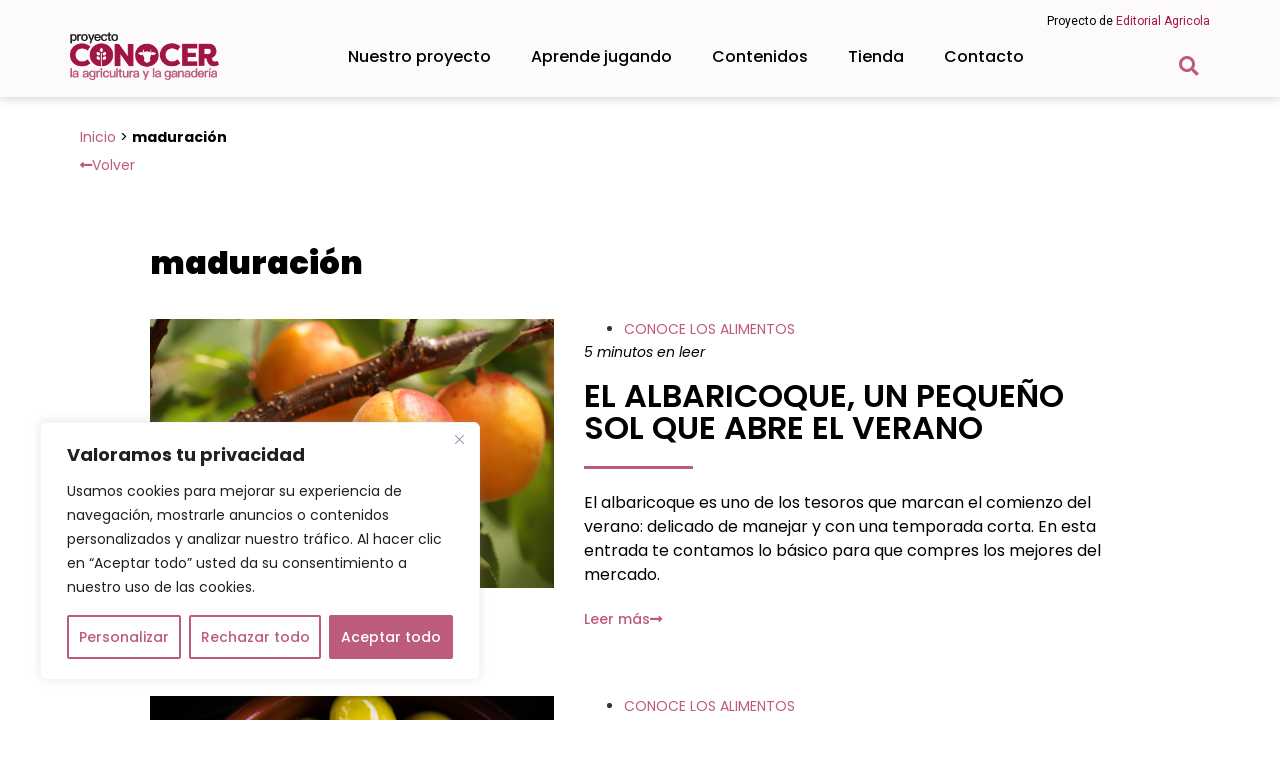

--- FILE ---
content_type: text/html; charset=UTF-8
request_url: https://conocerlaagricultura.com/tag/maduracion/
body_size: 24409
content:
<!doctype html>
<html lang="es-ES">
<head>
	<meta charset="UTF-8">
	<meta name="viewport" content="width=device-width, initial-scale=1">
	<link rel="profile" href="https://gmpg.org/xfn/11">
	<meta name='robots' content='index, follow, max-image-preview:large, max-snippet:-1, max-video-preview:-1' />

	<!-- This site is optimized with the Yoast SEO plugin v26.0 - https://yoast.com/wordpress/plugins/seo/ -->
	<title>maduración archivos - Proyecto Conocer</title>
	<link rel="canonical" href="https://conocerlaagricultura.com/tag/maduracion/" />
	<meta property="og:locale" content="es_ES" />
	<meta property="og:type" content="article" />
	<meta property="og:title" content="maduración archivos - Proyecto Conocer" />
	<meta property="og:url" content="https://conocerlaagricultura.com/tag/maduracion/" />
	<meta property="og:site_name" content="Proyecto Conocer" />
	<meta name="twitter:card" content="summary_large_image" />
	<meta name="twitter:site" content="@ConocerAgri" />
	<script type="application/ld+json" class="yoast-schema-graph">{"@context":"https://schema.org","@graph":[{"@type":"CollectionPage","@id":"https://conocerlaagricultura.com/tag/maduracion/","url":"https://conocerlaagricultura.com/tag/maduracion/","name":"maduración archivos - Proyecto Conocer","isPartOf":{"@id":"https://conocerlaagricultura.com/#website"},"primaryImageOfPage":{"@id":"https://conocerlaagricultura.com/tag/maduracion/#primaryimage"},"image":{"@id":"https://conocerlaagricultura.com/tag/maduracion/#primaryimage"},"thumbnailUrl":"https://conocerlaagricultura.com/wp-content/uploads/2025/06/albaricoques-detalle-shutterstock_382906141-baja.jpg","breadcrumb":{"@id":"https://conocerlaagricultura.com/tag/maduracion/#breadcrumb"},"inLanguage":"es"},{"@type":"ImageObject","inLanguage":"es","@id":"https://conocerlaagricultura.com/tag/maduracion/#primaryimage","url":"https://conocerlaagricultura.com/wp-content/uploads/2025/06/albaricoques-detalle-shutterstock_382906141-baja.jpg","contentUrl":"https://conocerlaagricultura.com/wp-content/uploads/2025/06/albaricoques-detalle-shutterstock_382906141-baja.jpg","width":1404,"height":936,"caption":"fruto del albaricoque en la rama"},{"@type":"BreadcrumbList","@id":"https://conocerlaagricultura.com/tag/maduracion/#breadcrumb","itemListElement":[{"@type":"ListItem","position":1,"name":"Inicio","item":"https://conocerlaagricultura.com/"},{"@type":"ListItem","position":2,"name":"maduración"}]},{"@type":"WebSite","@id":"https://conocerlaagricultura.com/#website","url":"https://conocerlaagricultura.com/","name":"Proyecto Conocer","description":"","publisher":{"@id":"https://conocerlaagricultura.com/#organization"},"potentialAction":[{"@type":"SearchAction","target":{"@type":"EntryPoint","urlTemplate":"https://conocerlaagricultura.com/?s={search_term_string}"},"query-input":{"@type":"PropertyValueSpecification","valueRequired":true,"valueName":"search_term_string"}}],"inLanguage":"es"},{"@type":"Organization","@id":"https://conocerlaagricultura.com/#organization","name":"Proyecto Conocer","url":"https://conocerlaagricultura.com/","logo":{"@type":"ImageObject","inLanguage":"es","@id":"https://conocerlaagricultura.com/#/schema/logo/image/","url":"https://conocerlaagricultura.com/wp-content/uploads/2023/01/logo.png","contentUrl":"https://conocerlaagricultura.com/wp-content/uploads/2023/01/logo.png","width":496,"height":159,"caption":"Proyecto Conocer"},"image":{"@id":"https://conocerlaagricultura.com/#/schema/logo/image/"},"sameAs":["https://www.facebook.com/conocerlaagricultura","https://x.com/ConocerAgri"]}]}</script>
	<!-- / Yoast SEO plugin. -->


<link rel="alternate" type="application/rss+xml" title="Proyecto Conocer &raquo; Feed" href="https://conocerlaagricultura.com/feed/" />
<link rel="alternate" type="application/rss+xml" title="Proyecto Conocer &raquo; Feed de los comentarios" href="https://conocerlaagricultura.com/comments/feed/" />
<link rel="alternate" type="application/rss+xml" title="Proyecto Conocer &raquo; Etiqueta maduración del feed" href="https://conocerlaagricultura.com/tag/maduracion/feed/" />
<style id='wp-img-auto-sizes-contain-inline-css'>
img:is([sizes=auto i],[sizes^="auto," i]){contain-intrinsic-size:3000px 1500px}
/*# sourceURL=wp-img-auto-sizes-contain-inline-css */
</style>
<style id='wp-emoji-styles-inline-css'>

	img.wp-smiley, img.emoji {
		display: inline !important;
		border: none !important;
		box-shadow: none !important;
		height: 1em !important;
		width: 1em !important;
		margin: 0 0.07em !important;
		vertical-align: -0.1em !important;
		background: none !important;
		padding: 0 !important;
	}
/*# sourceURL=wp-emoji-styles-inline-css */
</style>
<link rel='stylesheet' id='wp-block-library-css' href='https://conocerlaagricultura.com/wp-includes/css/dist/block-library/style.min.css?ver=6.9' media='all' />
<style id='global-styles-inline-css'>
:root{--wp--preset--aspect-ratio--square: 1;--wp--preset--aspect-ratio--4-3: 4/3;--wp--preset--aspect-ratio--3-4: 3/4;--wp--preset--aspect-ratio--3-2: 3/2;--wp--preset--aspect-ratio--2-3: 2/3;--wp--preset--aspect-ratio--16-9: 16/9;--wp--preset--aspect-ratio--9-16: 9/16;--wp--preset--color--black: #000000;--wp--preset--color--cyan-bluish-gray: #abb8c3;--wp--preset--color--white: #ffffff;--wp--preset--color--pale-pink: #f78da7;--wp--preset--color--vivid-red: #cf2e2e;--wp--preset--color--luminous-vivid-orange: #ff6900;--wp--preset--color--luminous-vivid-amber: #fcb900;--wp--preset--color--light-green-cyan: #7bdcb5;--wp--preset--color--vivid-green-cyan: #00d084;--wp--preset--color--pale-cyan-blue: #8ed1fc;--wp--preset--color--vivid-cyan-blue: #0693e3;--wp--preset--color--vivid-purple: #9b51e0;--wp--preset--gradient--vivid-cyan-blue-to-vivid-purple: linear-gradient(135deg,rgb(6,147,227) 0%,rgb(155,81,224) 100%);--wp--preset--gradient--light-green-cyan-to-vivid-green-cyan: linear-gradient(135deg,rgb(122,220,180) 0%,rgb(0,208,130) 100%);--wp--preset--gradient--luminous-vivid-amber-to-luminous-vivid-orange: linear-gradient(135deg,rgb(252,185,0) 0%,rgb(255,105,0) 100%);--wp--preset--gradient--luminous-vivid-orange-to-vivid-red: linear-gradient(135deg,rgb(255,105,0) 0%,rgb(207,46,46) 100%);--wp--preset--gradient--very-light-gray-to-cyan-bluish-gray: linear-gradient(135deg,rgb(238,238,238) 0%,rgb(169,184,195) 100%);--wp--preset--gradient--cool-to-warm-spectrum: linear-gradient(135deg,rgb(74,234,220) 0%,rgb(151,120,209) 20%,rgb(207,42,186) 40%,rgb(238,44,130) 60%,rgb(251,105,98) 80%,rgb(254,248,76) 100%);--wp--preset--gradient--blush-light-purple: linear-gradient(135deg,rgb(255,206,236) 0%,rgb(152,150,240) 100%);--wp--preset--gradient--blush-bordeaux: linear-gradient(135deg,rgb(254,205,165) 0%,rgb(254,45,45) 50%,rgb(107,0,62) 100%);--wp--preset--gradient--luminous-dusk: linear-gradient(135deg,rgb(255,203,112) 0%,rgb(199,81,192) 50%,rgb(65,88,208) 100%);--wp--preset--gradient--pale-ocean: linear-gradient(135deg,rgb(255,245,203) 0%,rgb(182,227,212) 50%,rgb(51,167,181) 100%);--wp--preset--gradient--electric-grass: linear-gradient(135deg,rgb(202,248,128) 0%,rgb(113,206,126) 100%);--wp--preset--gradient--midnight: linear-gradient(135deg,rgb(2,3,129) 0%,rgb(40,116,252) 100%);--wp--preset--font-size--small: 13px;--wp--preset--font-size--medium: 20px;--wp--preset--font-size--large: 36px;--wp--preset--font-size--x-large: 42px;--wp--preset--spacing--20: 0.44rem;--wp--preset--spacing--30: 0.67rem;--wp--preset--spacing--40: 1rem;--wp--preset--spacing--50: 1.5rem;--wp--preset--spacing--60: 2.25rem;--wp--preset--spacing--70: 3.38rem;--wp--preset--spacing--80: 5.06rem;--wp--preset--shadow--natural: 6px 6px 9px rgba(0, 0, 0, 0.2);--wp--preset--shadow--deep: 12px 12px 50px rgba(0, 0, 0, 0.4);--wp--preset--shadow--sharp: 6px 6px 0px rgba(0, 0, 0, 0.2);--wp--preset--shadow--outlined: 6px 6px 0px -3px rgb(255, 255, 255), 6px 6px rgb(0, 0, 0);--wp--preset--shadow--crisp: 6px 6px 0px rgb(0, 0, 0);}:where(.is-layout-flex){gap: 0.5em;}:where(.is-layout-grid){gap: 0.5em;}body .is-layout-flex{display: flex;}.is-layout-flex{flex-wrap: wrap;align-items: center;}.is-layout-flex > :is(*, div){margin: 0;}body .is-layout-grid{display: grid;}.is-layout-grid > :is(*, div){margin: 0;}:where(.wp-block-columns.is-layout-flex){gap: 2em;}:where(.wp-block-columns.is-layout-grid){gap: 2em;}:where(.wp-block-post-template.is-layout-flex){gap: 1.25em;}:where(.wp-block-post-template.is-layout-grid){gap: 1.25em;}.has-black-color{color: var(--wp--preset--color--black) !important;}.has-cyan-bluish-gray-color{color: var(--wp--preset--color--cyan-bluish-gray) !important;}.has-white-color{color: var(--wp--preset--color--white) !important;}.has-pale-pink-color{color: var(--wp--preset--color--pale-pink) !important;}.has-vivid-red-color{color: var(--wp--preset--color--vivid-red) !important;}.has-luminous-vivid-orange-color{color: var(--wp--preset--color--luminous-vivid-orange) !important;}.has-luminous-vivid-amber-color{color: var(--wp--preset--color--luminous-vivid-amber) !important;}.has-light-green-cyan-color{color: var(--wp--preset--color--light-green-cyan) !important;}.has-vivid-green-cyan-color{color: var(--wp--preset--color--vivid-green-cyan) !important;}.has-pale-cyan-blue-color{color: var(--wp--preset--color--pale-cyan-blue) !important;}.has-vivid-cyan-blue-color{color: var(--wp--preset--color--vivid-cyan-blue) !important;}.has-vivid-purple-color{color: var(--wp--preset--color--vivid-purple) !important;}.has-black-background-color{background-color: var(--wp--preset--color--black) !important;}.has-cyan-bluish-gray-background-color{background-color: var(--wp--preset--color--cyan-bluish-gray) !important;}.has-white-background-color{background-color: var(--wp--preset--color--white) !important;}.has-pale-pink-background-color{background-color: var(--wp--preset--color--pale-pink) !important;}.has-vivid-red-background-color{background-color: var(--wp--preset--color--vivid-red) !important;}.has-luminous-vivid-orange-background-color{background-color: var(--wp--preset--color--luminous-vivid-orange) !important;}.has-luminous-vivid-amber-background-color{background-color: var(--wp--preset--color--luminous-vivid-amber) !important;}.has-light-green-cyan-background-color{background-color: var(--wp--preset--color--light-green-cyan) !important;}.has-vivid-green-cyan-background-color{background-color: var(--wp--preset--color--vivid-green-cyan) !important;}.has-pale-cyan-blue-background-color{background-color: var(--wp--preset--color--pale-cyan-blue) !important;}.has-vivid-cyan-blue-background-color{background-color: var(--wp--preset--color--vivid-cyan-blue) !important;}.has-vivid-purple-background-color{background-color: var(--wp--preset--color--vivid-purple) !important;}.has-black-border-color{border-color: var(--wp--preset--color--black) !important;}.has-cyan-bluish-gray-border-color{border-color: var(--wp--preset--color--cyan-bluish-gray) !important;}.has-white-border-color{border-color: var(--wp--preset--color--white) !important;}.has-pale-pink-border-color{border-color: var(--wp--preset--color--pale-pink) !important;}.has-vivid-red-border-color{border-color: var(--wp--preset--color--vivid-red) !important;}.has-luminous-vivid-orange-border-color{border-color: var(--wp--preset--color--luminous-vivid-orange) !important;}.has-luminous-vivid-amber-border-color{border-color: var(--wp--preset--color--luminous-vivid-amber) !important;}.has-light-green-cyan-border-color{border-color: var(--wp--preset--color--light-green-cyan) !important;}.has-vivid-green-cyan-border-color{border-color: var(--wp--preset--color--vivid-green-cyan) !important;}.has-pale-cyan-blue-border-color{border-color: var(--wp--preset--color--pale-cyan-blue) !important;}.has-vivid-cyan-blue-border-color{border-color: var(--wp--preset--color--vivid-cyan-blue) !important;}.has-vivid-purple-border-color{border-color: var(--wp--preset--color--vivid-purple) !important;}.has-vivid-cyan-blue-to-vivid-purple-gradient-background{background: var(--wp--preset--gradient--vivid-cyan-blue-to-vivid-purple) !important;}.has-light-green-cyan-to-vivid-green-cyan-gradient-background{background: var(--wp--preset--gradient--light-green-cyan-to-vivid-green-cyan) !important;}.has-luminous-vivid-amber-to-luminous-vivid-orange-gradient-background{background: var(--wp--preset--gradient--luminous-vivid-amber-to-luminous-vivid-orange) !important;}.has-luminous-vivid-orange-to-vivid-red-gradient-background{background: var(--wp--preset--gradient--luminous-vivid-orange-to-vivid-red) !important;}.has-very-light-gray-to-cyan-bluish-gray-gradient-background{background: var(--wp--preset--gradient--very-light-gray-to-cyan-bluish-gray) !important;}.has-cool-to-warm-spectrum-gradient-background{background: var(--wp--preset--gradient--cool-to-warm-spectrum) !important;}.has-blush-light-purple-gradient-background{background: var(--wp--preset--gradient--blush-light-purple) !important;}.has-blush-bordeaux-gradient-background{background: var(--wp--preset--gradient--blush-bordeaux) !important;}.has-luminous-dusk-gradient-background{background: var(--wp--preset--gradient--luminous-dusk) !important;}.has-pale-ocean-gradient-background{background: var(--wp--preset--gradient--pale-ocean) !important;}.has-electric-grass-gradient-background{background: var(--wp--preset--gradient--electric-grass) !important;}.has-midnight-gradient-background{background: var(--wp--preset--gradient--midnight) !important;}.has-small-font-size{font-size: var(--wp--preset--font-size--small) !important;}.has-medium-font-size{font-size: var(--wp--preset--font-size--medium) !important;}.has-large-font-size{font-size: var(--wp--preset--font-size--large) !important;}.has-x-large-font-size{font-size: var(--wp--preset--font-size--x-large) !important;}
/*# sourceURL=global-styles-inline-css */
</style>

<style id='classic-theme-styles-inline-css'>
/*! This file is auto-generated */
.wp-block-button__link{color:#fff;background-color:#32373c;border-radius:9999px;box-shadow:none;text-decoration:none;padding:calc(.667em + 2px) calc(1.333em + 2px);font-size:1.125em}.wp-block-file__button{background:#32373c;color:#fff;text-decoration:none}
/*# sourceURL=/wp-includes/css/classic-themes.min.css */
</style>
<link rel='stylesheet' id='pojo-a11y-css' href='https://conocerlaagricultura.com/wp-content/plugins/pojo-accessibility/modules/legacy/assets/css/style.min.css?ver=1.0.0' media='all' />
<link rel='stylesheet' id='hello-elementor-css' href='https://conocerlaagricultura.com/wp-content/themes/hello-elementor/style.min.css?ver=2.8.0' media='all' />
<link rel='stylesheet' id='hello-elementor-theme-style-css' href='https://conocerlaagricultura.com/wp-content/themes/hello-elementor/theme.min.css?ver=2.8.0' media='all' />
<link rel='stylesheet' id='chld_thm_cfg_child-css' href='https://conocerlaagricultura.com/wp-content/themes/hello-elementor-child/style.css?ver=6.9' media='all' />
<link rel='stylesheet' id='elementor-frontend-css' href='https://conocerlaagricultura.com/wp-content/plugins/elementor/assets/css/frontend.min.css?ver=3.32.4' media='all' />
<link rel='stylesheet' id='elementor-post-5-css' href='https://conocerlaagricultura.com/wp-content/uploads/elementor/css/post-5.css?ver=1768277232' media='all' />
<link rel='stylesheet' id='elementor-icons-css' href='https://conocerlaagricultura.com/wp-content/plugins/elementor/assets/lib/eicons/css/elementor-icons.min.css?ver=5.44.0' media='all' />
<link rel='stylesheet' id='elementor-pro-css' href='https://conocerlaagricultura.com/wp-content/plugins/elementor-pro/assets/css/frontend.min.css?ver=3.14.1' media='all' />
<link rel='stylesheet' id='elementor-post-19-css' href='https://conocerlaagricultura.com/wp-content/uploads/elementor/css/post-19.css?ver=1768277232' media='all' />
<link rel='stylesheet' id='elementor-post-127-css' href='https://conocerlaagricultura.com/wp-content/uploads/elementor/css/post-127.css?ver=1768277232' media='all' />
<link rel='stylesheet' id='elementor-post-137-css' href='https://conocerlaagricultura.com/wp-content/uploads/elementor/css/post-137.css?ver=1768277740' media='all' />
<link rel='stylesheet' id='ecs-styles-css' href='https://conocerlaagricultura.com/wp-content/plugins/ele-custom-skin/assets/css/ecs-style.css?ver=3.1.9' media='all' />
<link rel='stylesheet' id='elementor-post-246-css' href='https://conocerlaagricultura.com/wp-content/uploads/elementor/css/post-246.css?ver=1674218718' media='all' />
<link rel='stylesheet' id='elementor-post-1245-css' href='https://conocerlaagricultura.com/wp-content/uploads/elementor/css/post-1245.css?ver=1685546092' media='all' />
<link rel='stylesheet' id='elementor-gf-poppins-css' href='https://fonts.googleapis.com/css?family=Poppins:100,100italic,200,200italic,300,300italic,400,400italic,500,500italic,600,600italic,700,700italic,800,800italic,900,900italic&#038;display=swap' media='all' />
<link rel='stylesheet' id='elementor-gf-roboto-css' href='https://fonts.googleapis.com/css?family=Roboto:100,100italic,200,200italic,300,300italic,400,400italic,500,500italic,600,600italic,700,700italic,800,800italic,900,900italic&#038;display=swap' media='all' />
<link rel='stylesheet' id='elementor-icons-shared-0-css' href='https://conocerlaagricultura.com/wp-content/plugins/elementor/assets/lib/font-awesome/css/fontawesome.min.css?ver=5.15.3' media='all' />
<link rel='stylesheet' id='elementor-icons-fa-solid-css' href='https://conocerlaagricultura.com/wp-content/plugins/elementor/assets/lib/font-awesome/css/solid.min.css?ver=5.15.3' media='all' />
<script id="cookie-law-info-js-extra">
var _ckyConfig = {"_ipData":[],"_assetsURL":"https://conocerlaagricultura.com/wp-content/plugins/cookie-law-info/lite/frontend/images/","_publicURL":"https://conocerlaagricultura.com","_expiry":"365","_categories":[{"name":"Necesarias","slug":"necessary","isNecessary":true,"ccpaDoNotSell":true,"cookies":[],"active":true,"defaultConsent":{"gdpr":true,"ccpa":true}},{"name":"Funcionales","slug":"functional","isNecessary":false,"ccpaDoNotSell":true,"cookies":[{"cookieID":"AEC","domain":"google.com","provider":""},{"cookieID":"CONSENT","domain":"google.com","provider":""},{"cookieID":"SOCS","domain":"google.com","provider":""}],"active":true,"defaultConsent":{"gdpr":false,"ccpa":false}},{"name":"An\u00e1lisis estad\u00edstico","slug":"analytics","isNecessary":false,"ccpaDoNotSell":true,"cookies":[],"active":true,"defaultConsent":{"gdpr":false,"ccpa":false}},{"name":"Redes Sociales","slug":"performance","isNecessary":false,"ccpaDoNotSell":true,"cookies":[],"active":true,"defaultConsent":{"gdpr":false,"ccpa":false}},{"name":"Publicidad y v\u00eddeos de proveedores externos","slug":"advertisement","isNecessary":false,"ccpaDoNotSell":true,"cookies":[{"cookieID":"1P_JAR","domain":"google.com","provider":""},{"cookieID":"NID","domain":"google.com","provider":""}],"active":true,"defaultConsent":{"gdpr":false,"ccpa":false}}],"_activeLaw":"gdpr","_rootDomain":"","_block":"1","_showBanner":"1","_bannerConfig":{"settings":{"type":"box","preferenceCenterType":"popup","position":"bottom-left","applicableLaw":"gdpr"},"behaviours":{"reloadBannerOnAccept":false,"loadAnalyticsByDefault":false,"animations":{"onLoad":"animate","onHide":"sticky"}},"config":{"revisitConsent":{"status":false,"tag":"revisit-consent","position":"bottom-left","meta":{"url":"#"},"styles":{"background-color":"#BD5B7D"},"elements":{"title":{"type":"text","tag":"revisit-consent-title","status":true,"styles":{"color":"#0056a7"}}}},"preferenceCenter":{"toggle":{"status":true,"tag":"detail-category-toggle","type":"toggle","states":{"active":{"styles":{"background-color":"#1863DC"}},"inactive":{"styles":{"background-color":"#D0D5D2"}}}}},"categoryPreview":{"status":false,"toggle":{"status":true,"tag":"detail-category-preview-toggle","type":"toggle","states":{"active":{"styles":{"background-color":"#1863DC"}},"inactive":{"styles":{"background-color":"#D0D5D2"}}}}},"videoPlaceholder":{"status":true,"styles":{"background-color":"#000000","border-color":"#000000","color":"#ffffff"}},"readMore":{"status":false,"tag":"readmore-button","type":"link","meta":{"noFollow":true,"newTab":true},"styles":{"color":"#BD5B7D","background-color":"transparent","border-color":"transparent"}},"auditTable":{"status":true},"optOption":{"status":true,"toggle":{"status":true,"tag":"optout-option-toggle","type":"toggle","states":{"active":{"styles":{"background-color":"#1863dc"}},"inactive":{"styles":{"background-color":"#FFFFFF"}}}}}}},"_version":"3.3.5","_logConsent":"1","_tags":[{"tag":"accept-button","styles":{"color":"#FFFFFF","background-color":"#BD5B7D","border-color":"#BD5B7D"}},{"tag":"reject-button","styles":{"color":"#BD5B7D","background-color":"transparent","border-color":"#BD5B7D"}},{"tag":"settings-button","styles":{"color":"#BD5B7D","background-color":"transparent","border-color":"#BD5B7D"}},{"tag":"readmore-button","styles":{"color":"#BD5B7D","background-color":"transparent","border-color":"transparent"}},{"tag":"donotsell-button","styles":{"color":"#1863DC","background-color":"transparent","border-color":"transparent"}},{"tag":"accept-button","styles":{"color":"#FFFFFF","background-color":"#BD5B7D","border-color":"#BD5B7D"}},{"tag":"revisit-consent","styles":{"background-color":"#BD5B7D"}}],"_shortCodes":[{"key":"cky_readmore","content":"\u003Ca href=\"#\" class=\"cky-policy\" aria-label=\"Pol\u00edtica de cookies\" target=\"_blank\" rel=\"noopener\" data-cky-tag=\"readmore-button\"\u003EPol\u00edtica de cookies\u003C/a\u003E","tag":"readmore-button","status":false,"attributes":{"rel":"nofollow","target":"_blank"}},{"key":"cky_show_desc","content":"\u003Cbutton class=\"cky-show-desc-btn\" data-cky-tag=\"show-desc-button\" aria-label=\"Mostrar m\u00e1s\"\u003EMostrar m\u00e1s\u003C/button\u003E","tag":"show-desc-button","status":true,"attributes":[]},{"key":"cky_hide_desc","content":"\u003Cbutton class=\"cky-show-desc-btn\" data-cky-tag=\"hide-desc-button\" aria-label=\"Mostrar menos\"\u003EMostrar menos\u003C/button\u003E","tag":"hide-desc-button","status":true,"attributes":[]},{"key":"cky_category_toggle_label","content":"[cky_{{status}}_category_label] [cky_preference_{{category_slug}}_title]","tag":"","status":true,"attributes":[]},{"key":"cky_enable_category_label","content":"Permitir","tag":"","status":true,"attributes":[]},{"key":"cky_disable_category_label","content":"Desactivar","tag":"","status":true,"attributes":[]},{"key":"cky_video_placeholder","content":"\u003Cdiv class=\"video-placeholder-normal\" data-cky-tag=\"video-placeholder\" id=\"[UNIQUEID]\"\u003E\u003Cp class=\"video-placeholder-text-normal\" data-cky-tag=\"placeholder-title\"\u003EPor favor acepte el consentimiento de cookies\u003C/p\u003E\u003C/div\u003E","tag":"","status":true,"attributes":[]},{"key":"cky_enable_optout_label","content":"Permitir","tag":"","status":true,"attributes":[]},{"key":"cky_disable_optout_label","content":"Desactivar","tag":"","status":true,"attributes":[]},{"key":"cky_optout_toggle_label","content":"[cky_{{status}}_optout_label] [cky_optout_option_title]","tag":"","status":true,"attributes":[]},{"key":"cky_optout_option_title","content":"No vendan ni compartan mi informaci\u00f3n personal","tag":"","status":true,"attributes":[]},{"key":"cky_optout_close_label","content":"Cerca","tag":"","status":true,"attributes":[]},{"key":"cky_preference_close_label","content":"Cerca","tag":"","status":true,"attributes":[]}],"_rtl":"","_language":"es","_providersToBlock":[]};
var _ckyStyles = {"css":".cky-overlay{background: #000000; opacity: 0.4; position: fixed; top: 0; left: 0; width: 100%; height: 100%; z-index: 99999999;}.cky-hide{display: none;}.cky-btn-revisit-wrapper{display: flex; align-items: center; justify-content: center; background: #0056a7; width: 45px; height: 45px; border-radius: 50%; position: fixed; z-index: 999999; cursor: pointer;}.cky-revisit-bottom-left{bottom: 15px; left: 15px;}.cky-revisit-bottom-right{bottom: 15px; right: 15px;}.cky-btn-revisit-wrapper .cky-btn-revisit{display: flex; align-items: center; justify-content: center; background: none; border: none; cursor: pointer; position: relative; margin: 0; padding: 0;}.cky-btn-revisit-wrapper .cky-btn-revisit img{max-width: fit-content; margin: 0; height: 30px; width: 30px;}.cky-revisit-bottom-left:hover::before{content: attr(data-tooltip); position: absolute; background: #4e4b66; color: #ffffff; left: calc(100% + 7px); font-size: 12px; line-height: 16px; width: max-content; padding: 4px 8px; border-radius: 4px;}.cky-revisit-bottom-left:hover::after{position: absolute; content: \"\"; border: 5px solid transparent; left: calc(100% + 2px); border-left-width: 0; border-right-color: #4e4b66;}.cky-revisit-bottom-right:hover::before{content: attr(data-tooltip); position: absolute; background: #4e4b66; color: #ffffff; right: calc(100% + 7px); font-size: 12px; line-height: 16px; width: max-content; padding: 4px 8px; border-radius: 4px;}.cky-revisit-bottom-right:hover::after{position: absolute; content: \"\"; border: 5px solid transparent; right: calc(100% + 2px); border-right-width: 0; border-left-color: #4e4b66;}.cky-revisit-hide{display: none;}.cky-consent-container{position: fixed; width: 440px; box-sizing: border-box; z-index: 9999999; border-radius: 6px;}.cky-consent-container .cky-consent-bar{background: #ffffff; border: 1px solid; padding: 20px 26px; box-shadow: 0 -1px 10px 0 #acabab4d; border-radius: 6px;}.cky-box-bottom-left{bottom: 40px; left: 40px;}.cky-box-bottom-right{bottom: 40px; right: 40px;}.cky-box-top-left{top: 40px; left: 40px;}.cky-box-top-right{top: 40px; right: 40px;}.cky-custom-brand-logo-wrapper .cky-custom-brand-logo{width: 100px; height: auto; margin: 0 0 12px 0;}.cky-notice .cky-title{color: #212121; font-weight: 700; font-size: 18px; line-height: 24px; margin: 0 0 12px 0;}.cky-notice-des *,.cky-preference-content-wrapper *,.cky-accordion-header-des *,.cky-gpc-wrapper .cky-gpc-desc *{font-size: 14px;}.cky-notice-des{color: #212121; font-size: 14px; line-height: 24px; font-weight: 400;}.cky-notice-des img{height: 25px; width: 25px;}.cky-consent-bar .cky-notice-des p,.cky-gpc-wrapper .cky-gpc-desc p,.cky-preference-body-wrapper .cky-preference-content-wrapper p,.cky-accordion-header-wrapper .cky-accordion-header-des p,.cky-cookie-des-table li div:last-child p{color: inherit; margin-top: 0; overflow-wrap: break-word;}.cky-notice-des P:last-child,.cky-preference-content-wrapper p:last-child,.cky-cookie-des-table li div:last-child p:last-child,.cky-gpc-wrapper .cky-gpc-desc p:last-child{margin-bottom: 0;}.cky-notice-des a.cky-policy,.cky-notice-des button.cky-policy{font-size: 14px; color: #1863dc; white-space: nowrap; cursor: pointer; background: transparent; border: 1px solid; text-decoration: underline;}.cky-notice-des button.cky-policy{padding: 0;}.cky-notice-des a.cky-policy:focus-visible,.cky-notice-des button.cky-policy:focus-visible,.cky-preference-content-wrapper .cky-show-desc-btn:focus-visible,.cky-accordion-header .cky-accordion-btn:focus-visible,.cky-preference-header .cky-btn-close:focus-visible,.cky-switch input[type=\"checkbox\"]:focus-visible,.cky-footer-wrapper a:focus-visible,.cky-btn:focus-visible{outline: 2px solid #1863dc; outline-offset: 2px;}.cky-btn:focus:not(:focus-visible),.cky-accordion-header .cky-accordion-btn:focus:not(:focus-visible),.cky-preference-content-wrapper .cky-show-desc-btn:focus:not(:focus-visible),.cky-btn-revisit-wrapper .cky-btn-revisit:focus:not(:focus-visible),.cky-preference-header .cky-btn-close:focus:not(:focus-visible),.cky-consent-bar .cky-banner-btn-close:focus:not(:focus-visible){outline: 0;}button.cky-show-desc-btn:not(:hover):not(:active){color: #1863dc; background: transparent;}button.cky-accordion-btn:not(:hover):not(:active),button.cky-banner-btn-close:not(:hover):not(:active),button.cky-btn-revisit:not(:hover):not(:active),button.cky-btn-close:not(:hover):not(:active){background: transparent;}.cky-consent-bar button:hover,.cky-modal.cky-modal-open button:hover,.cky-consent-bar button:focus,.cky-modal.cky-modal-open button:focus{text-decoration: none;}.cky-notice-btn-wrapper{display: flex; justify-content: flex-start; align-items: center; flex-wrap: wrap; margin-top: 16px;}.cky-notice-btn-wrapper .cky-btn{text-shadow: none; box-shadow: none;}.cky-btn{flex: auto; max-width: 100%; font-size: 14px; font-family: inherit; line-height: 24px; padding: 8px; font-weight: 500; margin: 0 8px 0 0; border-radius: 2px; cursor: pointer; text-align: center; text-transform: none; min-height: 0;}.cky-btn:hover{opacity: 0.8;}.cky-btn-customize{color: #1863dc; background: transparent; border: 2px solid #1863dc;}.cky-btn-reject{color: #1863dc; background: transparent; border: 2px solid #1863dc;}.cky-btn-accept{background: #1863dc; color: #ffffff; border: 2px solid #1863dc;}.cky-btn:last-child{margin-right: 0;}@media (max-width: 576px){.cky-box-bottom-left{bottom: 0; left: 0;}.cky-box-bottom-right{bottom: 0; right: 0;}.cky-box-top-left{top: 0; left: 0;}.cky-box-top-right{top: 0; right: 0;}}@media (max-height: 480px){.cky-consent-container{max-height: 100vh;overflow-y: scroll}.cky-notice-des{max-height: unset !important;overflow-y: unset !important}.cky-preference-center{height: 100vh;overflow: auto !important}.cky-preference-center .cky-preference-body-wrapper{overflow: unset}}@media (max-width: 440px){.cky-box-bottom-left, .cky-box-bottom-right, .cky-box-top-left, .cky-box-top-right{width: 100%; max-width: 100%;}.cky-consent-container .cky-consent-bar{padding: 20px 0;}.cky-custom-brand-logo-wrapper, .cky-notice .cky-title, .cky-notice-des, .cky-notice-btn-wrapper{padding: 0 24px;}.cky-notice-des{max-height: 40vh; overflow-y: scroll;}.cky-notice-btn-wrapper{flex-direction: column; margin-top: 0;}.cky-btn{width: 100%; margin: 10px 0 0 0;}.cky-notice-btn-wrapper .cky-btn-customize{order: 2;}.cky-notice-btn-wrapper .cky-btn-reject{order: 3;}.cky-notice-btn-wrapper .cky-btn-accept{order: 1; margin-top: 16px;}}@media (max-width: 352px){.cky-notice .cky-title{font-size: 16px;}.cky-notice-des *{font-size: 12px;}.cky-notice-des, .cky-btn{font-size: 12px;}}.cky-modal.cky-modal-open{display: flex; visibility: visible; -webkit-transform: translate(-50%, -50%); -moz-transform: translate(-50%, -50%); -ms-transform: translate(-50%, -50%); -o-transform: translate(-50%, -50%); transform: translate(-50%, -50%); top: 50%; left: 50%; transition: all 1s ease;}.cky-modal{box-shadow: 0 32px 68px rgba(0, 0, 0, 0.3); margin: 0 auto; position: fixed; max-width: 100%; background: #ffffff; top: 50%; box-sizing: border-box; border-radius: 6px; z-index: 999999999; color: #212121; -webkit-transform: translate(-50%, 100%); -moz-transform: translate(-50%, 100%); -ms-transform: translate(-50%, 100%); -o-transform: translate(-50%, 100%); transform: translate(-50%, 100%); visibility: hidden; transition: all 0s ease;}.cky-preference-center{max-height: 79vh; overflow: hidden; width: 845px; overflow: hidden; flex: 1 1 0; display: flex; flex-direction: column; border-radius: 6px;}.cky-preference-header{display: flex; align-items: center; justify-content: space-between; padding: 22px 24px; border-bottom: 1px solid;}.cky-preference-header .cky-preference-title{font-size: 18px; font-weight: 700; line-height: 24px;}.cky-preference-header .cky-btn-close{margin: 0; cursor: pointer; vertical-align: middle; padding: 0; background: none; border: none; width: 24px; height: 24px; min-height: 0; line-height: 0; text-shadow: none; box-shadow: none;}.cky-preference-header .cky-btn-close img{margin: 0; height: 10px; width: 10px;}.cky-preference-body-wrapper{padding: 0 24px; flex: 1; overflow: auto; box-sizing: border-box;}.cky-preference-content-wrapper,.cky-gpc-wrapper .cky-gpc-desc{font-size: 14px; line-height: 24px; font-weight: 400; padding: 12px 0;}.cky-preference-content-wrapper{border-bottom: 1px solid;}.cky-preference-content-wrapper img{height: 25px; width: 25px;}.cky-preference-content-wrapper .cky-show-desc-btn{font-size: 14px; font-family: inherit; color: #1863dc; text-decoration: none; line-height: 24px; padding: 0; margin: 0; white-space: nowrap; cursor: pointer; background: transparent; border-color: transparent; text-transform: none; min-height: 0; text-shadow: none; box-shadow: none;}.cky-accordion-wrapper{margin-bottom: 10px;}.cky-accordion{border-bottom: 1px solid;}.cky-accordion:last-child{border-bottom: none;}.cky-accordion .cky-accordion-item{display: flex; margin-top: 10px;}.cky-accordion .cky-accordion-body{display: none;}.cky-accordion.cky-accordion-active .cky-accordion-body{display: block; padding: 0 22px; margin-bottom: 16px;}.cky-accordion-header-wrapper{cursor: pointer; width: 100%;}.cky-accordion-item .cky-accordion-header{display: flex; justify-content: space-between; align-items: center;}.cky-accordion-header .cky-accordion-btn{font-size: 16px; font-family: inherit; color: #212121; line-height: 24px; background: none; border: none; font-weight: 700; padding: 0; margin: 0; cursor: pointer; text-transform: none; min-height: 0; text-shadow: none; box-shadow: none;}.cky-accordion-header .cky-always-active{color: #008000; font-weight: 600; line-height: 24px; font-size: 14px;}.cky-accordion-header-des{font-size: 14px; line-height: 24px; margin: 10px 0 16px 0;}.cky-accordion-chevron{margin-right: 22px; position: relative; cursor: pointer;}.cky-accordion-chevron-hide{display: none;}.cky-accordion .cky-accordion-chevron i::before{content: \"\"; position: absolute; border-right: 1.4px solid; border-bottom: 1.4px solid; border-color: inherit; height: 6px; width: 6px; -webkit-transform: rotate(-45deg); -moz-transform: rotate(-45deg); -ms-transform: rotate(-45deg); -o-transform: rotate(-45deg); transform: rotate(-45deg); transition: all 0.2s ease-in-out; top: 8px;}.cky-accordion.cky-accordion-active .cky-accordion-chevron i::before{-webkit-transform: rotate(45deg); -moz-transform: rotate(45deg); -ms-transform: rotate(45deg); -o-transform: rotate(45deg); transform: rotate(45deg);}.cky-audit-table{background: #f4f4f4; border-radius: 6px;}.cky-audit-table .cky-empty-cookies-text{color: inherit; font-size: 12px; line-height: 24px; margin: 0; padding: 10px;}.cky-audit-table .cky-cookie-des-table{font-size: 12px; line-height: 24px; font-weight: normal; padding: 15px 10px; border-bottom: 1px solid; border-bottom-color: inherit; margin: 0;}.cky-audit-table .cky-cookie-des-table:last-child{border-bottom: none;}.cky-audit-table .cky-cookie-des-table li{list-style-type: none; display: flex; padding: 3px 0;}.cky-audit-table .cky-cookie-des-table li:first-child{padding-top: 0;}.cky-cookie-des-table li div:first-child{width: 100px; font-weight: 600; word-break: break-word; word-wrap: break-word;}.cky-cookie-des-table li div:last-child{flex: 1; word-break: break-word; word-wrap: break-word; margin-left: 8px;}.cky-footer-shadow{display: block; width: 100%; height: 40px; background: linear-gradient(180deg, rgba(255, 255, 255, 0) 0%, #ffffff 100%); position: absolute; bottom: calc(100% - 1px);}.cky-footer-wrapper{position: relative;}.cky-prefrence-btn-wrapper{display: flex; flex-wrap: wrap; align-items: center; justify-content: center; padding: 22px 24px; border-top: 1px solid;}.cky-prefrence-btn-wrapper .cky-btn{flex: auto; max-width: 100%; text-shadow: none; box-shadow: none;}.cky-btn-preferences{color: #1863dc; background: transparent; border: 2px solid #1863dc;}.cky-preference-header,.cky-preference-body-wrapper,.cky-preference-content-wrapper,.cky-accordion-wrapper,.cky-accordion,.cky-accordion-wrapper,.cky-footer-wrapper,.cky-prefrence-btn-wrapper{border-color: inherit;}@media (max-width: 845px){.cky-modal{max-width: calc(100% - 16px);}}@media (max-width: 576px){.cky-modal{max-width: 100%;}.cky-preference-center{max-height: 100vh;}.cky-prefrence-btn-wrapper{flex-direction: column;}.cky-accordion.cky-accordion-active .cky-accordion-body{padding-right: 0;}.cky-prefrence-btn-wrapper .cky-btn{width: 100%; margin: 10px 0 0 0;}.cky-prefrence-btn-wrapper .cky-btn-reject{order: 3;}.cky-prefrence-btn-wrapper .cky-btn-accept{order: 1; margin-top: 0;}.cky-prefrence-btn-wrapper .cky-btn-preferences{order: 2;}}@media (max-width: 425px){.cky-accordion-chevron{margin-right: 15px;}.cky-notice-btn-wrapper{margin-top: 0;}.cky-accordion.cky-accordion-active .cky-accordion-body{padding: 0 15px;}}@media (max-width: 352px){.cky-preference-header .cky-preference-title{font-size: 16px;}.cky-preference-header{padding: 16px 24px;}.cky-preference-content-wrapper *, .cky-accordion-header-des *{font-size: 12px;}.cky-preference-content-wrapper, .cky-preference-content-wrapper .cky-show-more, .cky-accordion-header .cky-always-active, .cky-accordion-header-des, .cky-preference-content-wrapper .cky-show-desc-btn, .cky-notice-des a.cky-policy{font-size: 12px;}.cky-accordion-header .cky-accordion-btn{font-size: 14px;}}.cky-switch{display: flex;}.cky-switch input[type=\"checkbox\"]{position: relative; width: 44px; height: 24px; margin: 0; background: #d0d5d2; -webkit-appearance: none; border-radius: 50px; cursor: pointer; outline: 0; border: none; top: 0;}.cky-switch input[type=\"checkbox\"]:checked{background: #1863dc;}.cky-switch input[type=\"checkbox\"]:before{position: absolute; content: \"\"; height: 20px; width: 20px; left: 2px; bottom: 2px; border-radius: 50%; background-color: white; -webkit-transition: 0.4s; transition: 0.4s; margin: 0;}.cky-switch input[type=\"checkbox\"]:after{display: none;}.cky-switch input[type=\"checkbox\"]:checked:before{-webkit-transform: translateX(20px); -ms-transform: translateX(20px); transform: translateX(20px);}@media (max-width: 425px){.cky-switch input[type=\"checkbox\"]{width: 38px; height: 21px;}.cky-switch input[type=\"checkbox\"]:before{height: 17px; width: 17px;}.cky-switch input[type=\"checkbox\"]:checked:before{-webkit-transform: translateX(17px); -ms-transform: translateX(17px); transform: translateX(17px);}}.cky-consent-bar .cky-banner-btn-close{position: absolute; right: 9px; top: 5px; background: none; border: none; cursor: pointer; padding: 0; margin: 0; min-height: 0; line-height: 0; height: 24px; width: 24px; text-shadow: none; box-shadow: none;}.cky-consent-bar .cky-banner-btn-close img{height: 9px; width: 9px; margin: 0;}.cky-notice-group{font-size: 14px; line-height: 24px; font-weight: 400; color: #212121;}.cky-notice-btn-wrapper .cky-btn-do-not-sell{font-size: 14px; line-height: 24px; padding: 6px 0; margin: 0; font-weight: 500; background: none; border-radius: 2px; border: none; cursor: pointer; text-align: left; color: #1863dc; background: transparent; border-color: transparent; box-shadow: none; text-shadow: none;}.cky-consent-bar .cky-banner-btn-close:focus-visible,.cky-notice-btn-wrapper .cky-btn-do-not-sell:focus-visible,.cky-opt-out-btn-wrapper .cky-btn:focus-visible,.cky-opt-out-checkbox-wrapper input[type=\"checkbox\"].cky-opt-out-checkbox:focus-visible{outline: 2px solid #1863dc; outline-offset: 2px;}@media (max-width: 440px){.cky-consent-container{width: 100%;}}@media (max-width: 352px){.cky-notice-des a.cky-policy, .cky-notice-btn-wrapper .cky-btn-do-not-sell{font-size: 12px;}}.cky-opt-out-wrapper{padding: 12px 0;}.cky-opt-out-wrapper .cky-opt-out-checkbox-wrapper{display: flex; align-items: center;}.cky-opt-out-checkbox-wrapper .cky-opt-out-checkbox-label{font-size: 16px; font-weight: 700; line-height: 24px; margin: 0 0 0 12px; cursor: pointer;}.cky-opt-out-checkbox-wrapper input[type=\"checkbox\"].cky-opt-out-checkbox{background-color: #ffffff; border: 1px solid black; width: 20px; height: 18.5px; margin: 0; -webkit-appearance: none; position: relative; display: flex; align-items: center; justify-content: center; border-radius: 2px; cursor: pointer;}.cky-opt-out-checkbox-wrapper input[type=\"checkbox\"].cky-opt-out-checkbox:checked{background-color: #1863dc; border: none;}.cky-opt-out-checkbox-wrapper input[type=\"checkbox\"].cky-opt-out-checkbox:checked::after{left: 6px; bottom: 4px; width: 7px; height: 13px; border: solid #ffffff; border-width: 0 3px 3px 0; border-radius: 2px; -webkit-transform: rotate(45deg); -ms-transform: rotate(45deg); transform: rotate(45deg); content: \"\"; position: absolute; box-sizing: border-box;}.cky-opt-out-checkbox-wrapper.cky-disabled .cky-opt-out-checkbox-label,.cky-opt-out-checkbox-wrapper.cky-disabled input[type=\"checkbox\"].cky-opt-out-checkbox{cursor: no-drop;}.cky-gpc-wrapper{margin: 0 0 0 32px;}.cky-footer-wrapper .cky-opt-out-btn-wrapper{display: flex; flex-wrap: wrap; align-items: center; justify-content: center; padding: 22px 24px;}.cky-opt-out-btn-wrapper .cky-btn{flex: auto; max-width: 100%; text-shadow: none; box-shadow: none;}.cky-opt-out-btn-wrapper .cky-btn-cancel{border: 1px solid #dedfe0; background: transparent; color: #858585;}.cky-opt-out-btn-wrapper .cky-btn-confirm{background: #1863dc; color: #ffffff; border: 1px solid #1863dc;}@media (max-width: 352px){.cky-opt-out-checkbox-wrapper .cky-opt-out-checkbox-label{font-size: 14px;}.cky-gpc-wrapper .cky-gpc-desc, .cky-gpc-wrapper .cky-gpc-desc *{font-size: 12px;}.cky-opt-out-checkbox-wrapper input[type=\"checkbox\"].cky-opt-out-checkbox{width: 16px; height: 16px;}.cky-opt-out-checkbox-wrapper input[type=\"checkbox\"].cky-opt-out-checkbox:checked::after{left: 5px; bottom: 4px; width: 3px; height: 9px;}.cky-gpc-wrapper{margin: 0 0 0 28px;}}.video-placeholder-youtube{background-size: 100% 100%; background-position: center; background-repeat: no-repeat; background-color: #b2b0b059; position: relative; display: flex; align-items: center; justify-content: center; max-width: 100%;}.video-placeholder-text-youtube{text-align: center; align-items: center; padding: 10px 16px; background-color: #000000cc; color: #ffffff; border: 1px solid; border-radius: 2px; cursor: pointer;}.video-placeholder-normal{background-image: url(\"/wp-content/plugins/cookie-law-info/lite/frontend/images/placeholder.svg\"); background-size: 80px; background-position: center; background-repeat: no-repeat; background-color: #b2b0b059; position: relative; display: flex; align-items: flex-end; justify-content: center; max-width: 100%;}.video-placeholder-text-normal{align-items: center; padding: 10px 16px; text-align: center; border: 1px solid; border-radius: 2px; cursor: pointer;}.cky-rtl{direction: rtl; text-align: right;}.cky-rtl .cky-banner-btn-close{left: 9px; right: auto;}.cky-rtl .cky-notice-btn-wrapper .cky-btn:last-child{margin-right: 8px;}.cky-rtl .cky-notice-btn-wrapper .cky-btn:first-child{margin-right: 0;}.cky-rtl .cky-notice-btn-wrapper{margin-left: 0; margin-right: 15px;}.cky-rtl .cky-prefrence-btn-wrapper .cky-btn{margin-right: 8px;}.cky-rtl .cky-prefrence-btn-wrapper .cky-btn:first-child{margin-right: 0;}.cky-rtl .cky-accordion .cky-accordion-chevron i::before{border: none; border-left: 1.4px solid; border-top: 1.4px solid; left: 12px;}.cky-rtl .cky-accordion.cky-accordion-active .cky-accordion-chevron i::before{-webkit-transform: rotate(-135deg); -moz-transform: rotate(-135deg); -ms-transform: rotate(-135deg); -o-transform: rotate(-135deg); transform: rotate(-135deg);}@media (max-width: 768px){.cky-rtl .cky-notice-btn-wrapper{margin-right: 0;}}@media (max-width: 576px){.cky-rtl .cky-notice-btn-wrapper .cky-btn:last-child{margin-right: 0;}.cky-rtl .cky-prefrence-btn-wrapper .cky-btn{margin-right: 0;}.cky-rtl .cky-accordion.cky-accordion-active .cky-accordion-body{padding: 0 22px 0 0;}}@media (max-width: 425px){.cky-rtl .cky-accordion.cky-accordion-active .cky-accordion-body{padding: 0 15px 0 0;}}.cky-rtl .cky-opt-out-btn-wrapper .cky-btn{margin-right: 12px;}.cky-rtl .cky-opt-out-btn-wrapper .cky-btn:first-child{margin-right: 0;}.cky-rtl .cky-opt-out-checkbox-wrapper .cky-opt-out-checkbox-label{margin: 0 12px 0 0;}"};
//# sourceURL=cookie-law-info-js-extra
</script>
<script src="https://conocerlaagricultura.com/wp-content/plugins/cookie-law-info/lite/frontend/js/script.min.js?ver=3.3.5" id="cookie-law-info-js"></script>
<script src="https://conocerlaagricultura.com/wp-includes/js/jquery/jquery.min.js?ver=3.7.1" id="jquery-core-js"></script>
<script src="https://conocerlaagricultura.com/wp-includes/js/jquery/jquery-migrate.min.js?ver=3.4.1" id="jquery-migrate-js"></script>
<script id="ecs_ajax_load-js-extra">
var ecs_ajax_params = {"ajaxurl":"https://conocerlaagricultura.com/wp-admin/admin-ajax.php","posts":"{\"tag\":\"maduracion\",\"lang\":\"es\",\"error\":\"\",\"m\":\"\",\"p\":0,\"post_parent\":\"\",\"subpost\":\"\",\"subpost_id\":\"\",\"attachment\":\"\",\"attachment_id\":0,\"name\":\"\",\"pagename\":\"\",\"page_id\":0,\"second\":\"\",\"minute\":\"\",\"hour\":\"\",\"day\":0,\"monthnum\":0,\"year\":0,\"w\":0,\"category_name\":\"\",\"cat\":\"\",\"tag_id\":1456,\"author\":\"\",\"author_name\":\"\",\"feed\":\"\",\"tb\":\"\",\"paged\":0,\"meta_key\":\"\",\"meta_value\":\"\",\"preview\":\"\",\"s\":\"\",\"sentence\":\"\",\"title\":\"\",\"fields\":\"all\",\"menu_order\":\"\",\"embed\":\"\",\"category__in\":[],\"category__not_in\":[],\"category__and\":[],\"post__in\":[],\"post__not_in\":[],\"post_name__in\":[],\"tag__in\":[],\"tag__not_in\":[],\"tag__and\":[],\"tag_slug__in\":[\"maduracion\"],\"tag_slug__and\":[],\"post_parent__in\":[],\"post_parent__not_in\":[],\"author__in\":[],\"author__not_in\":[],\"search_columns\":[],\"ignore_sticky_posts\":false,\"suppress_filters\":false,\"cache_results\":true,\"update_post_term_cache\":true,\"update_menu_item_cache\":false,\"lazy_load_term_meta\":true,\"update_post_meta_cache\":true,\"post_type\":\"\",\"posts_per_page\":10,\"nopaging\":false,\"comments_per_page\":\"50\",\"no_found_rows\":false,\"taxonomy\":\"language\",\"term\":\"es\",\"order\":\"DESC\"}"};
//# sourceURL=ecs_ajax_load-js-extra
</script>
<script src="https://conocerlaagricultura.com/wp-content/plugins/ele-custom-skin/assets/js/ecs_ajax_pagination.js?ver=3.1.9" id="ecs_ajax_load-js"></script>
<script src="https://conocerlaagricultura.com/wp-content/plugins/ele-custom-skin/assets/js/ecs.js?ver=3.1.9" id="ecs-script-js"></script>
<link rel="https://api.w.org/" href="https://conocerlaagricultura.com/wp-json/" /><link rel="alternate" title="JSON" type="application/json" href="https://conocerlaagricultura.com/wp-json/wp/v2/tags/1456" /><link rel="EditURI" type="application/rsd+xml" title="RSD" href="https://conocerlaagricultura.com/xmlrpc.php?rsd" />
<meta name="generator" content="WordPress 6.9" />
<style id="cky-style-inline">[data-cky-tag]{visibility:hidden;}</style><!-- Google tag (gtag.js) --> <script async src="https://www.googletagmanager.com/gtag/js?id=G-SP1K0GQKFH"></script> <script> window.dataLayer = window.dataLayer || []; function gtag(){dataLayer.push(arguments);} gtag('js', new Date()); gtag('config', 'G-SP1K0GQKFH'); </script><style type="text/css">
#pojo-a11y-toolbar .pojo-a11y-toolbar-toggle a{ background-color: #a21545;	color: #ffffff;}
#pojo-a11y-toolbar .pojo-a11y-toolbar-overlay, #pojo-a11y-toolbar .pojo-a11y-toolbar-overlay ul.pojo-a11y-toolbar-items.pojo-a11y-links{ border-color: #a21545;}
body.pojo-a11y-focusable a:focus{ outline-style: solid !important;	outline-width: 1px !important;	outline-color: #FF0000 !important;}
#pojo-a11y-toolbar{ top: 100px !important;}
#pojo-a11y-toolbar .pojo-a11y-toolbar-overlay{ background-color: #ffffff;}
#pojo-a11y-toolbar .pojo-a11y-toolbar-overlay ul.pojo-a11y-toolbar-items li.pojo-a11y-toolbar-item a, #pojo-a11y-toolbar .pojo-a11y-toolbar-overlay p.pojo-a11y-toolbar-title{ color: #333333;}
#pojo-a11y-toolbar .pojo-a11y-toolbar-overlay ul.pojo-a11y-toolbar-items li.pojo-a11y-toolbar-item a.active{ background-color: #a21545;	color: #ffffff;}
@media (max-width: 767px) { #pojo-a11y-toolbar { top: 50px !important; } }</style><meta name="generator" content="Elementor 3.32.4; features: additional_custom_breakpoints; settings: css_print_method-external, google_font-enabled, font_display-swap">
			<style>
				.e-con.e-parent:nth-of-type(n+4):not(.e-lazyloaded):not(.e-no-lazyload),
				.e-con.e-parent:nth-of-type(n+4):not(.e-lazyloaded):not(.e-no-lazyload) * {
					background-image: none !important;
				}
				@media screen and (max-height: 1024px) {
					.e-con.e-parent:nth-of-type(n+3):not(.e-lazyloaded):not(.e-no-lazyload),
					.e-con.e-parent:nth-of-type(n+3):not(.e-lazyloaded):not(.e-no-lazyload) * {
						background-image: none !important;
					}
				}
				@media screen and (max-height: 640px) {
					.e-con.e-parent:nth-of-type(n+2):not(.e-lazyloaded):not(.e-no-lazyload),
					.e-con.e-parent:nth-of-type(n+2):not(.e-lazyloaded):not(.e-no-lazyload) * {
						background-image: none !important;
					}
				}
			</style>
			<link rel="icon" href="https://conocerlaagricultura.com/wp-content/uploads/2023/01/favicon_conocer.svg" sizes="32x32" />
<link rel="icon" href="https://conocerlaagricultura.com/wp-content/uploads/2023/01/favicon_conocer.svg" sizes="192x192" />
<link rel="apple-touch-icon" href="https://conocerlaagricultura.com/wp-content/uploads/2023/01/favicon_conocer.svg" />
<meta name="msapplication-TileImage" content="https://conocerlaagricultura.com/wp-content/uploads/2023/01/favicon_conocer.svg" />
		<style id="wp-custom-css">
			.elementor-275 .elementor-element.elementor-element-9349fe2 > .elementor-element-populated {
    transition: background 0.3s, border 0.3s, border-radius 0.3s, box-shadow 0.3s;
    padding: 20px 20px 20px 20px;
}

h1.elementor-heading-title.elementor-size-default {
    font-size: 2em !important;
    line-height: 1em !important;
}

h1.entry-title {
    margin-top: 1em;
}		</style>
		<link rel='stylesheet' id='widget-heading-css' href='https://conocerlaagricultura.com/wp-content/plugins/elementor/assets/css/widget-heading.min.css?ver=3.32.4' media='all' />
<link rel='stylesheet' id='widget-image-css' href='https://conocerlaagricultura.com/wp-content/plugins/elementor/assets/css/widget-image.min.css?ver=3.32.4' media='all' />
<link rel='stylesheet' id='elementor-icons-fa-regular-css' href='https://conocerlaagricultura.com/wp-content/plugins/elementor/assets/lib/font-awesome/css/regular.min.css?ver=5.15.3' media='all' />
<link rel='stylesheet' id='widget-divider-css' href='https://conocerlaagricultura.com/wp-content/plugins/elementor/assets/css/widget-divider.min.css?ver=3.32.4' media='all' />
<link rel='stylesheet' id='widget-social-icons-css' href='https://conocerlaagricultura.com/wp-content/plugins/elementor/assets/css/widget-social-icons.min.css?ver=3.32.4' media='all' />
<link rel='stylesheet' id='e-apple-webkit-css' href='https://conocerlaagricultura.com/wp-content/plugins/elementor/assets/css/conditionals/apple-webkit.min.css?ver=3.32.4' media='all' />
</head>
<body class="archive tag tag-maduracion tag-1456 wp-theme-hello-elementor wp-child-theme-hello-elementor-child elementor-default elementor-template-full-width elementor-kit-5 elementor-page-137">


<a class="skip-link screen-reader-text" href="#content">Ir al contenido</a>

		<div data-elementor-type="header" data-elementor-id="19" class="elementor elementor-19 elementor-location-header" data-elementor-post-type="elementor_library">
					<div class="elementor-section-wrap">
								<section class="elementor-section elementor-top-section elementor-element elementor-element-ed2f6a8 elementor-section-boxed elementor-section-height-default elementor-section-height-default" data-id="ed2f6a8" data-element_type="section" data-settings="{&quot;background_background&quot;:&quot;classic&quot;}">
						<div class="elementor-container elementor-column-gap-default">
					<div class="elementor-column elementor-col-100 elementor-top-column elementor-element elementor-element-28ce93c" data-id="28ce93c" data-element_type="column">
			<div class="elementor-widget-wrap elementor-element-populated">
						<section class="elementor-section elementor-inner-section elementor-element elementor-element-8fe2e8f elementor-section-boxed elementor-section-height-default elementor-section-height-default" data-id="8fe2e8f" data-element_type="section">
						<div class="elementor-container elementor-column-gap-default">
					<div class="elementor-column elementor-col-100 elementor-inner-column elementor-element elementor-element-e7a1928" data-id="e7a1928" data-element_type="column">
			<div class="elementor-widget-wrap elementor-element-populated">
						<div class="elementor-element elementor-element-2fb5634 elementor-widget elementor-widget-heading" data-id="2fb5634" data-element_type="widget" data-widget_type="heading.default">
				<div class="elementor-widget-container">
					<h2 class="elementor-heading-title elementor-size-default"><span style="color:black">Proyecto de</span> Editorial Agricola</h2>				</div>
				</div>
					</div>
		</div>
					</div>
		</section>
				<section class="elementor-section elementor-inner-section elementor-element elementor-element-ba89939 elementor-section-boxed elementor-section-height-default elementor-section-height-default" data-id="ba89939" data-element_type="section">
						<div class="elementor-container elementor-column-gap-default">
					<div class="elementor-column elementor-col-33 elementor-inner-column elementor-element elementor-element-ee969e9" data-id="ee969e9" data-element_type="column">
			<div class="elementor-widget-wrap elementor-element-populated">
						<div class="elementor-element elementor-element-8f07ca9 elementor-widget elementor-widget-image" data-id="8f07ca9" data-element_type="widget" data-widget_type="image.default">
				<div class="elementor-widget-container">
																<a href="https://conocerlaagricultura.com/">
							<img fetchpriority="high" width="496" height="159" src="https://conocerlaagricultura.com/wp-content/uploads/2023/01/logo.png" class="attachment-large size-large wp-image-32" alt="logo conocer la agricultura" srcset="https://conocerlaagricultura.com/wp-content/uploads/2023/01/logo.png 496w, https://conocerlaagricultura.com/wp-content/uploads/2023/01/logo-300x96.png 300w" sizes="(max-width: 496px) 100vw, 496px" />								</a>
															</div>
				</div>
					</div>
		</div>
				<div class="elementor-column elementor-col-33 elementor-inner-column elementor-element elementor-element-b994277" data-id="b994277" data-element_type="column">
			<div class="elementor-widget-wrap elementor-element-populated">
						<div class="elementor-element elementor-element-beb7f9d elementor-nav-menu__align-right elementor-nav-menu--stretch elementor-nav-menu--dropdown-tablet elementor-nav-menu__text-align-aside elementor-nav-menu--toggle elementor-nav-menu--burger elementor-widget elementor-widget-nav-menu" data-id="beb7f9d" data-element_type="widget" data-settings="{&quot;submenu_icon&quot;:{&quot;value&quot;:&quot;&lt;i class=\&quot;fas fa-angle-down\&quot;&gt;&lt;\/i&gt;&quot;,&quot;library&quot;:&quot;fa-solid&quot;},&quot;full_width&quot;:&quot;stretch&quot;,&quot;layout&quot;:&quot;horizontal&quot;,&quot;toggle&quot;:&quot;burger&quot;}" data-widget_type="nav-menu.default">
				<div class="elementor-widget-container">
								<nav class="elementor-nav-menu--main elementor-nav-menu__container elementor-nav-menu--layout-horizontal e--pointer-none">
				<ul id="menu-1-beb7f9d" class="elementor-nav-menu"><li class="menu-item menu-item-type-post_type menu-item-object-page menu-item-229"><a href="https://conocerlaagricultura.com/nuestro-proyecto/" class="elementor-item">Nuestro proyecto</a></li>
<li class="menu-item menu-item-type-post_type menu-item-object-page menu-item-516"><a href="https://conocerlaagricultura.com/aprende-jugando/" class="elementor-item">Aprende jugando</a></li>
<li class="menu-item menu-item-type-post_type menu-item-object-page menu-item-has-children menu-item-1005"><a href="https://conocerlaagricultura.com/contenidos/" class="elementor-item">Contenidos</a>
<ul class="sub-menu elementor-nav-menu--dropdown">
	<li class="menu-item menu-item-type-taxonomy menu-item-object-category menu-item-1446"><a href="https://conocerlaagricultura.com/categoria/conoce-el-campo/" class="elementor-sub-item">Conoce el campo</a></li>
	<li class="menu-item menu-item-type-post_type menu-item-object-page menu-item-1444"><a href="https://conocerlaagricultura.com/conoce-los-alimentos/" class="elementor-sub-item">Conoce los alimentos</a></li>
	<li class="menu-item menu-item-type-post_type menu-item-object-page menu-item-1036"><a href="https://conocerlaagricultura.com/sobre-el-terreno/" class="elementor-sub-item">Sobre el terreno</a></li>
	<li class="menu-item menu-item-type-taxonomy menu-item-object-category menu-item-1012"><a href="https://conocerlaagricultura.com/categoria/a-pie-de-finca/" class="elementor-sub-item">A pie de finca</a></li>
	<li class="menu-item menu-item-type-custom menu-item-object-custom menu-item-2724"><a href="https://conocerlaagricultura.com/categoria/que-haces-tu/" class="elementor-sub-item">Qué haces tú</a></li>
</ul>
</li>
<li class="menu-item menu-item-type-custom menu-item-object-custom menu-item-24"><a target="_blank" href="https://libreria.editorialagricola.com/editorial-agricola-libreria/destacados/conocer-la-agricultura-y-la-ganaderia_177_54_12783_0_1_pro.html" class="elementor-item">Tienda</a></li>
<li class="menu-item menu-item-type-post_type menu-item-object-page menu-item-316"><a href="https://conocerlaagricultura.com/contacto/" class="elementor-item">Contacto</a></li>
</ul>			</nav>
					<div class="elementor-menu-toggle" role="button" tabindex="0" aria-label="Alternar menú" aria-expanded="false">
			<i aria-hidden="true" role="presentation" class="elementor-menu-toggle__icon--open eicon-menu-bar"></i><i aria-hidden="true" role="presentation" class="elementor-menu-toggle__icon--close eicon-close"></i>			<span class="elementor-screen-only">Menú</span>
		</div>
					<nav class="elementor-nav-menu--dropdown elementor-nav-menu__container" aria-hidden="true">
				<ul id="menu-2-beb7f9d" class="elementor-nav-menu"><li class="menu-item menu-item-type-post_type menu-item-object-page menu-item-229"><a href="https://conocerlaagricultura.com/nuestro-proyecto/" class="elementor-item" tabindex="-1">Nuestro proyecto</a></li>
<li class="menu-item menu-item-type-post_type menu-item-object-page menu-item-516"><a href="https://conocerlaagricultura.com/aprende-jugando/" class="elementor-item" tabindex="-1">Aprende jugando</a></li>
<li class="menu-item menu-item-type-post_type menu-item-object-page menu-item-has-children menu-item-1005"><a href="https://conocerlaagricultura.com/contenidos/" class="elementor-item" tabindex="-1">Contenidos</a>
<ul class="sub-menu elementor-nav-menu--dropdown">
	<li class="menu-item menu-item-type-taxonomy menu-item-object-category menu-item-1446"><a href="https://conocerlaagricultura.com/categoria/conoce-el-campo/" class="elementor-sub-item" tabindex="-1">Conoce el campo</a></li>
	<li class="menu-item menu-item-type-post_type menu-item-object-page menu-item-1444"><a href="https://conocerlaagricultura.com/conoce-los-alimentos/" class="elementor-sub-item" tabindex="-1">Conoce los alimentos</a></li>
	<li class="menu-item menu-item-type-post_type menu-item-object-page menu-item-1036"><a href="https://conocerlaagricultura.com/sobre-el-terreno/" class="elementor-sub-item" tabindex="-1">Sobre el terreno</a></li>
	<li class="menu-item menu-item-type-taxonomy menu-item-object-category menu-item-1012"><a href="https://conocerlaagricultura.com/categoria/a-pie-de-finca/" class="elementor-sub-item" tabindex="-1">A pie de finca</a></li>
	<li class="menu-item menu-item-type-custom menu-item-object-custom menu-item-2724"><a href="https://conocerlaagricultura.com/categoria/que-haces-tu/" class="elementor-sub-item" tabindex="-1">Qué haces tú</a></li>
</ul>
</li>
<li class="menu-item menu-item-type-custom menu-item-object-custom menu-item-24"><a target="_blank" href="https://libreria.editorialagricola.com/editorial-agricola-libreria/destacados/conocer-la-agricultura-y-la-ganaderia_177_54_12783_0_1_pro.html" class="elementor-item" tabindex="-1">Tienda</a></li>
<li class="menu-item menu-item-type-post_type menu-item-object-page menu-item-316"><a href="https://conocerlaagricultura.com/contacto/" class="elementor-item" tabindex="-1">Contacto</a></li>
</ul>			</nav>
						</div>
				</div>
					</div>
		</div>
				<div class="elementor-column elementor-col-33 elementor-inner-column elementor-element elementor-element-496d4eb elementor-hidden-mobile" data-id="496d4eb" data-element_type="column">
			<div class="elementor-widget-wrap elementor-element-populated">
						<div class="elementor-element elementor-element-cace58e elementor-search-form--skin-full_screen elementor-hidden-mobile elementor-widget elementor-widget-search-form" data-id="cace58e" data-element_type="widget" data-settings="{&quot;skin&quot;:&quot;full_screen&quot;}" data-widget_type="search-form.default">
				<div class="elementor-widget-container">
							<form class="elementor-search-form" action="https://conocerlaagricultura.com/" method="get" role="search">
									<div class="elementor-search-form__toggle" tabindex="0" role="button">
				<i aria-hidden="true" class="fas fa-search"></i>				<span class="elementor-screen-only">Buscar</span>
			</div>
						<div class="elementor-search-form__container">
				<label class="elementor-screen-only" for="elementor-search-form-cace58e">Buscar</label>

				
				<input id="elementor-search-form-cace58e" placeholder="Buscar..." class="elementor-search-form__input" type="search" name="s" value="">
				
				
								<div class="dialog-lightbox-close-button dialog-close-button" role="button" tabindex="0">
					<i aria-hidden="true" class="eicon-close"></i>					<span class="elementor-screen-only">Cerrar este cuadro de búsqueda.</span>
				</div>
							</div>
		</form>
						</div>
				</div>
					</div>
		</div>
					</div>
		</section>
					</div>
		</div>
					</div>
		</section>
							</div>
				</div>
				<div data-elementor-type="archive" data-elementor-id="137" class="elementor elementor-137 elementor-location-archive" data-elementor-post-type="elementor_library">
					<div class="elementor-section-wrap">
								<section class="elementor-section elementor-top-section elementor-element elementor-element-9e427f8 elementor-section-boxed elementor-section-height-default elementor-section-height-default" data-id="9e427f8" data-element_type="section">
						<div class="elementor-container elementor-column-gap-default">
					<div class="elementor-column elementor-col-100 elementor-top-column elementor-element elementor-element-bc10c9f" data-id="bc10c9f" data-element_type="column">
			<div class="elementor-widget-wrap elementor-element-populated">
						<div class="elementor-element elementor-element-82d003b elementor-widget-mobile__width-initial elementor-widget elementor-widget-breadcrumbs" data-id="82d003b" data-element_type="widget" data-widget_type="breadcrumbs.default">
				<div class="elementor-widget-container">
					<p id="breadcrumbs"><span><span><a href="https://conocerlaagricultura.com/">Inicio</a></span> &gt; <span class="breadcrumb_last" aria-current="page"><strong>maduración</strong></span></span></p>				</div>
				</div>
				<div class="elementor-element elementor-element-bc01298 elementor-align-left elementor-mobile-align-right elementor-widget-mobile__width-initial elementor-widget elementor-widget-button" data-id="bc01298" data-element_type="widget" data-widget_type="button.default">
				<div class="elementor-widget-container">
									<div class="elementor-button-wrapper">
					<a class="elementor-button elementor-button-link elementor-size-sm" href="https://conocerlaagricultura.com/">
						<span class="elementor-button-content-wrapper">
						<span class="elementor-button-icon">
				<i aria-hidden="true" class="fas fa-long-arrow-alt-left"></i>			</span>
									<span class="elementor-button-text">Volver</span>
					</span>
					</a>
				</div>
								</div>
				</div>
					</div>
		</div>
					</div>
		</section>
				<section class="elementor-section elementor-top-section elementor-element elementor-element-6c45c57 elementor-section-boxed elementor-section-height-default elementor-section-height-default" data-id="6c45c57" data-element_type="section">
						<div class="elementor-container elementor-column-gap-default">
					<div class="elementor-column elementor-col-100 elementor-top-column elementor-element elementor-element-bdb0d25" data-id="bdb0d25" data-element_type="column">
			<div class="elementor-widget-wrap elementor-element-populated">
						<div class="elementor-element elementor-element-c350860 elementor-widget elementor-widget-theme-archive-title elementor-page-title elementor-widget-heading" data-id="c350860" data-element_type="widget" data-widget_type="theme-archive-title.default">
				<div class="elementor-widget-container">
					<h1 class="elementor-heading-title elementor-size-default">maduración</h1>				</div>
				</div>
				<div class="elementor-element elementor-element-965dbf0 elementor-grid-1 elementor-posts--thumbnail-top elementor-grid-tablet-2 elementor-grid-mobile-1 elementor-widget elementor-widget-archive-posts" data-id="965dbf0" data-element_type="widget" data-settings="{&quot;archive_custom_columns&quot;:&quot;1&quot;,&quot;archive_custom_columns_tablet&quot;:&quot;2&quot;,&quot;archive_custom_columns_mobile&quot;:&quot;1&quot;,&quot;archive_custom_row_gap&quot;:{&quot;unit&quot;:&quot;px&quot;,&quot;size&quot;:35,&quot;sizes&quot;:[]},&quot;archive_custom_row_gap_tablet&quot;:{&quot;unit&quot;:&quot;px&quot;,&quot;size&quot;:&quot;&quot;,&quot;sizes&quot;:[]},&quot;archive_custom_row_gap_mobile&quot;:{&quot;unit&quot;:&quot;px&quot;,&quot;size&quot;:&quot;&quot;,&quot;sizes&quot;:[]}}" data-widget_type="archive-posts.archive_custom">
				<div class="elementor-widget-container">
					      <div class="ecs-posts elementor-posts-container elementor-posts   elementor-grid elementor-posts--skin-archive_custom" data-settings="{&quot;current_page&quot;:1,&quot;max_num_pages&quot;:1,&quot;load_method&quot;:&quot;loadmore&quot;,&quot;widget_id&quot;:&quot;965dbf0&quot;,&quot;post_id&quot;:4204,&quot;theme_id&quot;:137,&quot;change_url&quot;:false,&quot;reinit_js&quot;:false}">
      		<article id="post-4204" class="elementor-post elementor-grid-item ecs-post-loop post-4204 post type-post status-publish format-standard has-post-thumbnail hentry category-conoce-los-alimentos tag-agricultura tag-alimento tag-arbol-frutal tag-climatologia tag-fruta tag-maduracion tag-variedades-vegetales">
				<div data-elementor-type="loop" data-elementor-id="1245" class="elementor elementor-1245 elementor-location-archive post-4204 post type-post status-publish format-standard has-post-thumbnail hentry category-conoce-los-alimentos tag-agricultura tag-alimento tag-arbol-frutal tag-climatologia tag-fruta tag-maduracion tag-variedades-vegetales" data-elementor-post-type="elementor_library">
					<div class="elementor-section-wrap">
								<section class="elementor-section elementor-top-section elementor-element elementor-element-eeca185 elementor-section-boxed elementor-section-height-default elementor-section-height-default" data-id="eeca185" data-element_type="section">
						<div class="elementor-container elementor-column-gap-default">
					<div class="elementor-column elementor-col-50 elementor-top-column elementor-element elementor-element-39b5403" data-id="39b5403" data-element_type="column">
			<div class="elementor-widget-wrap elementor-element-populated">
						<div class="elementor-element elementor-element-662fc16 elementor-widget elementor-widget-theme-post-featured-image elementor-widget-image" data-id="662fc16" data-element_type="widget" data-widget_type="theme-post-featured-image.default">
				<div class="elementor-widget-container">
																<a href="https://conocerlaagricultura.com/albaricoque-pequeno-sol-verano/">
							<img width="1404" height="936" src="https://conocerlaagricultura.com/wp-content/uploads/2025/06/albaricoques-detalle-shutterstock_382906141-baja.jpg" class="attachment-full size-full wp-image-4214" alt="primer plano albaricoques" srcset="https://conocerlaagricultura.com/wp-content/uploads/2025/06/albaricoques-detalle-shutterstock_382906141-baja.jpg 1404w, https://conocerlaagricultura.com/wp-content/uploads/2025/06/albaricoques-detalle-shutterstock_382906141-baja-300x200.jpg 300w, https://conocerlaagricultura.com/wp-content/uploads/2025/06/albaricoques-detalle-shutterstock_382906141-baja-1024x683.jpg 1024w, https://conocerlaagricultura.com/wp-content/uploads/2025/06/albaricoques-detalle-shutterstock_382906141-baja-768x512.jpg 768w" sizes="(max-width: 1404px) 100vw, 1404px" />								</a>
															</div>
				</div>
					</div>
		</div>
				<div class="elementor-column elementor-col-50 elementor-top-column elementor-element elementor-element-7433665" data-id="7433665" data-element_type="column">
			<div class="elementor-widget-wrap elementor-element-populated">
						<div class="elementor-element elementor-element-806ef12 elementor-widget elementor-widget-post-info" data-id="806ef12" data-element_type="widget" data-widget_type="post-info.default">
				<div class="elementor-widget-container">
							<ul class="elementor-inline-items elementor-icon-list-items elementor-post-info">
								<li class="elementor-icon-list-item elementor-repeater-item-760f021 elementor-inline-item" itemprop="about">
													<span class="elementor-icon-list-text elementor-post-info__item elementor-post-info__item--type-terms">
										<span class="elementor-post-info__terms-list">
				<a href="https://conocerlaagricultura.com/categoria/conoce-los-alimentos/" class="elementor-post-info__terms-list-item">Conoce los alimentos</a>				</span>
					</span>
								</li>
				</ul>
						</div>
				</div>
				<div class="elementor-element elementor-element-1f36fbd elementor-widget elementor-widget-heading" data-id="1f36fbd" data-element_type="widget" data-widget_type="heading.default">
				<div class="elementor-widget-container">
					<h2 class="elementor-heading-title elementor-size-default">5 minutos en leer</h2>				</div>
				</div>
				<div class="elementor-element elementor-element-618b45f elementor-widget elementor-widget-theme-post-title elementor-page-title elementor-widget-heading" data-id="618b45f" data-element_type="widget" data-widget_type="theme-post-title.default">
				<div class="elementor-widget-container">
					<h1 class="elementor-heading-title elementor-size-default"><a href="https://conocerlaagricultura.com/albaricoque-pequeno-sol-verano/">EL ALBARICOQUE, UN PEQUEÑO SOL QUE ABRE EL VERANO</a></h1>				</div>
				</div>
				<div class="elementor-element elementor-element-2a3c64a elementor-widget-divider--view-line elementor-widget elementor-widget-divider" data-id="2a3c64a" data-element_type="widget" data-widget_type="divider.default">
				<div class="elementor-widget-container">
							<div class="elementor-divider">
			<span class="elementor-divider-separator">
						</span>
		</div>
						</div>
				</div>
				<div class="elementor-element elementor-element-46b44c1 elementor-widget elementor-widget-theme-post-excerpt" data-id="46b44c1" data-element_type="widget" data-widget_type="theme-post-excerpt.default">
				<div class="elementor-widget-container">
					El albaricoque es uno de los tesoros que marcan el comienzo del verano: delicado de manejar y con una temporada corta. En esta entrada te contamos lo básico para que compres los mejores del mercado.				</div>
				</div>
				<div class="elementor-element elementor-element-a723439 elementor-align-left elementor-widget elementor-widget-button" data-id="a723439" data-element_type="widget" data-widget_type="button.default">
				<div class="elementor-widget-container">
									<div class="elementor-button-wrapper">
					<a class="elementor-button elementor-button-link elementor-size-sm" href="https://conocerlaagricultura.com/albaricoque-pequeno-sol-verano/">
						<span class="elementor-button-content-wrapper">
						<span class="elementor-button-icon">
				<i aria-hidden="true" class="fas fa-long-arrow-alt-right"></i>			</span>
									<span class="elementor-button-text">Leer más</span>
					</span>
					</a>
				</div>
								</div>
				</div>
					</div>
		</div>
					</div>
		</section>
							</div>
				</div>
				</article>
				<article id="post-3900" class="elementor-post elementor-grid-item ecs-post-loop post-3900 post type-post status-publish format-standard has-post-thumbnail hentry category-conoce-los-alimentos tag-aceituna tag-alimento tag-fermentacion tag-maduracion tag-olivo">
				<div data-elementor-type="loop" data-elementor-id="1245" class="elementor elementor-1245 elementor-location-archive post-3900 post type-post status-publish format-standard has-post-thumbnail hentry category-conoce-los-alimentos tag-aceituna tag-alimento tag-fermentacion tag-maduracion tag-olivo" data-elementor-post-type="elementor_library">
					<div class="elementor-section-wrap">
								<section class="elementor-section elementor-top-section elementor-element elementor-element-eeca185 elementor-section-boxed elementor-section-height-default elementor-section-height-default" data-id="eeca185" data-element_type="section">
						<div class="elementor-container elementor-column-gap-default">
					<div class="elementor-column elementor-col-50 elementor-top-column elementor-element elementor-element-39b5403" data-id="39b5403" data-element_type="column">
			<div class="elementor-widget-wrap elementor-element-populated">
						<div class="elementor-element elementor-element-662fc16 elementor-widget elementor-widget-theme-post-featured-image elementor-widget-image" data-id="662fc16" data-element_type="widget" data-widget_type="theme-post-featured-image.default">
				<div class="elementor-widget-container">
																<a href="https://conocerlaagricultura.com/conoce-las-aceitunas-de-mesa/">
							<img width="1920" height="1280" src="https://conocerlaagricultura.com/wp-content/uploads/2025/02/olives-2431689_1920.jpg" class="attachment-full size-full wp-image-3907" alt="aceitunas de mesa" srcset="https://conocerlaagricultura.com/wp-content/uploads/2025/02/olives-2431689_1920.jpg 1920w, https://conocerlaagricultura.com/wp-content/uploads/2025/02/olives-2431689_1920-300x200.jpg 300w, https://conocerlaagricultura.com/wp-content/uploads/2025/02/olives-2431689_1920-1024x683.jpg 1024w, https://conocerlaagricultura.com/wp-content/uploads/2025/02/olives-2431689_1920-768x512.jpg 768w, https://conocerlaagricultura.com/wp-content/uploads/2025/02/olives-2431689_1920-1536x1024.jpg 1536w" sizes="(max-width: 1920px) 100vw, 1920px" />								</a>
															</div>
				</div>
					</div>
		</div>
				<div class="elementor-column elementor-col-50 elementor-top-column elementor-element elementor-element-7433665" data-id="7433665" data-element_type="column">
			<div class="elementor-widget-wrap elementor-element-populated">
						<div class="elementor-element elementor-element-806ef12 elementor-widget elementor-widget-post-info" data-id="806ef12" data-element_type="widget" data-widget_type="post-info.default">
				<div class="elementor-widget-container">
							<ul class="elementor-inline-items elementor-icon-list-items elementor-post-info">
								<li class="elementor-icon-list-item elementor-repeater-item-760f021 elementor-inline-item" itemprop="about">
													<span class="elementor-icon-list-text elementor-post-info__item elementor-post-info__item--type-terms">
										<span class="elementor-post-info__terms-list">
				<a href="https://conocerlaagricultura.com/categoria/conoce-los-alimentos/" class="elementor-post-info__terms-list-item">Conoce los alimentos</a>				</span>
					</span>
								</li>
				</ul>
						</div>
				</div>
				<div class="elementor-element elementor-element-1f36fbd elementor-widget elementor-widget-heading" data-id="1f36fbd" data-element_type="widget" data-widget_type="heading.default">
				<div class="elementor-widget-container">
					<h2 class="elementor-heading-title elementor-size-default">5 minutos en leer</h2>				</div>
				</div>
				<div class="elementor-element elementor-element-618b45f elementor-widget elementor-widget-theme-post-title elementor-page-title elementor-widget-heading" data-id="618b45f" data-element_type="widget" data-widget_type="theme-post-title.default">
				<div class="elementor-widget-container">
					<h1 class="elementor-heading-title elementor-size-default"><a href="https://conocerlaagricultura.com/conoce-las-aceitunas-de-mesa/">CON HUESO O SIN HUESO, VERDES O NEGRAS&#8230;CONOCE LAS ACEITUNAS DE MESA</a></h1>				</div>
				</div>
				<div class="elementor-element elementor-element-2a3c64a elementor-widget-divider--view-line elementor-widget elementor-widget-divider" data-id="2a3c64a" data-element_type="widget" data-widget_type="divider.default">
				<div class="elementor-widget-container">
							<div class="elementor-divider">
			<span class="elementor-divider-separator">
						</span>
		</div>
						</div>
				</div>
				<div class="elementor-element elementor-element-46b44c1 elementor-widget elementor-widget-theme-post-excerpt" data-id="46b44c1" data-element_type="widget" data-widget_type="theme-post-excerpt.default">
				<div class="elementor-widget-container">
					¿Las aceitunas se curan? ¿desde cuando se ponen malas? Descubre el motivo y muchas cosas más sobre las aceitunas de mesa.				</div>
				</div>
				<div class="elementor-element elementor-element-a723439 elementor-align-left elementor-widget elementor-widget-button" data-id="a723439" data-element_type="widget" data-widget_type="button.default">
				<div class="elementor-widget-container">
									<div class="elementor-button-wrapper">
					<a class="elementor-button elementor-button-link elementor-size-sm" href="https://conocerlaagricultura.com/conoce-las-aceitunas-de-mesa/">
						<span class="elementor-button-content-wrapper">
						<span class="elementor-button-icon">
				<i aria-hidden="true" class="fas fa-long-arrow-alt-right"></i>			</span>
									<span class="elementor-button-text">Leer más</span>
					</span>
					</a>
				</div>
								</div>
				</div>
					</div>
		</div>
					</div>
		</section>
							</div>
				</div>
				</article>
				<article id="post-560" class="elementor-post elementor-grid-item ecs-post-loop post-560 post type-post status-publish format-standard has-post-thumbnail hentry category-conoce-el-campo tag-aceite-de-oliva tag-aceituna tag-agricultura tag-fruto tag-maduracion tag-vid tag-vino">
				<div data-elementor-type="loop" data-elementor-id="1245" class="elementor elementor-1245 elementor-location-archive post-560 post type-post status-publish format-standard has-post-thumbnail hentry category-conoce-el-campo tag-aceite-de-oliva tag-aceituna tag-agricultura tag-fruto tag-maduracion tag-vid tag-vino" data-elementor-post-type="elementor_library">
					<div class="elementor-section-wrap">
								<section class="elementor-section elementor-top-section elementor-element elementor-element-eeca185 elementor-section-boxed elementor-section-height-default elementor-section-height-default" data-id="eeca185" data-element_type="section">
						<div class="elementor-container elementor-column-gap-default">
					<div class="elementor-column elementor-col-50 elementor-top-column elementor-element elementor-element-39b5403" data-id="39b5403" data-element_type="column">
			<div class="elementor-widget-wrap elementor-element-populated">
						<div class="elementor-element elementor-element-662fc16 elementor-widget elementor-widget-theme-post-featured-image elementor-widget-image" data-id="662fc16" data-element_type="widget" data-widget_type="theme-post-featured-image.default">
				<div class="elementor-widget-container">
																<a href="https://conocerlaagricultura.com/abeceagrario-envero/">
							<img loading="lazy" width="2560" height="1707" src="https://conocerlaagricultura.com/wp-content/uploads/2022/10/envero-aceituna-scaled.jpg" class="attachment-full size-full wp-image-1571" alt="Envero-aceituna-freepik" srcset="https://conocerlaagricultura.com/wp-content/uploads/2022/10/envero-aceituna-scaled.jpg 2560w, https://conocerlaagricultura.com/wp-content/uploads/2022/10/envero-aceituna-300x200.jpg 300w, https://conocerlaagricultura.com/wp-content/uploads/2022/10/envero-aceituna-1024x683.jpg 1024w, https://conocerlaagricultura.com/wp-content/uploads/2022/10/envero-aceituna-768x512.jpg 768w, https://conocerlaagricultura.com/wp-content/uploads/2022/10/envero-aceituna-1536x1024.jpg 1536w, https://conocerlaagricultura.com/wp-content/uploads/2022/10/envero-aceituna-2048x1365.jpg 2048w" sizes="(max-width: 2560px) 100vw, 2560px" />								</a>
															</div>
				</div>
					</div>
		</div>
				<div class="elementor-column elementor-col-50 elementor-top-column elementor-element elementor-element-7433665" data-id="7433665" data-element_type="column">
			<div class="elementor-widget-wrap elementor-element-populated">
						<div class="elementor-element elementor-element-806ef12 elementor-widget elementor-widget-post-info" data-id="806ef12" data-element_type="widget" data-widget_type="post-info.default">
				<div class="elementor-widget-container">
							<ul class="elementor-inline-items elementor-icon-list-items elementor-post-info">
								<li class="elementor-icon-list-item elementor-repeater-item-760f021 elementor-inline-item" itemprop="about">
													<span class="elementor-icon-list-text elementor-post-info__item elementor-post-info__item--type-terms">
										<span class="elementor-post-info__terms-list">
				<a href="https://conocerlaagricultura.com/categoria/conoce-el-campo/" class="elementor-post-info__terms-list-item">Conoce el campo</a>				</span>
					</span>
								</li>
				</ul>
						</div>
				</div>
				<div class="elementor-element elementor-element-1f36fbd elementor-widget elementor-widget-heading" data-id="1f36fbd" data-element_type="widget" data-widget_type="heading.default">
				<div class="elementor-widget-container">
					<h2 class="elementor-heading-title elementor-size-default">5 minutos en leer</h2>				</div>
				</div>
				<div class="elementor-element elementor-element-618b45f elementor-widget elementor-widget-theme-post-title elementor-page-title elementor-widget-heading" data-id="618b45f" data-element_type="widget" data-widget_type="theme-post-title.default">
				<div class="elementor-widget-container">
					<h1 class="elementor-heading-title elementor-size-default"><a href="https://conocerlaagricultura.com/abeceagrario-envero/">ABECEAGRARIO: ENVERO</a></h1>				</div>
				</div>
				<div class="elementor-element elementor-element-2a3c64a elementor-widget-divider--view-line elementor-widget elementor-widget-divider" data-id="2a3c64a" data-element_type="widget" data-widget_type="divider.default">
				<div class="elementor-widget-container">
							<div class="elementor-divider">
			<span class="elementor-divider-separator">
						</span>
		</div>
						</div>
				</div>
				<div class="elementor-element elementor-element-46b44c1 elementor-widget elementor-widget-theme-post-excerpt" data-id="46b44c1" data-element_type="widget" data-widget_type="theme-post-excerpt.default">
				<div class="elementor-widget-container">
					¿Sabes qué es eso del envero? ¿a qué cultivos afecta? ¿es algo bueno o malo? Te lo contamos en esta entrada para que aumentes tu culturilla agraria.				</div>
				</div>
				<div class="elementor-element elementor-element-a723439 elementor-align-left elementor-widget elementor-widget-button" data-id="a723439" data-element_type="widget" data-widget_type="button.default">
				<div class="elementor-widget-container">
									<div class="elementor-button-wrapper">
					<a class="elementor-button elementor-button-link elementor-size-sm" href="https://conocerlaagricultura.com/abeceagrario-envero/">
						<span class="elementor-button-content-wrapper">
						<span class="elementor-button-icon">
				<i aria-hidden="true" class="fas fa-long-arrow-alt-right"></i>			</span>
									<span class="elementor-button-text">Leer más</span>
					</span>
					</a>
				</div>
								</div>
				</div>
					</div>
		</div>
					</div>
		</section>
							</div>
				</div>
				</article>
				<article id="post-565" class="elementor-post elementor-grid-item ecs-post-loop post-565 post type-post status-publish format-standard has-post-thumbnail hentry category-conoce-los-alimentos tag-alimento tag-especias tag-fruto tag-maduracion">
				<div data-elementor-type="loop" data-elementor-id="1245" class="elementor elementor-1245 elementor-location-archive post-565 post type-post status-publish format-standard has-post-thumbnail hentry category-conoce-los-alimentos tag-alimento tag-especias tag-fruto tag-maduracion" data-elementor-post-type="elementor_library">
					<div class="elementor-section-wrap">
								<section class="elementor-section elementor-top-section elementor-element elementor-element-eeca185 elementor-section-boxed elementor-section-height-default elementor-section-height-default" data-id="eeca185" data-element_type="section">
						<div class="elementor-container elementor-column-gap-default">
					<div class="elementor-column elementor-col-50 elementor-top-column elementor-element elementor-element-39b5403" data-id="39b5403" data-element_type="column">
			<div class="elementor-widget-wrap elementor-element-populated">
						<div class="elementor-element elementor-element-662fc16 elementor-widget elementor-widget-theme-post-featured-image elementor-widget-image" data-id="662fc16" data-element_type="widget" data-widget_type="theme-post-featured-image.default">
				<div class="elementor-widget-container">
																<a href="https://conocerlaagricultura.com/es-la-pimienta-un-tipo-de-pimiento/">
							<img loading="lazy" width="2560" height="1707" src="https://conocerlaagricultura.com/wp-content/uploads/2022/05/granos-pimienta-mezclados-vista-lateral-primicia-blanca-sobre-fondo-picante-blanco-scaled.jpg" class="attachment-full size-full wp-image-2087" alt="La pimienta" srcset="https://conocerlaagricultura.com/wp-content/uploads/2022/05/granos-pimienta-mezclados-vista-lateral-primicia-blanca-sobre-fondo-picante-blanco-scaled.jpg 2560w, https://conocerlaagricultura.com/wp-content/uploads/2022/05/granos-pimienta-mezclados-vista-lateral-primicia-blanca-sobre-fondo-picante-blanco-300x200.jpg 300w, https://conocerlaagricultura.com/wp-content/uploads/2022/05/granos-pimienta-mezclados-vista-lateral-primicia-blanca-sobre-fondo-picante-blanco-1024x683.jpg 1024w, https://conocerlaagricultura.com/wp-content/uploads/2022/05/granos-pimienta-mezclados-vista-lateral-primicia-blanca-sobre-fondo-picante-blanco-768x512.jpg 768w, https://conocerlaagricultura.com/wp-content/uploads/2022/05/granos-pimienta-mezclados-vista-lateral-primicia-blanca-sobre-fondo-picante-blanco-1536x1024.jpg 1536w, https://conocerlaagricultura.com/wp-content/uploads/2022/05/granos-pimienta-mezclados-vista-lateral-primicia-blanca-sobre-fondo-picante-blanco-2048x1365.jpg 2048w" sizes="(max-width: 2560px) 100vw, 2560px" />								</a>
															</div>
				</div>
					</div>
		</div>
				<div class="elementor-column elementor-col-50 elementor-top-column elementor-element elementor-element-7433665" data-id="7433665" data-element_type="column">
			<div class="elementor-widget-wrap elementor-element-populated">
						<div class="elementor-element elementor-element-806ef12 elementor-widget elementor-widget-post-info" data-id="806ef12" data-element_type="widget" data-widget_type="post-info.default">
				<div class="elementor-widget-container">
							<ul class="elementor-inline-items elementor-icon-list-items elementor-post-info">
								<li class="elementor-icon-list-item elementor-repeater-item-760f021 elementor-inline-item" itemprop="about">
													<span class="elementor-icon-list-text elementor-post-info__item elementor-post-info__item--type-terms">
										<span class="elementor-post-info__terms-list">
				<a href="https://conocerlaagricultura.com/categoria/conoce-los-alimentos/" class="elementor-post-info__terms-list-item">Conoce los alimentos</a>				</span>
					</span>
								</li>
				</ul>
						</div>
				</div>
				<div class="elementor-element elementor-element-1f36fbd elementor-widget elementor-widget-heading" data-id="1f36fbd" data-element_type="widget" data-widget_type="heading.default">
				<div class="elementor-widget-container">
					<h2 class="elementor-heading-title elementor-size-default">5 minutos en leer</h2>				</div>
				</div>
				<div class="elementor-element elementor-element-618b45f elementor-widget elementor-widget-theme-post-title elementor-page-title elementor-widget-heading" data-id="618b45f" data-element_type="widget" data-widget_type="theme-post-title.default">
				<div class="elementor-widget-container">
					<h1 class="elementor-heading-title elementor-size-default"><a href="https://conocerlaagricultura.com/es-la-pimienta-un-tipo-de-pimiento/">¿ES LA PIMIENTA UN TIPO DE PIMIENTO?</a></h1>				</div>
				</div>
				<div class="elementor-element elementor-element-2a3c64a elementor-widget-divider--view-line elementor-widget elementor-widget-divider" data-id="2a3c64a" data-element_type="widget" data-widget_type="divider.default">
				<div class="elementor-widget-container">
							<div class="elementor-divider">
			<span class="elementor-divider-separator">
						</span>
		</div>
						</div>
				</div>
				<div class="elementor-element elementor-element-46b44c1 elementor-widget elementor-widget-theme-post-excerpt" data-id="46b44c1" data-element_type="widget" data-widget_type="theme-post-excerpt.default">
				<div class="elementor-widget-container">
					Desde el punto de vista botánico no tienen nada que ver, pero ambas dan alegría a muchos platos. En esta entrada te contamos más curiosidades sobre la pimienta.
				</div>
				</div>
				<div class="elementor-element elementor-element-a723439 elementor-align-left elementor-widget elementor-widget-button" data-id="a723439" data-element_type="widget" data-widget_type="button.default">
				<div class="elementor-widget-container">
									<div class="elementor-button-wrapper">
					<a class="elementor-button elementor-button-link elementor-size-sm" href="https://conocerlaagricultura.com/es-la-pimienta-un-tipo-de-pimiento/">
						<span class="elementor-button-content-wrapper">
						<span class="elementor-button-icon">
				<i aria-hidden="true" class="fas fa-long-arrow-alt-right"></i>			</span>
									<span class="elementor-button-text">Leer más</span>
					</span>
					</a>
				</div>
								</div>
				</div>
					</div>
		</div>
					</div>
		</section>
							</div>
				</div>
				</article>
				<article id="post-619" class="elementor-post elementor-grid-item ecs-post-loop post-619 post type-post status-publish format-standard has-post-thumbnail hentry category-conoce-los-alimentos tag-alimento tag-arboles-frutales tag-fruta tag-hora-frio tag-maduracion tag-mejora-genetica">
				<div data-elementor-type="loop" data-elementor-id="1245" class="elementor elementor-1245 elementor-location-archive post-619 post type-post status-publish format-standard has-post-thumbnail hentry category-conoce-los-alimentos tag-alimento tag-arboles-frutales tag-fruta tag-hora-frio tag-maduracion tag-mejora-genetica" data-elementor-post-type="elementor_library">
					<div class="elementor-section-wrap">
								<section class="elementor-section elementor-top-section elementor-element elementor-element-eeca185 elementor-section-boxed elementor-section-height-default elementor-section-height-default" data-id="eeca185" data-element_type="section">
						<div class="elementor-container elementor-column-gap-default">
					<div class="elementor-column elementor-col-50 elementor-top-column elementor-element elementor-element-39b5403" data-id="39b5403" data-element_type="column">
			<div class="elementor-widget-wrap elementor-element-populated">
						<div class="elementor-element elementor-element-662fc16 elementor-widget elementor-widget-theme-post-featured-image elementor-widget-image" data-id="662fc16" data-element_type="widget" data-widget_type="theme-post-featured-image.default">
				<div class="elementor-widget-container">
																<a href="https://conocerlaagricultura.com/melocotones-nectarinas-y-paraguayas/">
							<img loading="lazy" width="1920" height="1272" src="https://conocerlaagricultura.com/wp-content/uploads/2019/07/peaches-7395590_1920-pixabay.jpg" class="attachment-full size-full wp-image-4281" alt="" srcset="https://conocerlaagricultura.com/wp-content/uploads/2019/07/peaches-7395590_1920-pixabay.jpg 1920w, https://conocerlaagricultura.com/wp-content/uploads/2019/07/peaches-7395590_1920-pixabay-300x199.jpg 300w, https://conocerlaagricultura.com/wp-content/uploads/2019/07/peaches-7395590_1920-pixabay-1024x678.jpg 1024w, https://conocerlaagricultura.com/wp-content/uploads/2019/07/peaches-7395590_1920-pixabay-768x509.jpg 768w, https://conocerlaagricultura.com/wp-content/uploads/2019/07/peaches-7395590_1920-pixabay-1536x1018.jpg 1536w" sizes="(max-width: 1920px) 100vw, 1920px" />								</a>
															</div>
				</div>
					</div>
		</div>
				<div class="elementor-column elementor-col-50 elementor-top-column elementor-element elementor-element-7433665" data-id="7433665" data-element_type="column">
			<div class="elementor-widget-wrap elementor-element-populated">
						<div class="elementor-element elementor-element-806ef12 elementor-widget elementor-widget-post-info" data-id="806ef12" data-element_type="widget" data-widget_type="post-info.default">
				<div class="elementor-widget-container">
							<ul class="elementor-inline-items elementor-icon-list-items elementor-post-info">
								<li class="elementor-icon-list-item elementor-repeater-item-760f021 elementor-inline-item" itemprop="about">
													<span class="elementor-icon-list-text elementor-post-info__item elementor-post-info__item--type-terms">
										<span class="elementor-post-info__terms-list">
				<a href="https://conocerlaagricultura.com/categoria/conoce-los-alimentos/" class="elementor-post-info__terms-list-item">Conoce los alimentos</a>				</span>
					</span>
								</li>
				</ul>
						</div>
				</div>
				<div class="elementor-element elementor-element-1f36fbd elementor-widget elementor-widget-heading" data-id="1f36fbd" data-element_type="widget" data-widget_type="heading.default">
				<div class="elementor-widget-container">
					<h2 class="elementor-heading-title elementor-size-default">5 minutos en leer</h2>				</div>
				</div>
				<div class="elementor-element elementor-element-618b45f elementor-widget elementor-widget-theme-post-title elementor-page-title elementor-widget-heading" data-id="618b45f" data-element_type="widget" data-widget_type="theme-post-title.default">
				<div class="elementor-widget-container">
					<h1 class="elementor-heading-title elementor-size-default"><a href="https://conocerlaagricultura.com/melocotones-nectarinas-y-paraguayas/">DE MELOCOTONES, NECTARINAS Y PARAGUAYAS</a></h1>				</div>
				</div>
				<div class="elementor-element elementor-element-2a3c64a elementor-widget-divider--view-line elementor-widget elementor-widget-divider" data-id="2a3c64a" data-element_type="widget" data-widget_type="divider.default">
				<div class="elementor-widget-container">
							<div class="elementor-divider">
			<span class="elementor-divider-separator">
						</span>
		</div>
						</div>
				</div>
				<div class="elementor-element elementor-element-46b44c1 elementor-widget elementor-widget-theme-post-excerpt" data-id="46b44c1" data-element_type="widget" data-widget_type="theme-post-excerpt.default">
				<div class="elementor-widget-container">
					Entre las más de 2.000 variedades de melocotón, también están las nectarinas y los paraguayos. El verano es su momento y en esta entrada te contamos cómo comprarlos. 				</div>
				</div>
				<div class="elementor-element elementor-element-a723439 elementor-align-left elementor-widget elementor-widget-button" data-id="a723439" data-element_type="widget" data-widget_type="button.default">
				<div class="elementor-widget-container">
									<div class="elementor-button-wrapper">
					<a class="elementor-button elementor-button-link elementor-size-sm" href="https://conocerlaagricultura.com/melocotones-nectarinas-y-paraguayas/">
						<span class="elementor-button-content-wrapper">
						<span class="elementor-button-icon">
				<i aria-hidden="true" class="fas fa-long-arrow-alt-right"></i>			</span>
									<span class="elementor-button-text">Leer más</span>
					</span>
					</a>
				</div>
								</div>
				</div>
					</div>
		</div>
					</div>
		</section>
							</div>
				</div>
				</article>
				<article id="post-657" class="elementor-post elementor-grid-item ecs-post-loop post-657 post type-post status-publish format-standard has-post-thumbnail hentry category-conoce-los-alimentos tag-alimento tag-arbol-frutal tag-flores tag-fruta tag-maduracion">
				<div data-elementor-type="loop" data-elementor-id="1245" class="elementor elementor-1245 elementor-location-archive post-657 post type-post status-publish format-standard has-post-thumbnail hentry category-conoce-los-alimentos tag-alimento tag-arbol-frutal tag-flores tag-fruta tag-maduracion" data-elementor-post-type="elementor_library">
					<div class="elementor-section-wrap">
								<section class="elementor-section elementor-top-section elementor-element elementor-element-eeca185 elementor-section-boxed elementor-section-height-default elementor-section-height-default" data-id="eeca185" data-element_type="section">
						<div class="elementor-container elementor-column-gap-default">
					<div class="elementor-column elementor-col-50 elementor-top-column elementor-element elementor-element-39b5403" data-id="39b5403" data-element_type="column">
			<div class="elementor-widget-wrap elementor-element-populated">
						<div class="elementor-element elementor-element-662fc16 elementor-widget elementor-widget-theme-post-featured-image elementor-widget-image" data-id="662fc16" data-element_type="widget" data-widget_type="theme-post-featured-image.default">
				<div class="elementor-widget-container">
																<a href="https://conocerlaagricultura.com/higos-y-brevas/">
							<img loading="lazy" width="640" height="480" src="https://conocerlaagricultura.com/wp-content/uploads/2017/08/brevas-higuera-Ficus-carica.jpg" class="attachment-full size-full wp-image-1373" alt="Ficus carica higuera" srcset="https://conocerlaagricultura.com/wp-content/uploads/2017/08/brevas-higuera-Ficus-carica.jpg 640w, https://conocerlaagricultura.com/wp-content/uploads/2017/08/brevas-higuera-Ficus-carica-300x225.jpg 300w" sizes="(max-width: 640px) 100vw, 640px" />								</a>
															</div>
				</div>
					</div>
		</div>
				<div class="elementor-column elementor-col-50 elementor-top-column elementor-element elementor-element-7433665" data-id="7433665" data-element_type="column">
			<div class="elementor-widget-wrap elementor-element-populated">
						<div class="elementor-element elementor-element-806ef12 elementor-widget elementor-widget-post-info" data-id="806ef12" data-element_type="widget" data-widget_type="post-info.default">
				<div class="elementor-widget-container">
							<ul class="elementor-inline-items elementor-icon-list-items elementor-post-info">
								<li class="elementor-icon-list-item elementor-repeater-item-760f021 elementor-inline-item" itemprop="about">
													<span class="elementor-icon-list-text elementor-post-info__item elementor-post-info__item--type-terms">
										<span class="elementor-post-info__terms-list">
				<a href="https://conocerlaagricultura.com/categoria/conoce-los-alimentos/" class="elementor-post-info__terms-list-item">Conoce los alimentos</a>				</span>
					</span>
								</li>
				</ul>
						</div>
				</div>
				<div class="elementor-element elementor-element-1f36fbd elementor-widget elementor-widget-heading" data-id="1f36fbd" data-element_type="widget" data-widget_type="heading.default">
				<div class="elementor-widget-container">
					<h2 class="elementor-heading-title elementor-size-default">5 minutos en leer</h2>				</div>
				</div>
				<div class="elementor-element elementor-element-618b45f elementor-widget elementor-widget-theme-post-title elementor-page-title elementor-widget-heading" data-id="618b45f" data-element_type="widget" data-widget_type="theme-post-title.default">
				<div class="elementor-widget-container">
					<h1 class="elementor-heading-title elementor-size-default"><a href="https://conocerlaagricultura.com/higos-y-brevas/">DE HIGOS Y BREVAS</a></h1>				</div>
				</div>
				<div class="elementor-element elementor-element-2a3c64a elementor-widget-divider--view-line elementor-widget elementor-widget-divider" data-id="2a3c64a" data-element_type="widget" data-widget_type="divider.default">
				<div class="elementor-widget-container">
							<div class="elementor-divider">
			<span class="elementor-divider-separator">
						</span>
		</div>
						</div>
				</div>
				<div class="elementor-element elementor-element-46b44c1 elementor-widget elementor-widget-theme-post-excerpt" data-id="46b44c1" data-element_type="widget" data-widget_type="theme-post-excerpt.default">
				<div class="elementor-widget-container">
					¿Son frutos distintos? ¿Cuándo está de temporada cada uno? Son preguntas que nos hacen a menudo. Así que hemos escrito esta entrada para explicarlo, porque son frutas tan curiosas como nutritivas.  				</div>
				</div>
				<div class="elementor-element elementor-element-a723439 elementor-align-left elementor-widget elementor-widget-button" data-id="a723439" data-element_type="widget" data-widget_type="button.default">
				<div class="elementor-widget-container">
									<div class="elementor-button-wrapper">
					<a class="elementor-button elementor-button-link elementor-size-sm" href="https://conocerlaagricultura.com/higos-y-brevas/">
						<span class="elementor-button-content-wrapper">
						<span class="elementor-button-icon">
				<i aria-hidden="true" class="fas fa-long-arrow-alt-right"></i>			</span>
									<span class="elementor-button-text">Leer más</span>
					</span>
					</a>
				</div>
								</div>
				</div>
					</div>
		</div>
					</div>
		</section>
							</div>
				</div>
				</article>
				<article id="post-676" class="elementor-post elementor-grid-item ecs-post-loop post-676 post type-post status-publish format-standard has-post-thumbnail hentry category-conoce-los-alimentos tag-alimento tag-alimento-de-temporada tag-climatologia tag-hibrido tag-injerto tag-maduracion tag-regadio">
				<div data-elementor-type="loop" data-elementor-id="1245" class="elementor elementor-1245 elementor-location-archive post-676 post type-post status-publish format-standard has-post-thumbnail hentry category-conoce-los-alimentos tag-alimento tag-alimento-de-temporada tag-climatologia tag-hibrido tag-injerto tag-maduracion tag-regadio" data-elementor-post-type="elementor_library">
					<div class="elementor-section-wrap">
								<section class="elementor-section elementor-top-section elementor-element elementor-element-eeca185 elementor-section-boxed elementor-section-height-default elementor-section-height-default" data-id="eeca185" data-element_type="section">
						<div class="elementor-container elementor-column-gap-default">
					<div class="elementor-column elementor-col-50 elementor-top-column elementor-element elementor-element-39b5403" data-id="39b5403" data-element_type="column">
			<div class="elementor-widget-wrap elementor-element-populated">
						<div class="elementor-element elementor-element-662fc16 elementor-widget elementor-widget-theme-post-featured-image elementor-widget-image" data-id="662fc16" data-element_type="widget" data-widget_type="theme-post-featured-image.default">
				<div class="elementor-widget-container">
																<a href="https://conocerlaagricultura.com/tiempo-de-aguacates/">
							<img loading="lazy" width="640" height="520" src="https://conocerlaagricultura.com/wp-content/uploads/2017/02/aguacate-canarias.jpg" class="attachment-full size-full wp-image-1461" alt="aguacate fruta tropical" srcset="https://conocerlaagricultura.com/wp-content/uploads/2017/02/aguacate-canarias.jpg 640w, https://conocerlaagricultura.com/wp-content/uploads/2017/02/aguacate-canarias-300x244.jpg 300w" sizes="(max-width: 640px) 100vw, 640px" />								</a>
															</div>
				</div>
					</div>
		</div>
				<div class="elementor-column elementor-col-50 elementor-top-column elementor-element elementor-element-7433665" data-id="7433665" data-element_type="column">
			<div class="elementor-widget-wrap elementor-element-populated">
						<div class="elementor-element elementor-element-806ef12 elementor-widget elementor-widget-post-info" data-id="806ef12" data-element_type="widget" data-widget_type="post-info.default">
				<div class="elementor-widget-container">
							<ul class="elementor-inline-items elementor-icon-list-items elementor-post-info">
								<li class="elementor-icon-list-item elementor-repeater-item-760f021 elementor-inline-item" itemprop="about">
													<span class="elementor-icon-list-text elementor-post-info__item elementor-post-info__item--type-terms">
										<span class="elementor-post-info__terms-list">
				<a href="https://conocerlaagricultura.com/categoria/conoce-los-alimentos/" class="elementor-post-info__terms-list-item">Conoce los alimentos</a>				</span>
					</span>
								</li>
				</ul>
						</div>
				</div>
				<div class="elementor-element elementor-element-1f36fbd elementor-widget elementor-widget-heading" data-id="1f36fbd" data-element_type="widget" data-widget_type="heading.default">
				<div class="elementor-widget-container">
					<h2 class="elementor-heading-title elementor-size-default">5 minutos en leer</h2>				</div>
				</div>
				<div class="elementor-element elementor-element-618b45f elementor-widget elementor-widget-theme-post-title elementor-page-title elementor-widget-heading" data-id="618b45f" data-element_type="widget" data-widget_type="theme-post-title.default">
				<div class="elementor-widget-container">
					<h1 class="elementor-heading-title elementor-size-default"><a href="https://conocerlaagricultura.com/tiempo-de-aguacates/">TIEMPO DE AGUACATES</a></h1>				</div>
				</div>
				<div class="elementor-element elementor-element-2a3c64a elementor-widget-divider--view-line elementor-widget elementor-widget-divider" data-id="2a3c64a" data-element_type="widget" data-widget_type="divider.default">
				<div class="elementor-widget-container">
							<div class="elementor-divider">
			<span class="elementor-divider-separator">
						</span>
		</div>
						</div>
				</div>
				<div class="elementor-element elementor-element-46b44c1 elementor-widget elementor-widget-theme-post-excerpt" data-id="46b44c1" data-element_type="widget" data-widget_type="theme-post-excerpt.default">
				<div class="elementor-widget-container">
					¿Cuántos aguacates insípidos hemos tomado en la vida para descubrir a estas alturas que los buenos saben a nuez? Lo descubrimos al escribir esta entrada, en la que te contamos lo que necesitas saber para comprarlos mejor. 				</div>
				</div>
				<div class="elementor-element elementor-element-a723439 elementor-align-left elementor-widget elementor-widget-button" data-id="a723439" data-element_type="widget" data-widget_type="button.default">
				<div class="elementor-widget-container">
									<div class="elementor-button-wrapper">
					<a class="elementor-button elementor-button-link elementor-size-sm" href="https://conocerlaagricultura.com/tiempo-de-aguacates/">
						<span class="elementor-button-content-wrapper">
						<span class="elementor-button-icon">
				<i aria-hidden="true" class="fas fa-long-arrow-alt-right"></i>			</span>
									<span class="elementor-button-text">Leer más</span>
					</span>
					</a>
				</div>
								</div>
				</div>
					</div>
		</div>
					</div>
		</section>
							</div>
				</div>
				</article>
				<article id="post-769" class="elementor-post elementor-grid-item ecs-post-loop post-769 post type-post status-publish format-standard has-post-thumbnail hentry category-conoce-los-alimentos tag-alimento tag-fruta tag-hora-frio tag-maduracion">
				<div data-elementor-type="loop" data-elementor-id="1245" class="elementor elementor-1245 elementor-location-archive post-769 post type-post status-publish format-standard has-post-thumbnail hentry category-conoce-los-alimentos tag-alimento tag-fruta tag-hora-frio tag-maduracion" data-elementor-post-type="elementor_library">
					<div class="elementor-section-wrap">
								<section class="elementor-section elementor-top-section elementor-element elementor-element-eeca185 elementor-section-boxed elementor-section-height-default elementor-section-height-default" data-id="eeca185" data-element_type="section">
						<div class="elementor-container elementor-column-gap-default">
					<div class="elementor-column elementor-col-50 elementor-top-column elementor-element elementor-element-39b5403" data-id="39b5403" data-element_type="column">
			<div class="elementor-widget-wrap elementor-element-populated">
						<div class="elementor-element elementor-element-662fc16 elementor-widget elementor-widget-theme-post-featured-image elementor-widget-image" data-id="662fc16" data-element_type="widget" data-widget_type="theme-post-featured-image.default">
				<div class="elementor-widget-container">
																<a href="https://conocerlaagricultura.com/de-cerezas-y-picotas/">
							<img loading="lazy" width="1280" height="960" src="https://conocerlaagricultura.com/wp-content/uploads/2013/06/cerezas.jpg" class="attachment-full size-full wp-image-2746" alt="cerezas y picotas" srcset="https://conocerlaagricultura.com/wp-content/uploads/2013/06/cerezas.jpg 1280w, https://conocerlaagricultura.com/wp-content/uploads/2013/06/cerezas-300x225.jpg 300w, https://conocerlaagricultura.com/wp-content/uploads/2013/06/cerezas-1024x768.jpg 1024w, https://conocerlaagricultura.com/wp-content/uploads/2013/06/cerezas-768x576.jpg 768w" sizes="(max-width: 1280px) 100vw, 1280px" />								</a>
															</div>
				</div>
					</div>
		</div>
				<div class="elementor-column elementor-col-50 elementor-top-column elementor-element elementor-element-7433665" data-id="7433665" data-element_type="column">
			<div class="elementor-widget-wrap elementor-element-populated">
						<div class="elementor-element elementor-element-806ef12 elementor-widget elementor-widget-post-info" data-id="806ef12" data-element_type="widget" data-widget_type="post-info.default">
				<div class="elementor-widget-container">
							<ul class="elementor-inline-items elementor-icon-list-items elementor-post-info">
								<li class="elementor-icon-list-item elementor-repeater-item-760f021 elementor-inline-item" itemprop="about">
													<span class="elementor-icon-list-text elementor-post-info__item elementor-post-info__item--type-terms">
										<span class="elementor-post-info__terms-list">
				<a href="https://conocerlaagricultura.com/categoria/conoce-los-alimentos/" class="elementor-post-info__terms-list-item">Conoce los alimentos</a>				</span>
					</span>
								</li>
				</ul>
						</div>
				</div>
				<div class="elementor-element elementor-element-1f36fbd elementor-widget elementor-widget-heading" data-id="1f36fbd" data-element_type="widget" data-widget_type="heading.default">
				<div class="elementor-widget-container">
					<h2 class="elementor-heading-title elementor-size-default">5 minutos en leer</h2>				</div>
				</div>
				<div class="elementor-element elementor-element-618b45f elementor-widget elementor-widget-theme-post-title elementor-page-title elementor-widget-heading" data-id="618b45f" data-element_type="widget" data-widget_type="theme-post-title.default">
				<div class="elementor-widget-container">
					<h1 class="elementor-heading-title elementor-size-default"><a href="https://conocerlaagricultura.com/de-cerezas-y-picotas/">DE CEREZAS Y PICOTAS</a></h1>				</div>
				</div>
				<div class="elementor-element elementor-element-2a3c64a elementor-widget-divider--view-line elementor-widget elementor-widget-divider" data-id="2a3c64a" data-element_type="widget" data-widget_type="divider.default">
				<div class="elementor-widget-container">
							<div class="elementor-divider">
			<span class="elementor-divider-separator">
						</span>
		</div>
						</div>
				</div>
				<div class="elementor-element elementor-element-46b44c1 elementor-widget elementor-widget-theme-post-excerpt" data-id="46b44c1" data-element_type="widget" data-widget_type="theme-post-excerpt.default">
				<div class="elementor-widget-container">
					¿Alguna vez te han intentado colar cerezas por picotas? En esta entrada encontrarás información para poder disfrutar este verano lo mejor de ambas frutas. 				</div>
				</div>
				<div class="elementor-element elementor-element-a723439 elementor-align-left elementor-widget elementor-widget-button" data-id="a723439" data-element_type="widget" data-widget_type="button.default">
				<div class="elementor-widget-container">
									<div class="elementor-button-wrapper">
					<a class="elementor-button elementor-button-link elementor-size-sm" href="https://conocerlaagricultura.com/de-cerezas-y-picotas/">
						<span class="elementor-button-content-wrapper">
						<span class="elementor-button-icon">
				<i aria-hidden="true" class="fas fa-long-arrow-alt-right"></i>			</span>
									<span class="elementor-button-text">Leer más</span>
					</span>
					</a>
				</div>
								</div>
				</div>
					</div>
		</div>
					</div>
		</section>
							</div>
				</div>
				</article>
				</div>
						</div>
				</div>
					</div>
		</div>
					</div>
		</section>
							</div>
				</div>
				<div data-elementor-type="footer" data-elementor-id="127" class="elementor elementor-127 elementor-location-footer" data-elementor-post-type="elementor_library">
					<div class="elementor-section-wrap">
								<section class="elementor-section elementor-top-section elementor-element elementor-element-f384ba5 elementor-hidden-desktop elementor-section-boxed elementor-section-height-default elementor-section-height-default" data-id="f384ba5" data-element_type="section">
						<div class="elementor-container elementor-column-gap-default">
					<div class="elementor-column elementor-col-100 elementor-top-column elementor-element elementor-element-840019f" data-id="840019f" data-element_type="column">
			<div class="elementor-widget-wrap elementor-element-populated">
						<div class="elementor-element elementor-element-4e6a2618 elementor-widget elementor-widget-image" data-id="4e6a2618" data-element_type="widget" data-widget_type="image.default">
				<div class="elementor-widget-container">
															<img loading="lazy" width="607" height="45" src="https://conocerlaagricultura.com/wp-content/uploads/2023/05/Recurso-2.svg" class="attachment-full size-full wp-image-1015" alt="" />															</div>
				</div>
				<div class="elementor-element elementor-element-22bccb98 elementor-widget elementor-widget-image" data-id="22bccb98" data-element_type="widget" data-widget_type="image.default">
				<div class="elementor-widget-container">
															<img loading="lazy" width="528" height="90" src="https://conocerlaagricultura.com/wp-content/uploads/2023/05/Recurso-6.svg" class="attachment-full size-full wp-image-1021" alt="" />															</div>
				</div>
				<div class="elementor-element elementor-element-119b91d3 elementor-widget elementor-widget-image" data-id="119b91d3" data-element_type="widget" data-widget_type="image.default">
				<div class="elementor-widget-container">
															<img loading="lazy" width="626" height="108" src="https://conocerlaagricultura.com/wp-content/uploads/2023/05/Recurso-3.svg" class="attachment-full size-full wp-image-1022" alt="" />															</div>
				</div>
				<section class="elementor-section elementor-inner-section elementor-element elementor-element-6ae86b59 elementor-section-boxed elementor-section-height-default elementor-section-height-default" data-id="6ae86b59" data-element_type="section">
						<div class="elementor-container elementor-column-gap-default">
					<div class="elementor-column elementor-col-50 elementor-inner-column elementor-element elementor-element-1e8f68e7" data-id="1e8f68e7" data-element_type="column">
			<div class="elementor-widget-wrap elementor-element-populated">
						<div class="elementor-element elementor-element-3f332e27 elementor-widget elementor-widget-image" data-id="3f332e27" data-element_type="widget" data-widget_type="image.default">
				<div class="elementor-widget-container">
															<img loading="lazy" width="242" height="78" src="https://conocerlaagricultura.com/wp-content/uploads/2023/05/Recurso-4.svg" class="attachment-full size-full wp-image-1023" alt="" />															</div>
				</div>
					</div>
		</div>
				<div class="elementor-column elementor-col-50 elementor-inner-column elementor-element elementor-element-7611adf3" data-id="7611adf3" data-element_type="column">
			<div class="elementor-widget-wrap elementor-element-populated">
						<div class="elementor-element elementor-element-5e8c89a4 elementor-widget elementor-widget-image" data-id="5e8c89a4" data-element_type="widget" data-widget_type="image.default">
				<div class="elementor-widget-container">
															<img loading="lazy" width="290" height="80" src="https://conocerlaagricultura.com/wp-content/uploads/2023/05/Recurso-5.svg" class="attachment-full size-full wp-image-1024" alt="" />															</div>
				</div>
					</div>
		</div>
					</div>
		</section>
					</div>
		</div>
					</div>
		</section>
				<section class="elementor-section elementor-top-section elementor-element elementor-element-76dac8e8 elementor-section-boxed elementor-section-height-default elementor-section-height-default" data-id="76dac8e8" data-element_type="section">
						<div class="elementor-container elementor-column-gap-default">
					<div class="elementor-column elementor-col-100 elementor-top-column elementor-element elementor-element-1913232b" data-id="1913232b" data-element_type="column">
			<div class="elementor-widget-wrap elementor-element-populated">
						<div class="elementor-element elementor-element-4505b0f6 elementor-hidden-tablet elementor-hidden-mobile elementor-widget elementor-widget-image" data-id="4505b0f6" data-element_type="widget" data-widget_type="image.default">
				<div class="elementor-widget-container">
															<img loading="lazy" width="607" height="45" src="https://conocerlaagricultura.com/wp-content/uploads/2023/05/Recurso-2.svg" class="attachment-full size-full wp-image-1015" alt="" />															</div>
				</div>
				<div class="elementor-element elementor-element-4b0ef1e0 elementor-hidden-tablet elementor-hidden-mobile elementor-widget elementor-widget-image" data-id="4b0ef1e0" data-element_type="widget" data-widget_type="image.default">
				<div class="elementor-widget-container">
															<img loading="lazy" width="5361" height="327" src="https://conocerlaagricultura.com/wp-content/uploads/2023/05/Recurso-1@3x-8-1.png" class="attachment-full size-full wp-image-1016" alt="" srcset="https://conocerlaagricultura.com/wp-content/uploads/2023/05/Recurso-1@3x-8-1.png 5361w, https://conocerlaagricultura.com/wp-content/uploads/2023/05/Recurso-1@3x-8-1-300x18.png 300w, https://conocerlaagricultura.com/wp-content/uploads/2023/05/Recurso-1@3x-8-1-1024x62.png 1024w, https://conocerlaagricultura.com/wp-content/uploads/2023/05/Recurso-1@3x-8-1-768x47.png 768w, https://conocerlaagricultura.com/wp-content/uploads/2023/05/Recurso-1@3x-8-1-1536x94.png 1536w, https://conocerlaagricultura.com/wp-content/uploads/2023/05/Recurso-1@3x-8-1-2048x125.png 2048w" sizes="(max-width: 5361px) 100vw, 5361px" />															</div>
				</div>
					</div>
		</div>
					</div>
		</section>
				<section class="elementor-section elementor-top-section elementor-element elementor-element-67765e4 elementor-section-boxed elementor-section-height-default elementor-section-height-default" data-id="67765e4" data-element_type="section" data-settings="{&quot;background_background&quot;:&quot;classic&quot;}">
						<div class="elementor-container elementor-column-gap-default">
					<div class="elementor-column elementor-col-100 elementor-top-column elementor-element elementor-element-937950e" data-id="937950e" data-element_type="column">
			<div class="elementor-widget-wrap elementor-element-populated">
						<section class="elementor-section elementor-inner-section elementor-element elementor-element-31b3da9 elementor-section-boxed elementor-section-height-default elementor-section-height-default" data-id="31b3da9" data-element_type="section">
						<div class="elementor-container elementor-column-gap-default">
					<div class="elementor-column elementor-col-33 elementor-inner-column elementor-element elementor-element-a9848e5" data-id="a9848e5" data-element_type="column">
			<div class="elementor-widget-wrap elementor-element-populated">
						<div class="elementor-element elementor-element-4a45b71 elementor-widget elementor-widget-heading" data-id="4a45b71" data-element_type="widget" data-widget_type="heading.default">
				<div class="elementor-widget-container">
					<h2 class="elementor-heading-title elementor-size-default">Proyecto conocer</h2>				</div>
				</div>
				<div class="elementor-element elementor-element-6203ca0 elementor-widget elementor-widget-text-editor" data-id="6203ca0" data-element_type="widget" data-widget_type="text-editor.default">
				<div class="elementor-widget-container">
									<p><a href="https://conocerlaagricultura.com/aprende-jugando/">Aprende jugando</a></p><p><a href="https://conocerlaagricultura.com/contenidos/">Contenidos</a></p><p><a href="https://conocerlaagricultura.com/sobre-el-terreno/formando-a-detectives-de-los-alimentos/">Juegos</a></p><p><a href="https://conocerlaagricultura.com/nuestro-proyecto/">Nuestro</a> proyecto</p><p><a href="https://libreria.editorialagricola.com/editorial-agricola-libreria/destacados/conocer-la-agricultura-y-la-ganaderia_177_54_12783_0_1_pro.html" target="_blank" rel="noopener">Tienda</a></p><p><a href="https://conocerlaagricultura.com/contacto/">Contacto</a></p>								</div>
				</div>
					</div>
		</div>
				<div class="elementor-column elementor-col-33 elementor-inner-column elementor-element elementor-element-b6e075b" data-id="b6e075b" data-element_type="column">
			<div class="elementor-widget-wrap elementor-element-populated">
						<div class="elementor-element elementor-element-42961dd elementor-widget elementor-widget-heading" data-id="42961dd" data-element_type="widget" data-widget_type="heading.default">
				<div class="elementor-widget-container">
					<h2 class="elementor-heading-title elementor-size-default">GRUPO EDITORIAL AGRÍCOLA</h2>				</div>
				</div>
				<div class="elementor-element elementor-element-9d7d3a2 elementor-widget elementor-widget-text-editor" data-id="9d7d3a2" data-element_type="widget" data-widget_type="text-editor.default">
				<div class="elementor-widget-container">
									<p><a href="http://www.editorialagricola.com" target="_blank" rel="noopener">Editorial Agrícola</a></p><p><a href="https://www.revistaagricultura.com" target="_blank" rel="noopener">Revista Agricultura</a></p><p><a href="https://www.revistaganaderia.com" target="_blank" rel="noopener">Revista Ganadería</a></p><p><a href="https://www.youtube.com/user/editorialagricola" target="_blank" rel="noopener">Canal TV</a></p><p><a href="http://henarcomunicacion.com" target="_blank" rel="noopener">Henar Comunicación</a></p>								</div>
				</div>
					</div>
		</div>
				<div class="elementor-column elementor-col-33 elementor-inner-column elementor-element elementor-element-315e5d5" data-id="315e5d5" data-element_type="column">
			<div class="elementor-widget-wrap elementor-element-populated">
						<div class="elementor-element elementor-element-3dd71b0 elementor-widget elementor-widget-heading" data-id="3dd71b0" data-element_type="widget" data-widget_type="heading.default">
				<div class="elementor-widget-container">
					<h2 class="elementor-heading-title elementor-size-default">ESTATE AL DÍA DE TODO LO QUE APORTAMOS</h2>				</div>
				</div>
				<div class="elementor-element elementor-element-6b14a4c elementor-button-align-stretch elementor-widget elementor-widget-form" data-id="6b14a4c" data-element_type="widget" data-settings="{&quot;step_next_label&quot;:&quot;Siguiente&quot;,&quot;step_previous_label&quot;:&quot;Anterior&quot;,&quot;step_type&quot;:&quot;number_text&quot;,&quot;step_icon_shape&quot;:&quot;circle&quot;}" data-widget_type="form.default">
				<div class="elementor-widget-container">
							<form class="elementor-form" method="post" name="Nuevo formulario">
			<input type="hidden" name="post_id" value="127"/>
			<input type="hidden" name="form_id" value="6b14a4c"/>
			<input type="hidden" name="referer_title" value="maduración archivos - Proyecto Conocer" />

			
			<div class="elementor-form-fields-wrapper elementor-labels-above">
								<div class="elementor-field-type-email elementor-field-group elementor-column elementor-field-group-email elementor-col-100 elementor-field-required">
													<input size="1" type="email" name="form_fields[email]" id="form-field-email" class="elementor-field elementor-size-sm  elementor-field-textual" placeholder="Déjanos tu email" required="required" aria-required="true">
											</div>
								<div class="elementor-field-type-acceptance elementor-field-group elementor-column elementor-field-group-field_70a24d6 elementor-col-70 elementor-field-required">
							<div class="elementor-field-subgroup">
			<span class="elementor-field-option">
				<input type="checkbox" name="form_fields[field_70a24d6]" id="form-field-field_70a24d6" class="elementor-field elementor-size-sm  elementor-acceptance-field" required="required" aria-required="true">
				<label for="form-field-field_70a24d6">Acepto la <a href="/politica-de-privacidad/">política de privacidad</a></label>			</span>
		</div>
						</div>
								<div class="elementor-field-type-acceptance elementor-field-group elementor-column elementor-field-group-field_802a941 elementor-col-70 elementor-field-required">
							<div class="elementor-field-subgroup">
			<span class="elementor-field-option">
				<input type="checkbox" name="form_fields[field_802a941]" id="form-field-field_802a941" class="elementor-field elementor-size-sm  elementor-acceptance-field" required="required" aria-required="true">
				<label for="form-field-field_802a941">Suscribirme a la newsletter</label>			</span>
		</div>
						</div>
								<div class="elementor-field-group elementor-column elementor-field-type-submit elementor-col-100 e-form__buttons">
					<button type="submit" class="elementor-button elementor-size-sm">
						<span >
															<span class=" elementor-button-icon">
																										</span>
																						<span class="elementor-button-text">Enviar</span>
													</span>
					</button>
				</div>
			</div>
		</form>
						</div>
				</div>
					</div>
		</div>
					</div>
		</section>
				<section class="elementor-section elementor-inner-section elementor-element elementor-element-3843d82 elementor-section-boxed elementor-section-height-default elementor-section-height-default" data-id="3843d82" data-element_type="section">
						<div class="elementor-container elementor-column-gap-default">
					<div class="elementor-column elementor-col-50 elementor-inner-column elementor-element elementor-element-47d39c2" data-id="47d39c2" data-element_type="column">
			<div class="elementor-widget-wrap elementor-element-populated">
						<div class="elementor-element elementor-element-ec4089e elementor-widget elementor-widget-heading" data-id="ec4089e" data-element_type="widget" data-widget_type="heading.default">
				<div class="elementor-widget-container">
					<h2 class="elementor-heading-title elementor-size-default">nuestras rr.ss.</h2>				</div>
				</div>
					</div>
		</div>
				<div class="elementor-column elementor-col-50 elementor-inner-column elementor-element elementor-element-35d30bc" data-id="35d30bc" data-element_type="column">
			<div class="elementor-widget-wrap">
							</div>
		</div>
					</div>
		</section>
				<section class="elementor-section elementor-inner-section elementor-element elementor-element-869c2f8 elementor-section-boxed elementor-section-height-default elementor-section-height-default" data-id="869c2f8" data-element_type="section">
						<div class="elementor-container elementor-column-gap-default">
					<div class="elementor-column elementor-col-20 elementor-inner-column elementor-element elementor-element-7a94c14" data-id="7a94c14" data-element_type="column">
			<div class="elementor-widget-wrap elementor-element-populated">
						<div class="elementor-element elementor-element-247d63e e-grid-align-left elementor-shape-rounded elementor-grid-0 elementor-widget elementor-widget-social-icons" data-id="247d63e" data-element_type="widget" data-widget_type="social-icons.default">
				<div class="elementor-widget-container">
							<div class="elementor-social-icons-wrapper elementor-grid" role="list">
							<span class="elementor-grid-item" role="listitem">
					<a class="elementor-icon elementor-social-icon elementor-social-icon- elementor-repeater-item-a8dbc48" href="https://twitter.com/ConocerAgri" target="_blank">
						<span class="elementor-screen-only"></span>
						<svg xmlns="http://www.w3.org/2000/svg" xmlns:xlink="http://www.w3.org/1999/xlink" width="24px" height="20px" viewBox="0 0 24 20"><title>38C4299C-1A02-427F-B832-15F519A47E91</title><g id="Desktop-02" stroke="none" stroke-width="1" fill="none" fill-rule="evenodd"><g id="Home---Conocer" transform="translate(-1080.000000, -1098.000000)" fill="#BD5B7C" fill-rule="nonzero"><g id="Group-13" transform="translate(1080.000000, 1098.000000)"><path d="M0.09,16.91 C0.0171543052,17.2563885 0.196404523,17.6065517 0.52,17.75 C3.11835842,18.9648335 5.94225634,19.6222669 8.81,19.68 C11.3794445,19.7185727 13.9037278,19.002316 16.07,17.62 C19.6368457,15.2863119 21.7990131,11.3223383 21.83,7.06 L21.83,6.61 L23.62,5.32 C23.8508029,5.16344208 23.9756748,4.89174589 23.9441853,4.61463804 C23.9126958,4.33753018 23.7300458,4.10077966 23.47,4 L22.08,3.4 L22.86,1.7 C22.9706308,1.43063307 22.9153407,1.12157644 22.7181815,0.907272986 C22.5210224,0.69296953 22.2176365,0.612161018 21.94,0.7 L19.77,1.42 C18.8571027,0.703243995 17.7306526,0.312506607 16.57,0.31 C13.6727875,0.315502793 11.3255028,2.66278746 11.32,5.56 L11.32,5.92 C8.6,6.24 6,4.85 3.14,1.57 C2.95151118,1.35494513 2.65713145,1.26579197 2.38099804,1.34013558 C2.10486463,1.41447919 1.89503796,1.63938023 1.84,1.92 C1.42906066,3.62037115 1.60163626,5.40952226 2.33,7 L0.94,6.82 C0.697592806,6.78241267 0.452124933,6.86574471 0.282701066,7.04314147 C0.1132772,7.22053822 0.041313108,7.46957612 0.09,7.71 C0.31600541,9.35203835 1.28628577,10.7982357 2.72,11.63 L2.07,11.87 C1.88043283,11.9450878 1.72960768,12.0941203 1.65225878,12.2827761 C1.57490988,12.4714319 1.57770485,12.6834487 1.66,12.87 C2.34984503,14.2686509 3.67861651,15.2428345 5.22,15.48 C3.82073169,16.0229728 2.33085365,16.2944768 0.83,16.28 C0.462233636,16.2801656 0.148842587,16.5469715 0.09,16.91 Z M8,15.67 C8.25047628,15.4846785 8.36028394,15.1637941 8.27586056,14.8638689 C8.19143718,14.5639437 7.93036864,14.347454 7.62,14.32 C5.5,14.15 4.25,13.89 3.45,12.95 L5.32,12.27 C5.64698402,12.1512474 5.84938609,11.8232316 5.80887758,11.4777178 C5.76836906,11.132204 5.49558464,10.8598997 5.15,10.82 C3.68848159,10.7639914 2.39798521,9.85005328 1.86,8.49 L4,8.81 C4.32723469,8.85797371 4.64726626,8.68593448 4.78775836,8.38652508 C4.92825047,8.08711568 4.85603506,7.7310221 4.61,7.51 C3.56619859,6.55897905 3.02310492,5.17723053 3.14,3.77 C6.14,6.77 9.14,7.94 12.23,7.3 C12.5774165,7.22909163 12.827707,6.92457153 12.83,6.57 L12.83,5.57 C12.822621,4.0826252 13.6996197,2.73303387 15.0617567,2.13560533 C16.4238938,1.53817679 18.0107755,1.80711883 19.1,2.82 C19.3017726,3.0067766 19.5895714,3.06817369 19.85,2.98 L20.78,2.67 L20.4,3.5 C20.3193959,3.68840775 20.3193959,3.90159225 20.4,4.09 C20.49,4.32 20.51,4.37 21.68,4.88 L20.68,5.62 C20.4845289,5.76160347 20.3691551,5.9886294 20.37,6.23 L20.37,7.06 C20.343508,10.8132932 18.4403633,14.3042688 15.3,16.36 C12.3,18.36 8.35,18.69 4.08,17.45 C5.49022787,17.1179354 6.82189244,16.5132509 8,15.67 L8,15.67 Z" id="Shape"></path></g></g></g></svg>					</a>
				</span>
							<span class="elementor-grid-item" role="listitem">
					<a class="elementor-icon elementor-social-icon elementor-social-icon- elementor-repeater-item-a1b2d7c" href="https://www.facebook.com/conocerlaagricultura" target="_blank">
						<span class="elementor-screen-only"></span>
						<svg xmlns="http://www.w3.org/2000/svg" xmlns:xlink="http://www.w3.org/1999/xlink" width="24px" height="24px" viewBox="0 0 24 24"><title>8BC3255D-A187-4D7B-B856-2D2FA7291F73</title><g id="Desktop-02" stroke="none" stroke-width="1" fill="none" fill-rule="evenodd"><g id="Home---Conocer" transform="translate(-1136.000000, -1096.000000)" fill="#BD5B7C" fill-rule="nonzero"><g id="social-media-facebook-1" transform="translate(1136.000000, 1096.000000)"><path d="M1.75,24 L12.15,24 C12.5642136,24 12.9,23.6642136 12.9,23.25 L12.9,14.75 C12.9,14.3357864 12.5642136,14 12.15,14 L9.9,14 L9.9,11.5 L12.15,11.5 C12.5642136,11.5 12.9,11.1642136 12.9,10.75 L12.9,9.69 C12.9,6.96171334 15.1117133,4.75 17.84,4.75 L19.4,4.75 L19.4,7.25 L17.84,7.25 C16.4924252,7.25 15.4,8.34242521 15.4,9.69 L15.4,10.75 C15.4,11.1642136 15.7357864,11.5 16.15,11.5 L18.8,11.5 L18.49,14 L16.15,14 C15.7357864,14 15.4,14.3357864 15.4,14.75 L15.4,23.25 C15.4,23.6642136 15.7357864,24 16.15,24 L22.25,24 C23.2164983,24 24,23.2164983 24,22.25 L24,1.75 C24,0.783501688 23.2164983,0 22.25,0 L1.75,0 C0.783501688,0 0,0.783501688 0,1.75 L0,22.25 C0,23.2164983 0.783501688,24 1.75,24 Z M1.5,1.75 C1.5,1.61192881 1.61192881,1.5 1.75,1.5 L22.25,1.5 C22.3880712,1.5 22.5,1.61192881 22.5,1.75 L22.5,22.25 C22.5,22.3880712 22.3880712,22.5 22.25,22.5 L16.9,22.5 L16.9,15.5 L18.71,15.5 C19.3386085,15.500142 19.8695381,15.0334377 19.95,14.41 L20.33,11.41 C20.3762474,11.0517606 20.2652658,10.6910293 20.0256466,10.4207388 C19.7860274,10.1504484 19.4412,9.99702715 19.08,10 L16.9,10 L16.9,9.69 C16.9,9.17085234 17.3208523,8.75 17.84,8.75 L19.65,8.75 C20.3403559,8.75 20.9,8.19035594 20.9,7.5 L20.9,4.5 C20.9,3.80964406 20.3403559,3.25 19.65,3.25 L17.84,3.25 C14.2832862,3.25 11.4,6.13328621 11.4,9.69 L11.4,10 L9.65,10 C8.95964406,10 8.4,10.5596441 8.4,11.25 L8.4,14.25 C8.4,14.9403559 8.95964406,15.5 9.65,15.5 L11.4,15.5 L11.4,22.5 L1.75,22.5 C1.61192881,22.5 1.5,22.3880712 1.5,22.25 L1.5,1.75 Z" id="Shape"></path></g></g></g></svg>					</a>
				</span>
					</div>
						</div>
				</div>
					</div>
		</div>
				<div class="elementor-column elementor-col-20 elementor-inner-column elementor-element elementor-element-5ecd043" data-id="5ecd043" data-element_type="column">
			<div class="elementor-widget-wrap">
							</div>
		</div>
				<div class="elementor-column elementor-col-20 elementor-inner-column elementor-element elementor-element-26bf4dc" data-id="26bf4dc" data-element_type="column">
			<div class="elementor-widget-wrap">
							</div>
		</div>
				<div class="elementor-column elementor-col-20 elementor-inner-column elementor-element elementor-element-b7d3745" data-id="b7d3745" data-element_type="column">
			<div class="elementor-widget-wrap">
							</div>
		</div>
				<div class="elementor-column elementor-col-20 elementor-inner-column elementor-element elementor-element-81feb2b" data-id="81feb2b" data-element_type="column">
			<div class="elementor-widget-wrap">
							</div>
		</div>
					</div>
		</section>
					</div>
		</div>
					</div>
		</section>
				<section class="elementor-section elementor-top-section elementor-element elementor-element-abea181 elementor-section-boxed elementor-section-height-default elementor-section-height-default" data-id="abea181" data-element_type="section" data-settings="{&quot;background_background&quot;:&quot;classic&quot;}">
							<div class="elementor-background-overlay"></div>
							<div class="elementor-container elementor-column-gap-default">
					<div class="elementor-column elementor-col-100 elementor-top-column elementor-element elementor-element-5a84e32" data-id="5a84e32" data-element_type="column">
			<div class="elementor-widget-wrap elementor-element-populated">
						<div class="elementor-element elementor-element-66885a7 elementor-widget elementor-widget-text-editor" data-id="66885a7" data-element_type="widget" data-widget_type="text-editor.default">
				<div class="elementor-widget-container">
									<p><a href="https://conocerlaagricultura.com/aviso-legal/">AVISO LEGAL</a>  |  <a href="https://conocerlaagricultura.com/politica-de-privacidad/">POLÍTICA DE PRIVACIDAD</a>  |  <a href="https://conocerlaagricultura.com/politica-de-cookies/">POLITICA DE COOKIES</a> | <a class="cky-banner-element" href="#">CONFIGURAR COOKIES</a></p>								</div>
				</div>
					</div>
		</div>
					</div>
		</section>
							</div>
				</div>
		
<script type="speculationrules">
{"prefetch":[{"source":"document","where":{"and":[{"href_matches":"/*"},{"not":{"href_matches":["/wp-*.php","/wp-admin/*","/wp-content/uploads/*","/wp-content/*","/wp-content/plugins/*","/wp-content/themes/hello-elementor-child/*","/wp-content/themes/hello-elementor/*","/*\\?(.+)"]}},{"not":{"selector_matches":"a[rel~=\"nofollow\"]"}},{"not":{"selector_matches":".no-prefetch, .no-prefetch a"}}]},"eagerness":"conservative"}]}
</script>
<script id="ckyBannerTemplate" type="text/template"><div class="cky-overlay cky-hide"></div><div class="cky-consent-container cky-hide" tabindex="0"> <div class="cky-consent-bar" data-cky-tag="notice" style="background-color:#FFFFFF;border-color:#f4f4f4"> <button class="cky-banner-btn-close" data-cky-tag="close-button" aria-label="Cerca"> <img src="https://conocerlaagricultura.com/wp-content/plugins/cookie-law-info/lite/frontend/images/close.svg" alt="Close"> </button> <div class="cky-notice"> <p class="cky-title" role="heading" aria-level="1" data-cky-tag="title" style="color:#212121">Valoramos tu privacidad</p><div class="cky-notice-group"> <div class="cky-notice-des" data-cky-tag="description" style="color:#212121"> <p>Usamos cookies para mejorar su experiencia de navegación, mostrarle anuncios o contenidos personalizados y analizar nuestro tráfico. Al hacer clic en “Aceptar todo” usted da su consentimiento a nuestro uso de las cookies.</p> </div><div class="cky-notice-btn-wrapper" data-cky-tag="notice-buttons"> <button class="cky-btn cky-btn-customize" aria-label="Personalizar" data-cky-tag="settings-button" style="color:#BD5B7D;background-color:transparent;border-color:#BD5B7D">Personalizar</button> <button class="cky-btn cky-btn-reject" aria-label="Rechazar todo" data-cky-tag="reject-button" style="color:#BD5B7D;background-color:transparent;border-color:#BD5B7D">Rechazar todo</button> <button class="cky-btn cky-btn-accept" aria-label="Aceptar todo" data-cky-tag="accept-button" style="color:#FFFFFF;background-color:#BD5B7D;border-color:#BD5B7D">Aceptar todo</button>  </div></div></div></div></div><div class="cky-modal" tabindex="0"> <div class="cky-preference-center" data-cky-tag="detail" style="color:#212121;background-color:#FFFFFF;border-color:#f4f4f4"> <div class="cky-preference-header"> <span class="cky-preference-title" role="heading" aria-level="1" data-cky-tag="detail-title" style="color:#212121">Personalizar las preferencias de consentimiento</span> <button class="cky-btn-close" aria-label="Cerca" data-cky-tag="detail-close"> <img src="https://conocerlaagricultura.com/wp-content/plugins/cookie-law-info/lite/frontend/images/close.svg" alt="Close"> </button> </div><div class="cky-preference-body-wrapper"> <div class="cky-preference-content-wrapper" data-cky-tag="detail-description" style="color:#212121"> <p>Usamos cookies para ayudarle a navegar de manera eficiente y realizar ciertas funciones. Encontrará información detallada sobre cada una de las cookies bajo cada categoría de consentimiento a continuación.</p><p>Las cookies categorizadas como “Necesarias” se guardan en su navegador, ya que son esenciales para permitir las funcionalidades básicas del sitio web.</p><p>También utilizamos cookies de terceros que nos ayudan a analizar cómo usted utiliza este sitio web, guardar sus preferencias y aportar el contenido y la publicidad que le sean relevantes. Estas cookies solo se guardan en su navegador previo consentimiento por su parte.</p><p>Puede optar por activar o desactivar alguna o todas estas cookies, aunque la desactivación de algunas podría afectar a su experiencia de navegación.</p> </div><div class="cky-accordion-wrapper" data-cky-tag="detail-categories"> <div class="cky-accordion" id="ckyDetailCategorynecessary"> <div class="cky-accordion-item"> <div class="cky-accordion-chevron"><i class="cky-chevron-right"></i></div> <div class="cky-accordion-header-wrapper"> <div class="cky-accordion-header"><button class="cky-accordion-btn" aria-label="Necesarias" data-cky-tag="detail-category-title" style="color:#212121">Necesarias</button><span class="cky-always-active">Siempre activas</span> <div class="cky-switch" data-cky-tag="detail-category-toggle"><input type="checkbox" id="ckySwitchnecessary"></div> </div> <div class="cky-accordion-header-des" data-cky-tag="detail-category-description" style="color:#212121"> <p>Las cookies necesarias son cruciales para las funciones básicas del sitio web y el sitio web no funcionará de la forma prevista sin ellas. Estas cookies no almacenan ningún dato de identificación personal.</p></div> </div> </div> <div class="cky-accordion-body"> <div class="cky-audit-table" data-cky-tag="audit-table" style="color:#212121;background-color:#f4f4f4;border-color:#ebebeb"><p class="cky-empty-cookies-text">No hay cookies para mostrar.</p></div> </div> </div><div class="cky-accordion" id="ckyDetailCategoryfunctional"> <div class="cky-accordion-item"> <div class="cky-accordion-chevron"><i class="cky-chevron-right"></i></div> <div class="cky-accordion-header-wrapper"> <div class="cky-accordion-header"><button class="cky-accordion-btn" aria-label="Funcionales" data-cky-tag="detail-category-title" style="color:#212121">Funcionales</button><span class="cky-always-active">Siempre activas</span> <div class="cky-switch" data-cky-tag="detail-category-toggle"><input type="checkbox" id="ckySwitchfunctional"></div> </div> <div class="cky-accordion-header-des" data-cky-tag="detail-category-description" style="color:#212121"> <p>Son cookies necesarias para el correcto funcionamiento de nuestra Web.</p></div> </div> </div> <div class="cky-accordion-body"> <div class="cky-audit-table" data-cky-tag="audit-table" style="color:#212121;background-color:#f4f4f4;border-color:#ebebeb"><ul class="cky-cookie-des-table"><li><div>Cookie</div><div>AEC</div></li><li><div>Duración</div><div>6 meses</div></li><li><div>Descripción</div><div><p>Cookie necesaria para la utilización de las opciones y servicios del sitio web</p></div></li></ul><ul class="cky-cookie-des-table"><li><div>Cookie</div><div>CONSENT</div></li><li><div>Duración</div><div>un año</div></li><li><div>Descripción</div><div><p>Rastreador de consentimiento de cookies de Google</p></div></li></ul><ul class="cky-cookie-des-table"><li><div>Cookie</div><div>SOCS</div></li><li><div>Duración</div><div>un año</div></li><li><div>Descripción</div><div><p>Cookie necesaria para la utilización de las opciones y servicios del sitio web</p></div></li></ul></div> </div> </div><div class="cky-accordion" id="ckyDetailCategoryanalytics"> <div class="cky-accordion-item"> <div class="cky-accordion-chevron"><i class="cky-chevron-right"></i></div> <div class="cky-accordion-header-wrapper"> <div class="cky-accordion-header"><button class="cky-accordion-btn" aria-label="Análisis estadístico" data-cky-tag="detail-category-title" style="color:#212121">Análisis estadístico</button><span class="cky-always-active">Siempre activas</span> <div class="cky-switch" data-cky-tag="detail-category-toggle"><input type="checkbox" id="ckySwitchanalytics"></div> </div> <div class="cky-accordion-header-des" data-cky-tag="detail-category-description" style="color:#212121"> <p>Este tipo de cookies se utilizan para recopilar datos estadísticos de la actividad en el sitio web mediante Google Analytics con el propósito de garantizar el mejor servicio posible al usuario.</p></div> </div> </div> <div class="cky-accordion-body"> <div class="cky-audit-table" data-cky-tag="audit-table" style="color:#212121;background-color:#f4f4f4;border-color:#ebebeb"><p class="cky-empty-cookies-text">No hay cookies para mostrar.</p></div> </div> </div><div class="cky-accordion" id="ckyDetailCategoryperformance"> <div class="cky-accordion-item"> <div class="cky-accordion-chevron"><i class="cky-chevron-right"></i></div> <div class="cky-accordion-header-wrapper"> <div class="cky-accordion-header"><button class="cky-accordion-btn" aria-label="Redes Sociales" data-cky-tag="detail-category-title" style="color:#212121">Redes Sociales</button><span class="cky-always-active">Siempre activas</span> <div class="cky-switch" data-cky-tag="detail-category-toggle"><input type="checkbox" id="ckySwitchperformance"></div> </div> <div class="cky-accordion-header-des" data-cky-tag="detail-category-description" style="color:#212121"> <p>Su función es controlar la interacción del usuario con los widgets de las redes sociales (Facebook, Twitter.. etc ) dentro nuestra página web.</p>
<p>Al mostrarse plugins de redes sociales en nuestra página web se instalan cookies de terceros.</p></div> </div> </div> <div class="cky-accordion-body"> <div class="cky-audit-table" data-cky-tag="audit-table" style="color:#212121;background-color:#f4f4f4;border-color:#ebebeb"><p class="cky-empty-cookies-text">No hay cookies para mostrar.</p></div> </div> </div><div class="cky-accordion" id="ckyDetailCategoryadvertisement"> <div class="cky-accordion-item"> <div class="cky-accordion-chevron"><i class="cky-chevron-right"></i></div> <div class="cky-accordion-header-wrapper"> <div class="cky-accordion-header"><button class="cky-accordion-btn" aria-label="Publicidad y vídeos de proveedores externos" data-cky-tag="detail-category-title" style="color:#212121">Publicidad y vídeos de proveedores externos</button><span class="cky-always-active">Siempre activas</span> <div class="cky-switch" data-cky-tag="detail-category-toggle"><input type="checkbox" id="ckySwitchadvertisement"></div> </div> <div class="cky-accordion-header-des" data-cky-tag="detail-category-description" style="color:#212121"> <p>Las cookies publicitarias son aquellas que permiten la gestión, de la forma más eficaz posible, de los espacios publicitarios que, en su caso, se pudieran incluir en nuestra página web.</p>
<p>Al mostrarse vídeos de otras plataformas como YouTube o Vimeo embebidos en nuestra página web se instalan cookies de terceros.</p></div> </div> </div> <div class="cky-accordion-body"> <div class="cky-audit-table" data-cky-tag="audit-table" style="color:#212121;background-color:#f4f4f4;border-color:#ebebeb"><ul class="cky-cookie-des-table"><li><div>Cookie</div><div>1P_JAR</div></li><li><div>Duración</div><div>1 mes</div></li><li><div>Descripción</div><div><p>Estas cookies se establecen a través de vídeos de youtube incrustados. Registran los datos estadísticos anónimos sobre, por ejemplo, cuántas veces se reproduce el vídeo y las configuraciones que se utilizan para la reproducción.</p></div></li></ul><ul class="cky-cookie-des-table"><li><div>Cookie</div><div>NID</div></li><li><div>Duración</div><div>7 meses</div></li><li><div>Descripción</div><div><p>Estas cookies se utilizan para recopilar estadísticas del sitio web y rastrear las tasas de conversión y la personalización de anuncios de Google</p></div></li></ul></div> </div> </div> </div></div><div class="cky-footer-wrapper"> <span class="cky-footer-shadow"></span> <div class="cky-prefrence-btn-wrapper" data-cky-tag="detail-buttons"> <button class="cky-btn cky-btn-reject" aria-label="Rechazar todo" data-cky-tag="detail-reject-button" style="color:#BD5B7D;background-color:transparent;border-color:#BD5B7D"> Rechazar todo </button> <button class="cky-btn cky-btn-preferences" aria-label="Guardar mis preferencias" data-cky-tag="detail-save-button" style="color:#BD5B7D;background-color:transparent;border-color:#BD5B7D"> Guardar mis preferencias </button> <button class="cky-btn cky-btn-accept" aria-label="Aceptar todo" data-cky-tag="detail-accept-button" style="color:#FFFFFF;background-color:#BD5B7D;border-color:#BD5B7D"> Aceptar todo </button> </div></div></div></div></script><script>function loadScript(a){var b=document.getElementsByTagName("head")[0],c=document.createElement("script");c.type="text/javascript",c.src="https://tracker.metricool.com/app/resources/be.js",c.onreadystatechange=a,c.onload=a,b.appendChild(c)}loadScript(function(){beTracker.t({hash:'fb1e6bd7907f5d10996a819cc540850c'})})</script>			<script>
				const lazyloadRunObserver = () => {
					const lazyloadBackgrounds = document.querySelectorAll( `.e-con.e-parent:not(.e-lazyloaded)` );
					const lazyloadBackgroundObserver = new IntersectionObserver( ( entries ) => {
						entries.forEach( ( entry ) => {
							if ( entry.isIntersecting ) {
								let lazyloadBackground = entry.target;
								if( lazyloadBackground ) {
									lazyloadBackground.classList.add( 'e-lazyloaded' );
								}
								lazyloadBackgroundObserver.unobserve( entry.target );
							}
						});
					}, { rootMargin: '200px 0px 200px 0px' } );
					lazyloadBackgrounds.forEach( ( lazyloadBackground ) => {
						lazyloadBackgroundObserver.observe( lazyloadBackground );
					} );
				};
				const events = [
					'DOMContentLoaded',
					'elementor/lazyload/observe',
				];
				events.forEach( ( event ) => {
					document.addEventListener( event, lazyloadRunObserver );
				} );
			</script>
			<script id="pojo-a11y-js-extra">
var PojoA11yOptions = {"focusable":"","remove_link_target":"","add_role_links":"1","enable_save":"","save_expiration":"720"};
//# sourceURL=pojo-a11y-js-extra
</script>
<script src="https://conocerlaagricultura.com/wp-content/plugins/pojo-accessibility/modules/legacy/assets/js/app.min.js?ver=1.0.0" id="pojo-a11y-js"></script>
<script src="https://conocerlaagricultura.com/wp-content/themes/hello-elementor/assets/js/hello-frontend.min.js?ver=1.0.0" id="hello-theme-frontend-js"></script>
<script src="https://conocerlaagricultura.com/wp-content/plugins/elementor/assets/js/webpack.runtime.min.js?ver=3.32.4" id="elementor-webpack-runtime-js"></script>
<script src="https://conocerlaagricultura.com/wp-content/plugins/elementor/assets/js/frontend-modules.min.js?ver=3.32.4" id="elementor-frontend-modules-js"></script>
<script src="https://conocerlaagricultura.com/wp-includes/js/jquery/ui/core.min.js?ver=1.13.3" id="jquery-ui-core-js"></script>
<script id="elementor-frontend-js-before">
var elementorFrontendConfig = {"environmentMode":{"edit":false,"wpPreview":false,"isScriptDebug":false},"i18n":{"shareOnFacebook":"Compartir en Facebook","shareOnTwitter":"Compartir en Twitter","pinIt":"Pinear","download":"Descargar","downloadImage":"Descargar imagen","fullscreen":"Pantalla completa","zoom":"Zoom","share":"Compartir","playVideo":"Reproducir v\u00eddeo","previous":"Anterior","next":"Siguiente","close":"Cerrar","a11yCarouselPrevSlideMessage":"Diapositiva anterior","a11yCarouselNextSlideMessage":"Diapositiva siguiente","a11yCarouselFirstSlideMessage":"Esta es la primera diapositiva","a11yCarouselLastSlideMessage":"Esta es la \u00faltima diapositiva","a11yCarouselPaginationBulletMessage":"Ir a la diapositiva"},"is_rtl":false,"breakpoints":{"xs":0,"sm":480,"md":768,"lg":1025,"xl":1440,"xxl":1600},"responsive":{"breakpoints":{"mobile":{"label":"M\u00f3vil vertical","value":767,"default_value":767,"direction":"max","is_enabled":true},"mobile_extra":{"label":"M\u00f3vil horizontal","value":880,"default_value":880,"direction":"max","is_enabled":false},"tablet":{"label":"Tableta vertical","value":1024,"default_value":1024,"direction":"max","is_enabled":true},"tablet_extra":{"label":"Tableta horizontal","value":1200,"default_value":1200,"direction":"max","is_enabled":false},"laptop":{"label":"Port\u00e1til","value":1366,"default_value":1366,"direction":"max","is_enabled":false},"widescreen":{"label":"Pantalla grande","value":2400,"default_value":2400,"direction":"min","is_enabled":false}},"hasCustomBreakpoints":false},"version":"3.32.4","is_static":false,"experimentalFeatures":{"additional_custom_breakpoints":true,"theme_builder_v2":true,"hello-theme-header-footer":true,"home_screen":true,"global_classes_should_enforce_capabilities":true,"e_variables":true,"cloud-library":true,"e_opt_in_v4_page":true,"import-export-customization":true,"page-transitions":true,"notes":true,"loop":true,"form-submissions":true,"e_scroll_snap":true},"urls":{"assets":"https:\/\/conocerlaagricultura.com\/wp-content\/plugins\/elementor\/assets\/","ajaxurl":"https:\/\/conocerlaagricultura.com\/wp-admin\/admin-ajax.php","uploadUrl":"https:\/\/conocerlaagricultura.com\/wp-content\/uploads"},"nonces":{"floatingButtonsClickTracking":"6ee105a996"},"swiperClass":"swiper","settings":{"editorPreferences":[]},"kit":{"active_breakpoints":["viewport_mobile","viewport_tablet"],"global_image_lightbox":"yes","lightbox_enable_counter":"yes","lightbox_enable_fullscreen":"yes","lightbox_enable_zoom":"yes","lightbox_enable_share":"yes","lightbox_title_src":"title","lightbox_description_src":"description","hello_header_logo_type":"title","hello_header_menu_layout":"horizontal","hello_footer_logo_type":"logo"},"post":{"id":0,"title":"maduraci\u00f3n archivos - Proyecto Conocer","excerpt":""}};
//# sourceURL=elementor-frontend-js-before
</script>
<script src="https://conocerlaagricultura.com/wp-content/plugins/elementor/assets/js/frontend.min.js?ver=3.32.4" id="elementor-frontend-js"></script>
<script src="https://conocerlaagricultura.com/wp-content/plugins/elementor-pro/assets/lib/smartmenus/jquery.smartmenus.min.js?ver=1.0.1" id="smartmenus-js"></script>
<script src="https://conocerlaagricultura.com/wp-includes/js/imagesloaded.min.js?ver=5.0.0" id="imagesloaded-js"></script>
<script src="https://conocerlaagricultura.com/wp-content/plugins/elementor-pro/assets/js/webpack-pro.runtime.min.js?ver=3.14.1" id="elementor-pro-webpack-runtime-js"></script>
<script src="https://conocerlaagricultura.com/wp-includes/js/dist/hooks.min.js?ver=dd5603f07f9220ed27f1" id="wp-hooks-js"></script>
<script src="https://conocerlaagricultura.com/wp-includes/js/dist/i18n.min.js?ver=c26c3dc7bed366793375" id="wp-i18n-js"></script>
<script id="wp-i18n-js-after">
wp.i18n.setLocaleData( { 'text direction\u0004ltr': [ 'ltr' ] } );
//# sourceURL=wp-i18n-js-after
</script>
<script id="elementor-pro-frontend-js-before">
var ElementorProFrontendConfig = {"ajaxurl":"https:\/\/conocerlaagricultura.com\/wp-admin\/admin-ajax.php","nonce":"571e3ef26e","urls":{"assets":"https:\/\/conocerlaagricultura.com\/wp-content\/plugins\/elementor-pro\/assets\/","rest":"https:\/\/conocerlaagricultura.com\/wp-json\/"},"shareButtonsNetworks":{"facebook":{"title":"Facebook","has_counter":true},"twitter":{"title":"Twitter"},"linkedin":{"title":"LinkedIn","has_counter":true},"pinterest":{"title":"Pinterest","has_counter":true},"reddit":{"title":"Reddit","has_counter":true},"vk":{"title":"VK","has_counter":true},"odnoklassniki":{"title":"OK","has_counter":true},"tumblr":{"title":"Tumblr"},"digg":{"title":"Digg"},"skype":{"title":"Skype"},"stumbleupon":{"title":"StumbleUpon","has_counter":true},"mix":{"title":"Mix"},"telegram":{"title":"Telegram"},"pocket":{"title":"Pocket","has_counter":true},"xing":{"title":"XING","has_counter":true},"whatsapp":{"title":"WhatsApp"},"email":{"title":"Email"},"print":{"title":"Print"}},"facebook_sdk":{"lang":"es_ES","app_id":""},"lottie":{"defaultAnimationUrl":"https:\/\/conocerlaagricultura.com\/wp-content\/plugins\/elementor-pro\/modules\/lottie\/assets\/animations\/default.json"}};
//# sourceURL=elementor-pro-frontend-js-before
</script>
<script src="https://conocerlaagricultura.com/wp-content/plugins/elementor-pro/assets/js/frontend.min.js?ver=3.14.1" id="elementor-pro-frontend-js"></script>
<script src="https://conocerlaagricultura.com/wp-content/plugins/elementor-pro/assets/js/preloaded-elements-handlers.min.js?ver=3.14.1" id="pro-preloaded-elements-handlers-js"></script>
<script id="wp-emoji-settings" type="application/json">
{"baseUrl":"https://s.w.org/images/core/emoji/17.0.2/72x72/","ext":".png","svgUrl":"https://s.w.org/images/core/emoji/17.0.2/svg/","svgExt":".svg","source":{"concatemoji":"https://conocerlaagricultura.com/wp-includes/js/wp-emoji-release.min.js?ver=6.9"}}
</script>
<script type="module">
/*! This file is auto-generated */
const a=JSON.parse(document.getElementById("wp-emoji-settings").textContent),o=(window._wpemojiSettings=a,"wpEmojiSettingsSupports"),s=["flag","emoji"];function i(e){try{var t={supportTests:e,timestamp:(new Date).valueOf()};sessionStorage.setItem(o,JSON.stringify(t))}catch(e){}}function c(e,t,n){e.clearRect(0,0,e.canvas.width,e.canvas.height),e.fillText(t,0,0);t=new Uint32Array(e.getImageData(0,0,e.canvas.width,e.canvas.height).data);e.clearRect(0,0,e.canvas.width,e.canvas.height),e.fillText(n,0,0);const a=new Uint32Array(e.getImageData(0,0,e.canvas.width,e.canvas.height).data);return t.every((e,t)=>e===a[t])}function p(e,t){e.clearRect(0,0,e.canvas.width,e.canvas.height),e.fillText(t,0,0);var n=e.getImageData(16,16,1,1);for(let e=0;e<n.data.length;e++)if(0!==n.data[e])return!1;return!0}function u(e,t,n,a){switch(t){case"flag":return n(e,"\ud83c\udff3\ufe0f\u200d\u26a7\ufe0f","\ud83c\udff3\ufe0f\u200b\u26a7\ufe0f")?!1:!n(e,"\ud83c\udde8\ud83c\uddf6","\ud83c\udde8\u200b\ud83c\uddf6")&&!n(e,"\ud83c\udff4\udb40\udc67\udb40\udc62\udb40\udc65\udb40\udc6e\udb40\udc67\udb40\udc7f","\ud83c\udff4\u200b\udb40\udc67\u200b\udb40\udc62\u200b\udb40\udc65\u200b\udb40\udc6e\u200b\udb40\udc67\u200b\udb40\udc7f");case"emoji":return!a(e,"\ud83e\u1fac8")}return!1}function f(e,t,n,a){let r;const o=(r="undefined"!=typeof WorkerGlobalScope&&self instanceof WorkerGlobalScope?new OffscreenCanvas(300,150):document.createElement("canvas")).getContext("2d",{willReadFrequently:!0}),s=(o.textBaseline="top",o.font="600 32px Arial",{});return e.forEach(e=>{s[e]=t(o,e,n,a)}),s}function r(e){var t=document.createElement("script");t.src=e,t.defer=!0,document.head.appendChild(t)}a.supports={everything:!0,everythingExceptFlag:!0},new Promise(t=>{let n=function(){try{var e=JSON.parse(sessionStorage.getItem(o));if("object"==typeof e&&"number"==typeof e.timestamp&&(new Date).valueOf()<e.timestamp+604800&&"object"==typeof e.supportTests)return e.supportTests}catch(e){}return null}();if(!n){if("undefined"!=typeof Worker&&"undefined"!=typeof OffscreenCanvas&&"undefined"!=typeof URL&&URL.createObjectURL&&"undefined"!=typeof Blob)try{var e="postMessage("+f.toString()+"("+[JSON.stringify(s),u.toString(),c.toString(),p.toString()].join(",")+"));",a=new Blob([e],{type:"text/javascript"});const r=new Worker(URL.createObjectURL(a),{name:"wpTestEmojiSupports"});return void(r.onmessage=e=>{i(n=e.data),r.terminate(),t(n)})}catch(e){}i(n=f(s,u,c,p))}t(n)}).then(e=>{for(const n in e)a.supports[n]=e[n],a.supports.everything=a.supports.everything&&a.supports[n],"flag"!==n&&(a.supports.everythingExceptFlag=a.supports.everythingExceptFlag&&a.supports[n]);var t;a.supports.everythingExceptFlag=a.supports.everythingExceptFlag&&!a.supports.flag,a.supports.everything||((t=a.source||{}).concatemoji?r(t.concatemoji):t.wpemoji&&t.twemoji&&(r(t.twemoji),r(t.wpemoji)))});
//# sourceURL=https://conocerlaagricultura.com/wp-includes/js/wp-emoji-loader.min.js
</script>
		<a id="pojo-a11y-skip-content" class="pojo-skip-link pojo-skip-content" tabindex="1" accesskey="s" href="#content">Ir al contenido</a>
		
</body>
</html>


--- FILE ---
content_type: text/css
request_url: https://conocerlaagricultura.com/wp-content/uploads/elementor/css/post-19.css?ver=1768277232
body_size: 1201
content:
.elementor-19 .elementor-element.elementor-element-ed2f6a8:not(.elementor-motion-effects-element-type-background), .elementor-19 .elementor-element.elementor-element-ed2f6a8 > .elementor-motion-effects-container > .elementor-motion-effects-layer{background-color:#FCFBF9;}.elementor-19 .elementor-element.elementor-element-ed2f6a8{box-shadow:0px 0px 10px 0px rgba(139.49999999999997, 139.49999999999997, 139.49999999999997, 0.5);transition:background 0.3s, border 0.3s, border-radius 0.3s, box-shadow 0.3s;margin-top:0px;margin-bottom:0px;padding:5px 0px 15px 0px;}.elementor-19 .elementor-element.elementor-element-ed2f6a8 > .elementor-background-overlay{transition:background 0.3s, border-radius 0.3s, opacity 0.3s;}.elementor-19 .elementor-element.elementor-element-28ce93c > .elementor-element-populated{margin:0px 0px 0px 0px;--e-column-margin-right:0px;--e-column-margin-left:0px;padding:0px 0px 0px 0px;}.elementor-19 .elementor-element.elementor-element-8fe2e8f{margin-top:0px;margin-bottom:0px;padding:10px 0px 20px 0px;}.elementor-19 .elementor-element.elementor-element-e7a1928 > .elementor-element-populated{margin:0px 0px 0px 0px;--e-column-margin-right:0px;--e-column-margin-left:0px;padding:0px 0px 0px 0px;}.elementor-widget-heading .elementor-heading-title{font-family:var( --e-global-typography-primary-font-family ), Sans-serif;font-weight:var( --e-global-typography-primary-font-weight );color:var( --e-global-color-primary );}.elementor-19 .elementor-element.elementor-element-2fb5634 > .elementor-widget-container{margin:0px 0px 0px 0px;}.elementor-19 .elementor-element.elementor-element-2fb5634{text-align:right;}.elementor-19 .elementor-element.elementor-element-2fb5634 .elementor-heading-title{font-family:"Roboto", Sans-serif;font-size:12px;font-weight:400;color:var( --e-global-color-58e15fc );}.elementor-19 .elementor-element.elementor-element-ba89939{margin-top:-15px;margin-bottom:0px;}.elementor-19 .elementor-element.elementor-element-ee969e9 > .elementor-element-populated{padding:0px 0px 0px 0px;}.elementor-widget-image .widget-image-caption{color:var( --e-global-color-text );font-family:var( --e-global-typography-text-font-family ), Sans-serif;font-weight:var( --e-global-typography-text-font-weight );}.elementor-bc-flex-widget .elementor-19 .elementor-element.elementor-element-b994277.elementor-column .elementor-widget-wrap{align-items:center;}.elementor-19 .elementor-element.elementor-element-b994277.elementor-column.elementor-element[data-element_type="column"] > .elementor-widget-wrap.elementor-element-populated{align-content:center;align-items:center;}.elementor-19 .elementor-element.elementor-element-b994277 > .elementor-element-populated{padding:0px 0px 0px 0px;}.elementor-widget-nav-menu .elementor-nav-menu .elementor-item{font-family:var( --e-global-typography-primary-font-family ), Sans-serif;font-weight:var( --e-global-typography-primary-font-weight );}.elementor-widget-nav-menu .elementor-nav-menu--main .elementor-item{color:var( --e-global-color-text );fill:var( --e-global-color-text );}.elementor-widget-nav-menu .elementor-nav-menu--main .elementor-item:hover,
					.elementor-widget-nav-menu .elementor-nav-menu--main .elementor-item.elementor-item-active,
					.elementor-widget-nav-menu .elementor-nav-menu--main .elementor-item.highlighted,
					.elementor-widget-nav-menu .elementor-nav-menu--main .elementor-item:focus{color:var( --e-global-color-accent );fill:var( --e-global-color-accent );}.elementor-widget-nav-menu .elementor-nav-menu--main:not(.e--pointer-framed) .elementor-item:before,
					.elementor-widget-nav-menu .elementor-nav-menu--main:not(.e--pointer-framed) .elementor-item:after{background-color:var( --e-global-color-accent );}.elementor-widget-nav-menu .e--pointer-framed .elementor-item:before,
					.elementor-widget-nav-menu .e--pointer-framed .elementor-item:after{border-color:var( --e-global-color-accent );}.elementor-widget-nav-menu{--e-nav-menu-divider-color:var( --e-global-color-text );}.elementor-widget-nav-menu .elementor-nav-menu--dropdown .elementor-item, .elementor-widget-nav-menu .elementor-nav-menu--dropdown  .elementor-sub-item{font-family:var( --e-global-typography-accent-font-family ), Sans-serif;font-weight:var( --e-global-typography-accent-font-weight );}.elementor-19 .elementor-element.elementor-element-beb7f9d .elementor-menu-toggle{margin-left:auto;}.elementor-19 .elementor-element.elementor-element-beb7f9d .elementor-nav-menu .elementor-item{font-family:"Poppins", Sans-serif;font-size:16px;font-weight:500;}.elementor-19 .elementor-element.elementor-element-beb7f9d .elementor-nav-menu--main .elementor-item{color:#000000;fill:#000000;}.elementor-19 .elementor-element.elementor-element-beb7f9d .elementor-nav-menu--main .elementor-item:hover,
					.elementor-19 .elementor-element.elementor-element-beb7f9d .elementor-nav-menu--main .elementor-item.elementor-item-active,
					.elementor-19 .elementor-element.elementor-element-beb7f9d .elementor-nav-menu--main .elementor-item.highlighted,
					.elementor-19 .elementor-element.elementor-element-beb7f9d .elementor-nav-menu--main .elementor-item:focus{color:var( --e-global-color-fa1cc93 );fill:var( --e-global-color-fa1cc93 );}.elementor-19 .elementor-element.elementor-element-beb7f9d .elementor-nav-menu--dropdown a, .elementor-19 .elementor-element.elementor-element-beb7f9d .elementor-menu-toggle{color:#000000;}.elementor-19 .elementor-element.elementor-element-beb7f9d .elementor-nav-menu--dropdown{background-color:#FFFFFF;}.elementor-19 .elementor-element.elementor-element-beb7f9d .elementor-nav-menu--dropdown a:hover,
					.elementor-19 .elementor-element.elementor-element-beb7f9d .elementor-nav-menu--dropdown a.elementor-item-active,
					.elementor-19 .elementor-element.elementor-element-beb7f9d .elementor-nav-menu--dropdown a.highlighted,
					.elementor-19 .elementor-element.elementor-element-beb7f9d .elementor-menu-toggle:hover{color:var( --e-global-color-58e15fc );}.elementor-19 .elementor-element.elementor-element-beb7f9d .elementor-nav-menu--dropdown a:hover,
					.elementor-19 .elementor-element.elementor-element-beb7f9d .elementor-nav-menu--dropdown a.elementor-item-active,
					.elementor-19 .elementor-element.elementor-element-beb7f9d .elementor-nav-menu--dropdown a.highlighted{background-color:#02010100;}.elementor-19 .elementor-element.elementor-element-beb7f9d .elementor-nav-menu--dropdown .elementor-item, .elementor-19 .elementor-element.elementor-element-beb7f9d .elementor-nav-menu--dropdown  .elementor-sub-item{font-family:"Poppins", Sans-serif;font-size:14px;font-weight:500;}.elementor-19 .elementor-element.elementor-element-beb7f9d .elementor-nav-menu--main .elementor-nav-menu--dropdown, .elementor-19 .elementor-element.elementor-element-beb7f9d .elementor-nav-menu__container.elementor-nav-menu--dropdown{box-shadow:0px 0px 10px 0px rgba(112.92187500000001, 112.92187500000001, 112.92187500000001, 0.5);}.elementor-19 .elementor-element.elementor-element-beb7f9d .elementor-nav-menu--dropdown a{padding-left:25px;padding-right:25px;padding-top:9px;padding-bottom:9px;}.elementor-19 .elementor-element.elementor-element-beb7f9d .elementor-nav-menu--main > .elementor-nav-menu > li > .elementor-nav-menu--dropdown, .elementor-19 .elementor-element.elementor-element-beb7f9d .elementor-nav-menu__container.elementor-nav-menu--dropdown{margin-top:10px !important;}.elementor-bc-flex-widget .elementor-19 .elementor-element.elementor-element-496d4eb.elementor-column .elementor-widget-wrap{align-items:center;}.elementor-19 .elementor-element.elementor-element-496d4eb.elementor-column.elementor-element[data-element_type="column"] > .elementor-widget-wrap.elementor-element-populated{align-content:center;align-items:center;}.elementor-19 .elementor-element.elementor-element-496d4eb > .elementor-element-populated{margin:20px 0px 0px 0px;--e-column-margin-right:0px;--e-column-margin-left:0px;padding:0px 0px 0px 0px;}.elementor-widget-search-form input[type="search"].elementor-search-form__input{font-family:var( --e-global-typography-text-font-family ), Sans-serif;font-weight:var( --e-global-typography-text-font-weight );}.elementor-widget-search-form .elementor-search-form__input,
					.elementor-widget-search-form .elementor-search-form__icon,
					.elementor-widget-search-form .elementor-lightbox .dialog-lightbox-close-button,
					.elementor-widget-search-form .elementor-lightbox .dialog-lightbox-close-button:hover,
					.elementor-widget-search-form.elementor-search-form--skin-full_screen input[type="search"].elementor-search-form__input{color:var( --e-global-color-text );fill:var( --e-global-color-text );}.elementor-widget-search-form .elementor-search-form__submit{font-family:var( --e-global-typography-text-font-family ), Sans-serif;font-weight:var( --e-global-typography-text-font-weight );background-color:var( --e-global-color-secondary );}.elementor-19 .elementor-element.elementor-element-cace58e > .elementor-widget-container{margin:-5px 0px 0px 0px;}.elementor-19 .elementor-element.elementor-element-cace58e .elementor-search-form{text-align:right;}.elementor-19 .elementor-element.elementor-element-cace58e .elementor-search-form__toggle{--e-search-form-toggle-size:35px;--e-search-form-toggle-color:var( --e-global-color-fa1cc93 );--e-search-form-toggle-background-color:#02010100;}.elementor-19 .elementor-element.elementor-element-cace58e .elementor-search-form__input,
					.elementor-19 .elementor-element.elementor-element-cace58e .elementor-search-form__icon,
					.elementor-19 .elementor-element.elementor-element-cace58e .elementor-lightbox .dialog-lightbox-close-button,
					.elementor-19 .elementor-element.elementor-element-cace58e .elementor-lightbox .dialog-lightbox-close-button:hover,
					.elementor-19 .elementor-element.elementor-element-cace58e.elementor-search-form--skin-full_screen input[type="search"].elementor-search-form__input{color:#FFFFFF;fill:#FFFFFF;}.elementor-19 .elementor-element.elementor-element-cace58e:not(.elementor-search-form--skin-full_screen) .elementor-search-form__container{border-radius:3px;}.elementor-19 .elementor-element.elementor-element-cace58e.elementor-search-form--skin-full_screen input[type="search"].elementor-search-form__input{border-radius:3px;}@media(min-width:768px){.elementor-19 .elementor-element.elementor-element-ee969e9{width:13.109%;}.elementor-19 .elementor-element.elementor-element-b994277{width:72.292%;}.elementor-19 .elementor-element.elementor-element-496d4eb{width:14.265%;}}@media(max-width:767px){.elementor-19 .elementor-element.elementor-element-28ce93c > .elementor-element-populated{margin:0px 15px 0px 15px;--e-column-margin-right:15px;--e-column-margin-left:15px;}.elementor-19 .elementor-element.elementor-element-ee969e9{width:50%;}.elementor-19 .elementor-element.elementor-element-8f07ca9 > .elementor-widget-container{padding:10px 10px 10px 10px;}.elementor-19 .elementor-element.elementor-element-b994277{width:50%;}}

--- FILE ---
content_type: text/css
request_url: https://conocerlaagricultura.com/wp-content/uploads/elementor/css/post-127.css?ver=1768277232
body_size: 1671
content:
.elementor-127 .elementor-element.elementor-element-f384ba5 > .elementor-container{max-width:1170px;}.elementor-127 .elementor-element.elementor-element-f384ba5{margin-top:50px;margin-bottom:100px;}.elementor-widget-image .widget-image-caption{color:var( --e-global-color-text );font-family:var( --e-global-typography-text-font-family ), Sans-serif;font-weight:var( --e-global-typography-text-font-weight );}.elementor-127 .elementor-element.elementor-element-4e6a2618{text-align:center;}.elementor-127 .elementor-element.elementor-element-4e6a2618 img{width:34%;}.elementor-127 .elementor-element.elementor-element-76dac8e8 > .elementor-container{max-width:1300px;}.elementor-127 .elementor-element.elementor-element-76dac8e8{margin-top:100px;margin-bottom:0px;}.elementor-127 .elementor-element.elementor-element-1913232b > .elementor-element-populated{margin:0px 0px 0px 0px;--e-column-margin-right:0px;--e-column-margin-left:0px;padding:0px 0px 0px 0px;}.elementor-127 .elementor-element.elementor-element-4505b0f6{text-align:center;}.elementor-127 .elementor-element.elementor-element-4505b0f6 img{width:34%;}.elementor-127 .elementor-element.elementor-element-4b0ef1e0{text-align:center;}.elementor-127 .elementor-element.elementor-element-4b0ef1e0 img{width:75%;}.elementor-127 .elementor-element.elementor-element-67765e4:not(.elementor-motion-effects-element-type-background), .elementor-127 .elementor-element.elementor-element-67765e4 > .elementor-motion-effects-container > .elementor-motion-effects-layer{background-color:#000000;}.elementor-127 .elementor-element.elementor-element-67765e4{transition:background 0.3s, border 0.3s, border-radius 0.3s, box-shadow 0.3s;margin-top:100px;margin-bottom:0px;padding:100px 0px 50px 0px;}.elementor-127 .elementor-element.elementor-element-67765e4 > .elementor-background-overlay{transition:background 0.3s, border-radius 0.3s, opacity 0.3s;}.elementor-widget-heading .elementor-heading-title{font-family:var( --e-global-typography-primary-font-family ), Sans-serif;font-weight:var( --e-global-typography-primary-font-weight );color:var( --e-global-color-primary );}.elementor-127 .elementor-element.elementor-element-4a45b71 > .elementor-widget-container{margin:0px 0px 0px 0px;}.elementor-127 .elementor-element.elementor-element-4a45b71{text-align:left;}.elementor-127 .elementor-element.elementor-element-4a45b71 .elementor-heading-title{font-family:"Poppins", Sans-serif;font-size:15px;font-weight:400;text-transform:uppercase;color:#FFFFFF;}.elementor-widget-text-editor{font-family:var( --e-global-typography-text-font-family ), Sans-serif;font-weight:var( --e-global-typography-text-font-weight );color:var( --e-global-color-text );}.elementor-widget-text-editor.elementor-drop-cap-view-stacked .elementor-drop-cap{background-color:var( --e-global-color-primary );}.elementor-widget-text-editor.elementor-drop-cap-view-framed .elementor-drop-cap, .elementor-widget-text-editor.elementor-drop-cap-view-default .elementor-drop-cap{color:var( --e-global-color-primary );border-color:var( --e-global-color-primary );}.elementor-127 .elementor-element.elementor-element-6203ca0{font-family:"Poppins", Sans-serif;font-size:15px;font-weight:400;color:#FFFFFF;}.elementor-127 .elementor-element.elementor-element-42961dd > .elementor-widget-container{margin:0px 0px 0px 0px;}.elementor-127 .elementor-element.elementor-element-42961dd{text-align:left;}.elementor-127 .elementor-element.elementor-element-42961dd .elementor-heading-title{font-family:"Poppins", Sans-serif;font-size:15px;font-weight:400;text-transform:uppercase;color:#FFFFFF;}.elementor-127 .elementor-element.elementor-element-9d7d3a2{font-family:"Poppins", Sans-serif;font-size:15px;font-weight:400;color:#FFFFFF;}.elementor-127 .elementor-element.elementor-element-3dd71b0 > .elementor-widget-container{margin:0px 0px 0px 0px;}.elementor-127 .elementor-element.elementor-element-3dd71b0{text-align:left;}.elementor-127 .elementor-element.elementor-element-3dd71b0 .elementor-heading-title{font-family:"Poppins", Sans-serif;font-size:15px;font-weight:400;text-transform:uppercase;color:#FFFFFF;}.elementor-widget-form .elementor-field-group > label, .elementor-widget-form .elementor-field-subgroup label{color:var( --e-global-color-text );}.elementor-widget-form .elementor-field-group > label{font-family:var( --e-global-typography-text-font-family ), Sans-serif;font-weight:var( --e-global-typography-text-font-weight );}.elementor-widget-form .elementor-field-type-html{color:var( --e-global-color-text );font-family:var( --e-global-typography-text-font-family ), Sans-serif;font-weight:var( --e-global-typography-text-font-weight );}.elementor-widget-form .elementor-field-group .elementor-field{color:var( --e-global-color-text );}.elementor-widget-form .elementor-field-group .elementor-field, .elementor-widget-form .elementor-field-subgroup label{font-family:var( --e-global-typography-text-font-family ), Sans-serif;font-weight:var( --e-global-typography-text-font-weight );}.elementor-widget-form .elementor-button{font-family:var( --e-global-typography-accent-font-family ), Sans-serif;font-weight:var( --e-global-typography-accent-font-weight );}.elementor-widget-form .e-form__buttons__wrapper__button-next{background-color:var( --e-global-color-accent );}.elementor-widget-form .elementor-button[type="submit"]{background-color:var( --e-global-color-accent );}.elementor-widget-form .e-form__buttons__wrapper__button-previous{background-color:var( --e-global-color-accent );}.elementor-widget-form .elementor-message{font-family:var( --e-global-typography-text-font-family ), Sans-serif;font-weight:var( --e-global-typography-text-font-weight );}.elementor-widget-form .e-form__indicators__indicator, .elementor-widget-form .e-form__indicators__indicator__label{font-family:var( --e-global-typography-accent-font-family ), Sans-serif;font-weight:var( --e-global-typography-accent-font-weight );}.elementor-widget-form{--e-form-steps-indicator-inactive-primary-color:var( --e-global-color-text );--e-form-steps-indicator-active-primary-color:var( --e-global-color-accent );--e-form-steps-indicator-completed-primary-color:var( --e-global-color-accent );--e-form-steps-indicator-progress-color:var( --e-global-color-accent );--e-form-steps-indicator-progress-background-color:var( --e-global-color-text );--e-form-steps-indicator-progress-meter-color:var( --e-global-color-text );}.elementor-widget-form .e-form__indicators__indicator__progress__meter{font-family:var( --e-global-typography-accent-font-family ), Sans-serif;font-weight:var( --e-global-typography-accent-font-weight );}.elementor-127 .elementor-element.elementor-element-6b14a4c > .elementor-widget-container{margin:0px 0px 0px 0px;}.elementor-127 .elementor-element.elementor-element-6b14a4c .elementor-field-group{padding-right:calc( 10px/2 );padding-left:calc( 10px/2 );margin-bottom:10px;}.elementor-127 .elementor-element.elementor-element-6b14a4c .elementor-form-fields-wrapper{margin-left:calc( -10px/2 );margin-right:calc( -10px/2 );margin-bottom:-10px;}.elementor-127 .elementor-element.elementor-element-6b14a4c .elementor-field-group.recaptcha_v3-bottomleft, .elementor-127 .elementor-element.elementor-element-6b14a4c .elementor-field-group.recaptcha_v3-bottomright{margin-bottom:0;}body.rtl .elementor-127 .elementor-element.elementor-element-6b14a4c .elementor-labels-inline .elementor-field-group > label{padding-left:0px;}body:not(.rtl) .elementor-127 .elementor-element.elementor-element-6b14a4c .elementor-labels-inline .elementor-field-group > label{padding-right:0px;}body .elementor-127 .elementor-element.elementor-element-6b14a4c .elementor-labels-above .elementor-field-group > label{padding-bottom:0px;}.elementor-127 .elementor-element.elementor-element-6b14a4c .elementor-field-type-html{padding-bottom:0px;}.elementor-127 .elementor-element.elementor-element-6b14a4c .elementor-field-group:not(.elementor-field-type-upload) .elementor-field:not(.elementor-select-wrapper){background-color:#ffffff;}.elementor-127 .elementor-element.elementor-element-6b14a4c .elementor-field-group .elementor-select-wrapper select{background-color:#ffffff;}.elementor-127 .elementor-element.elementor-element-6b14a4c .elementor-button{font-family:"Poppins", Sans-serif;font-weight:400;}.elementor-127 .elementor-element.elementor-element-6b14a4c .e-form__buttons__wrapper__button-next{background-color:#A21545;color:#ffffff;}.elementor-127 .elementor-element.elementor-element-6b14a4c .elementor-button[type="submit"]{background-color:#A21545;color:#ffffff;}.elementor-127 .elementor-element.elementor-element-6b14a4c .elementor-button[type="submit"] svg *{fill:#ffffff;}.elementor-127 .elementor-element.elementor-element-6b14a4c .e-form__buttons__wrapper__button-previous{color:#ffffff;}.elementor-127 .elementor-element.elementor-element-6b14a4c .e-form__buttons__wrapper__button-next:hover{color:#ffffff;}.elementor-127 .elementor-element.elementor-element-6b14a4c .elementor-button[type="submit"]:hover{color:#ffffff;}.elementor-127 .elementor-element.elementor-element-6b14a4c .elementor-button[type="submit"]:hover svg *{fill:#ffffff;}.elementor-127 .elementor-element.elementor-element-6b14a4c .e-form__buttons__wrapper__button-previous:hover{color:#ffffff;}.elementor-127 .elementor-element.elementor-element-6b14a4c{--e-form-steps-indicators-spacing:20px;--e-form-steps-indicator-padding:30px;--e-form-steps-indicator-inactive-secondary-color:#ffffff;--e-form-steps-indicator-active-secondary-color:#ffffff;--e-form-steps-indicator-completed-secondary-color:#ffffff;--e-form-steps-divider-width:1px;--e-form-steps-divider-gap:10px;}.elementor-127 .elementor-element.elementor-element-3843d82{margin-top:40px;margin-bottom:0px;}.elementor-127 .elementor-element.elementor-element-ec4089e > .elementor-widget-container{margin:0px 0px 0px 0px;}.elementor-127 .elementor-element.elementor-element-ec4089e{text-align:left;}.elementor-127 .elementor-element.elementor-element-ec4089e .elementor-heading-title{font-family:"Poppins", Sans-serif;font-size:15px;font-weight:400;text-transform:uppercase;color:#FFFFFF;}.elementor-127 .elementor-element.elementor-element-247d63e{--grid-template-columns:repeat(0, auto);--icon-size:25px;--grid-column-gap:0px;--grid-row-gap:0px;}.elementor-127 .elementor-element.elementor-element-247d63e .elementor-widget-container{text-align:left;}.elementor-127 .elementor-element.elementor-element-247d63e > .elementor-widget-container{margin:-20px 0px 0px 0px;}.elementor-127 .elementor-element.elementor-element-247d63e .elementor-social-icon{background-color:#02010100;}.elementor-127 .elementor-element.elementor-element-247d63e .elementor-social-icon i{color:#02010100;}.elementor-127 .elementor-element.elementor-element-247d63e .elementor-social-icon svg{fill:#02010100;}.elementor-127 .elementor-element.elementor-element-5ecd043 > .elementor-element-populated{margin:0px 0px 0px 0px;--e-column-margin-right:0px;--e-column-margin-left:0px;padding:0px 0px 0px 0px;}.elementor-127 .elementor-element.elementor-element-26bf4dc > .elementor-element-populated{margin:0px 0px 0px 0px;--e-column-margin-right:0px;--e-column-margin-left:0px;padding:0px 0px 0px 0px;}.elementor-127 .elementor-element.elementor-element-b7d3745 > .elementor-element-populated{margin:0px 0px 0px 0px;--e-column-margin-right:0px;--e-column-margin-left:0px;padding:0px 0px 0px 0px;}.elementor-127 .elementor-element.elementor-element-81feb2b > .elementor-element-populated{margin:0px 0px 0px 0px;--e-column-margin-right:0px;--e-column-margin-left:0px;padding:0px 0px 0px 0px;}.elementor-127 .elementor-element.elementor-element-abea181:not(.elementor-motion-effects-element-type-background), .elementor-127 .elementor-element.elementor-element-abea181 > .elementor-motion-effects-container > .elementor-motion-effects-layer{background-color:#000000;}.elementor-127 .elementor-element.elementor-element-abea181 > .elementor-background-overlay{background-color:#000000;opacity:0.5;transition:background 0.3s, border-radius 0.3s, opacity 0.3s;}.elementor-127 .elementor-element.elementor-element-abea181{transition:background 0.3s, border 0.3s, border-radius 0.3s, box-shadow 0.3s;}.elementor-127 .elementor-element.elementor-element-66885a7{text-align:right;color:#FFFFFF;}@media(min-width:768px){.elementor-127 .elementor-element.elementor-element-a9848e5{width:19.224%;}.elementor-127 .elementor-element.elementor-element-b6e075b{width:35.442%;}.elementor-127 .elementor-element.elementor-element-315e5d5{width:45%;}.elementor-127 .elementor-element.elementor-element-47d39c2{width:54.957%;}.elementor-127 .elementor-element.elementor-element-35d30bc{width:45%;}.elementor-127 .elementor-element.elementor-element-7a94c14{width:55.714%;}.elementor-127 .elementor-element.elementor-element-5ecd043{width:12.677%;}.elementor-127 .elementor-element.elementor-element-26bf4dc{width:12.947%;}.elementor-127 .elementor-element.elementor-element-b7d3745{width:9.999%;}.elementor-127 .elementor-element.elementor-element-81feb2b{width:8.645%;}}@media(max-width:767px){.elementor-127 .elementor-element.elementor-element-f384ba5{margin-top:080px;margin-bottom:0px;padding:25px 25px 25px 25px;}.elementor-127 .elementor-element.elementor-element-840019f > .elementor-element-populated{margin:0px 0px 0px 0px;--e-column-margin-right:0px;--e-column-margin-left:0px;padding:0px 0px 0px 0px;}.elementor-127 .elementor-element.elementor-element-4e6a2618 img{width:100%;}.elementor-127 .elementor-element.elementor-element-22bccb98 > .elementor-widget-container{padding:0px 15px 0px 15px;}.elementor-127 .elementor-element.elementor-element-22bccb98 img{width:100%;}.elementor-127 .elementor-element.elementor-element-119b91d3 > .elementor-widget-container{padding:0px 15px 0px 15px;}.elementor-127 .elementor-element.elementor-element-119b91d3 img{width:100%;}.elementor-127 .elementor-element.elementor-element-6ae86b59{margin-top:0px;margin-bottom:0px;padding:15px 15px 15px 15px;}.elementor-127 .elementor-element.elementor-element-1e8f68e7{width:50%;}.elementor-127 .elementor-element.elementor-element-1e8f68e7 > .elementor-element-populated{margin:0px 0px 0px 0px;--e-column-margin-right:0px;--e-column-margin-left:0px;padding:0px 0px 0px 0px;}.elementor-127 .elementor-element.elementor-element-3f332e27{text-align:center;}.elementor-127 .elementor-element.elementor-element-3f332e27 img{width:91%;}.elementor-127 .elementor-element.elementor-element-7611adf3{width:50%;}.elementor-bc-flex-widget .elementor-127 .elementor-element.elementor-element-7611adf3.elementor-column .elementor-widget-wrap{align-items:center;}.elementor-127 .elementor-element.elementor-element-7611adf3.elementor-column.elementor-element[data-element_type="column"] > .elementor-widget-wrap.elementor-element-populated{align-content:center;align-items:center;}.elementor-127 .elementor-element.elementor-element-5e8c89a4 img{width:100%;}.elementor-127 .elementor-element.elementor-element-4b0ef1e0 img{width:100%;}.elementor-127 .elementor-element.elementor-element-67765e4{margin-top:0px;margin-bottom:0px;}}/* Start custom CSS for text-editor, class: .elementor-element-6203ca0 */.elementor-127 .elementor-element.elementor-element-6203ca0 a {color:white;
}/* End custom CSS */

--- FILE ---
content_type: text/css
request_url: https://conocerlaagricultura.com/wp-content/uploads/elementor/css/post-137.css?ver=1768277740
body_size: 845
content:
.elementor-137 .elementor-element.elementor-element-9e427f8{margin-top:20px;margin-bottom:0px;}.elementor-widget-breadcrumbs{font-family:var( --e-global-typography-secondary-font-family ), Sans-serif;font-weight:var( --e-global-typography-secondary-font-weight );}.elementor-137 .elementor-element.elementor-element-82d003b > .elementor-widget-container{margin:0px 0px -15px 0px;}.elementor-137 .elementor-element.elementor-element-82d003b{font-family:"Poppins", Sans-serif;font-size:14px;font-weight:400;color:#000000;}.elementor-137 .elementor-element.elementor-element-82d003b a{color:var( --e-global-color-fa1cc93 );}.elementor-137 .elementor-element.elementor-element-82d003b a:hover{color:var( --e-global-color-58e15fc );}.elementor-widget-button .elementor-button{background-color:var( --e-global-color-accent );font-family:var( --e-global-typography-accent-font-family ), Sans-serif;font-weight:var( --e-global-typography-accent-font-weight );}.elementor-137 .elementor-element.elementor-element-bc01298 .elementor-button{background-color:#61CE7000;font-family:"Poppins", Sans-serif;font-size:14px;font-weight:400;fill:var( --e-global-color-fa1cc93 );color:var( --e-global-color-fa1cc93 );border-style:solid;border-width:0px 0px 0px 0px;border-color:#A2154500;border-radius:20px 20px 20px 20px;padding:0px 0px 0px 0px;}.elementor-137 .elementor-element.elementor-element-bc01298 .elementor-button:hover, .elementor-137 .elementor-element.elementor-element-bc01298 .elementor-button:focus{background-color:#FFFFFF;color:var( --e-global-color-58e15fc );border-color:var( --e-global-color-58e15fc );}.elementor-137 .elementor-element.elementor-element-bc01298 .elementor-button-content-wrapper{flex-direction:row;}.elementor-137 .elementor-element.elementor-element-bc01298 .elementor-button .elementor-button-content-wrapper{gap:10px;}.elementor-137 .elementor-element.elementor-element-bc01298 .elementor-button:hover svg, .elementor-137 .elementor-element.elementor-element-bc01298 .elementor-button:focus svg{fill:var( --e-global-color-58e15fc );}.elementor-137 .elementor-element.elementor-element-6c45c57 > .elementor-container{max-width:1000px;}.elementor-137 .elementor-element.elementor-element-6c45c57{margin-top:50px;margin-bottom:0px;padding:0% 0% 0% 0%;}.elementor-widget-theme-archive-title .elementor-heading-title{font-family:var( --e-global-typography-primary-font-family ), Sans-serif;font-weight:var( --e-global-typography-primary-font-weight );color:var( --e-global-color-primary );}.elementor-137 .elementor-element.elementor-element-c350860 > .elementor-widget-container{margin:0px 0px 20px 0px;}.elementor-137 .elementor-element.elementor-element-c350860 .elementor-heading-title{font-family:"Poppins", Sans-serif;font-size:45px;font-weight:900;line-height:70px;color:#000000;}.elementor-widget-archive-posts .elementor-button{background-color:var( --e-global-color-accent );font-family:var( --e-global-typography-accent-font-family ), Sans-serif;font-weight:var( --e-global-typography-accent-font-weight );}.elementor-widget-archive-posts .elementor-post__title, .elementor-widget-archive-posts .elementor-post__title a{color:var( --e-global-color-secondary );font-family:var( --e-global-typography-primary-font-family ), Sans-serif;font-weight:var( --e-global-typography-primary-font-weight );}.elementor-widget-archive-posts .elementor-post__meta-data{font-family:var( --e-global-typography-secondary-font-family ), Sans-serif;font-weight:var( --e-global-typography-secondary-font-weight );}.elementor-widget-archive-posts .elementor-post__excerpt p{font-family:var( --e-global-typography-text-font-family ), Sans-serif;font-weight:var( --e-global-typography-text-font-weight );}.elementor-widget-archive-posts .elementor-post__read-more{color:var( --e-global-color-accent );}.elementor-widget-archive-posts a.elementor-post__read-more{font-family:var( --e-global-typography-accent-font-family ), Sans-serif;font-weight:var( --e-global-typography-accent-font-weight );}.elementor-widget-archive-posts .elementor-post__card .elementor-post__badge{background-color:var( --e-global-color-accent );font-family:var( --e-global-typography-accent-font-family ), Sans-serif;font-weight:var( --e-global-typography-accent-font-weight );}.elementor-widget-archive-posts .elementor-pagination{font-family:var( --e-global-typography-secondary-font-family ), Sans-serif;font-weight:var( --e-global-typography-secondary-font-weight );}.elementor-widget-archive-posts .ecs-load-more-button .elementor-button{font-family:var( --e-global-typography-accent-font-family ), Sans-serif;font-weight:var( --e-global-typography-accent-font-weight );background-color:var( --e-global-color-accent );}.elementor-widget-archive-posts .e-load-more-message{font-family:var( --e-global-typography-secondary-font-family ), Sans-serif;font-weight:var( --e-global-typography-secondary-font-weight );}.elementor-widget-archive-posts .elementor-posts-nothing-found{color:var( --e-global-color-text );font-family:var( --e-global-typography-text-font-family ), Sans-serif;font-weight:var( --e-global-typography-text-font-weight );}.elementor-137 .elementor-element.elementor-element-965dbf0{--grid-row-gap:35px;--grid-column-gap:30px;}.elementor-137 .elementor-element.elementor-element-965dbf0 > .elementor-widget-container{margin:0px 0px 0px 0px;}.elementor-137 .elementor-element.elementor-element-965dbf0 .elementor-pagination{text-align:center;}.elementor-137 .elementor-element.elementor-element-965dbf0 .ecs-load-more-button .elementor-button{margin-top:20px;background-color:var( --e-global-color-58e15fc );}body:not(.rtl) .elementor-137 .elementor-element.elementor-element-965dbf0 .elementor-pagination .page-numbers:not(:first-child){margin-left:calc( 10px/2 );}body:not(.rtl) .elementor-137 .elementor-element.elementor-element-965dbf0 .elementor-pagination .page-numbers:not(:last-child){margin-right:calc( 10px/2 );}body.rtl .elementor-137 .elementor-element.elementor-element-965dbf0 .elementor-pagination .page-numbers:not(:first-child){margin-right:calc( 10px/2 );}body.rtl .elementor-137 .elementor-element.elementor-element-965dbf0 .elementor-pagination .page-numbers:not(:last-child){margin-left:calc( 10px/2 );}.elementor-137 .elementor-element.elementor-element-965dbf0 .ecs-load-more-button .elementor-button:hover, .elementor-137 .elementor-element.elementor-element-965dbf0 .ecs-load-more-button .elementor-button:focus{color:#FFFFFF;}.elementor-137 .elementor-element.elementor-element-965dbf0 .ecs-load-more-button .elementor-button:hover svg, .elementor-137 .elementor-element.elementor-element-965dbf0 .ecs-load-more-button .elementor-button:focus svg{fill:#FFFFFF;}.elementor-137 .elementor-element.elementor-element-965dbf0 .ecs-load-more-button .elementor-button:hover, .elementor-137 .elementor-element.elementor-element-965dbf0 .elementor-button:focus{background-color:var( --e-global-color-fa1cc93 );}@media(max-width:767px){.elementor-137 .elementor-element.elementor-element-9e427f8{margin-top:10px;margin-bottom:0px;}.elementor-137 .elementor-element.elementor-element-82d003b{width:var( --container-widget-width, 150px );max-width:150px;--container-widget-width:150px;--container-widget-flex-grow:0;}.elementor-137 .elementor-element.elementor-element-82d003b > .elementor-widget-container{margin:0px 0px 0px 0px;}.elementor-137 .elementor-element.elementor-element-bc01298{width:var( --container-widget-width, 169px );max-width:169px;--container-widget-width:169px;--container-widget-flex-grow:0;}.elementor-137 .elementor-element.elementor-element-6c45c57{margin-top:0px;margin-bottom:0px;}.elementor-137 .elementor-element.elementor-element-965dbf0 > .elementor-widget-container{margin:0px 0px 0px 0px;padding:0px 0px 0px 0px;}.elementor-137 .elementor-element.elementor-element-965dbf0 .elementor-pagination{margin-top:47px;}}

--- FILE ---
content_type: text/css
request_url: https://conocerlaagricultura.com/wp-content/uploads/elementor/css/post-246.css?ver=1674218718
body_size: 739
content:
.elementor-246 .elementor-element.elementor-element-78f9887{margin-top:0px;margin-bottom:30px;}.elementor-246 .elementor-element.elementor-element-7e4cbe2 > .elementor-element-populated{padding:0px 0px 0px 0px;}.elementor-widget-theme-post-featured-image .widget-image-caption{color:var( --e-global-color-text );font-family:var( --e-global-typography-text-font-family ), Sans-serif;font-weight:var( --e-global-typography-text-font-weight );}.elementor-246 .elementor-element.elementor-element-9c3c662{text-align:left;}.elementor-246 .elementor-element.elementor-element-9c3c662 img{width:100%;}.elementor-widget-post-info .elementor-icon-list-item:not(:last-child):after{border-color:var( --e-global-color-text );}.elementor-widget-post-info .elementor-icon-list-icon i{color:var( --e-global-color-primary );}.elementor-widget-post-info .elementor-icon-list-icon svg{fill:var( --e-global-color-primary );}.elementor-widget-post-info .elementor-icon-list-text, .elementor-widget-post-info .elementor-icon-list-text a{color:var( --e-global-color-secondary );}.elementor-widget-post-info .elementor-icon-list-item{font-family:var( --e-global-typography-text-font-family ), Sans-serif;font-weight:var( --e-global-typography-text-font-weight );}.elementor-246 .elementor-element.elementor-element-d70df06 .elementor-icon-list-icon{width:14px;}.elementor-246 .elementor-element.elementor-element-d70df06 .elementor-icon-list-icon i{font-size:14px;}.elementor-246 .elementor-element.elementor-element-d70df06 .elementor-icon-list-icon svg{--e-icon-list-icon-size:14px;}.elementor-246 .elementor-element.elementor-element-d70df06 .elementor-icon-list-text, .elementor-246 .elementor-element.elementor-element-d70df06 .elementor-icon-list-text a{color:var( --e-global-color-fa1cc93 );}.elementor-246 .elementor-element.elementor-element-d70df06 .elementor-icon-list-item{font-family:"Poppins", Sans-serif;font-size:14px;font-weight:400;text-transform:uppercase;}.elementor-widget-heading .elementor-heading-title{font-family:var( --e-global-typography-primary-font-family ), Sans-serif;font-weight:var( --e-global-typography-primary-font-weight );color:var( --e-global-color-primary );}.elementor-246 .elementor-element.elementor-element-6b93d78 > .elementor-widget-container{margin:-15px 0px 0px 0px;}.elementor-246 .elementor-element.elementor-element-6b93d78 .elementor-heading-title{font-family:"Poppins", Sans-serif;font-size:14px;font-weight:400;font-style:italic;color:#000000;}.elementor-widget-theme-post-title .elementor-heading-title{font-family:var( --e-global-typography-primary-font-family ), Sans-serif;font-weight:var( --e-global-typography-primary-font-weight );color:var( --e-global-color-primary );}.elementor-246 .elementor-element.elementor-element-4428f9f .elementor-heading-title{font-family:"Poppins", Sans-serif;font-size:30px;font-weight:600;line-height:36px;color:#000000;}.elementor-widget-divider{--divider-color:var( --e-global-color-secondary );}.elementor-widget-divider .elementor-divider__text{color:var( --e-global-color-secondary );font-family:var( --e-global-typography-secondary-font-family ), Sans-serif;font-weight:var( --e-global-typography-secondary-font-weight );}.elementor-widget-divider.elementor-view-stacked .elementor-icon{background-color:var( --e-global-color-secondary );}.elementor-widget-divider.elementor-view-framed .elementor-icon, .elementor-widget-divider.elementor-view-default .elementor-icon{color:var( --e-global-color-secondary );border-color:var( --e-global-color-secondary );}.elementor-widget-divider.elementor-view-framed .elementor-icon, .elementor-widget-divider.elementor-view-default .elementor-icon svg{fill:var( --e-global-color-secondary );}.elementor-246 .elementor-element.elementor-element-efdc458{--divider-border-style:solid;--divider-color:var( --e-global-color-fa1cc93 );--divider-border-width:3px;}.elementor-246 .elementor-element.elementor-element-efdc458 .elementor-divider-separator{width:20%;}.elementor-246 .elementor-element.elementor-element-efdc458 .elementor-divider{padding-block-start:2px;padding-block-end:2px;}.elementor-widget-theme-post-excerpt .elementor-widget-container{color:var( --e-global-color-text );font-family:var( --e-global-typography-text-font-family ), Sans-serif;font-weight:var( --e-global-typography-text-font-weight );}.elementor-246 .elementor-element.elementor-element-1653717 .elementor-widget-container{color:#000000;font-family:"Poppins", Sans-serif;font-size:16px;font-weight:400;}.elementor-widget-button .elementor-button{background-color:var( --e-global-color-accent );font-family:var( --e-global-typography-accent-font-family ), Sans-serif;font-weight:var( --e-global-typography-accent-font-weight );}.elementor-246 .elementor-element.elementor-element-bd3dcc8 .elementor-button{background-color:#61CE7000;font-family:"Poppins", Sans-serif;font-size:14px;font-weight:500;fill:var( --e-global-color-fa1cc93 );color:var( --e-global-color-fa1cc93 );border-style:solid;border-width:0px 0px 0px 0px;border-color:#A2154500;border-radius:20px 20px 20px 20px;padding:0px 0px 0px 0px;}.elementor-246 .elementor-element.elementor-element-bd3dcc8 .elementor-button:hover, .elementor-246 .elementor-element.elementor-element-bd3dcc8 .elementor-button:focus{background-color:#FFFFFF;color:var( --e-global-color-58e15fc );border-color:var( --e-global-color-58e15fc );}.elementor-246 .elementor-element.elementor-element-bd3dcc8 .elementor-button-content-wrapper{flex-direction:row-reverse;}.elementor-246 .elementor-element.elementor-element-bd3dcc8 .elementor-button .elementor-button-content-wrapper{gap:10px;}.elementor-246 .elementor-element.elementor-element-bd3dcc8 .elementor-button:hover svg, .elementor-246 .elementor-element.elementor-element-bd3dcc8 .elementor-button:focus svg{fill:var( --e-global-color-58e15fc );}

--- FILE ---
content_type: text/css
request_url: https://conocerlaagricultura.com/wp-content/uploads/elementor/css/post-1245.css?ver=1685546092
body_size: 830
content:
.elementor-1245 .elementor-element.elementor-element-eeca185{margin-top:0px;margin-bottom:30px;}.elementor-1245 .elementor-element.elementor-element-39b5403 > .elementor-element-populated{padding:0px 0px 0px 0px;}.elementor-widget-theme-post-featured-image .widget-image-caption{color:var( --e-global-color-text );font-family:var( --e-global-typography-text-font-family ), Sans-serif;font-weight:var( --e-global-typography-text-font-weight );}.elementor-1245 .elementor-element.elementor-element-662fc16{text-align:left;}.elementor-1245 .elementor-element.elementor-element-662fc16 img{width:100%;}.elementor-1245 .elementor-element.elementor-element-7433665 > .elementor-element-populated{padding:0px 0px 0px 30px;}.elementor-widget-post-info .elementor-icon-list-item:not(:last-child):after{border-color:var( --e-global-color-text );}.elementor-widget-post-info .elementor-icon-list-icon i{color:var( --e-global-color-primary );}.elementor-widget-post-info .elementor-icon-list-icon svg{fill:var( --e-global-color-primary );}.elementor-widget-post-info .elementor-icon-list-text, .elementor-widget-post-info .elementor-icon-list-text a{color:var( --e-global-color-secondary );}.elementor-widget-post-info .elementor-icon-list-item{font-family:var( --e-global-typography-text-font-family ), Sans-serif;font-weight:var( --e-global-typography-text-font-weight );}.elementor-1245 .elementor-element.elementor-element-806ef12 .elementor-icon-list-icon{width:14px;}.elementor-1245 .elementor-element.elementor-element-806ef12 .elementor-icon-list-icon i{font-size:14px;}.elementor-1245 .elementor-element.elementor-element-806ef12 .elementor-icon-list-icon svg{--e-icon-list-icon-size:14px;}.elementor-1245 .elementor-element.elementor-element-806ef12 .elementor-icon-list-text, .elementor-1245 .elementor-element.elementor-element-806ef12 .elementor-icon-list-text a{color:var( --e-global-color-fa1cc93 );}.elementor-1245 .elementor-element.elementor-element-806ef12 .elementor-icon-list-item{font-family:"Poppins", Sans-serif;font-size:14px;font-weight:400;text-transform:uppercase;}.elementor-widget-heading .elementor-heading-title{font-family:var( --e-global-typography-primary-font-family ), Sans-serif;font-weight:var( --e-global-typography-primary-font-weight );color:var( --e-global-color-primary );}.elementor-1245 .elementor-element.elementor-element-1f36fbd > .elementor-widget-container{margin:-15px 0px 0px 0px;}.elementor-1245 .elementor-element.elementor-element-1f36fbd .elementor-heading-title{font-family:"Poppins", Sans-serif;font-size:14px;font-weight:400;font-style:italic;color:#000000;}.elementor-widget-theme-post-title .elementor-heading-title{font-family:var( --e-global-typography-primary-font-family ), Sans-serif;font-weight:var( --e-global-typography-primary-font-weight );color:var( --e-global-color-primary );}.elementor-1245 .elementor-element.elementor-element-618b45f .elementor-heading-title{font-family:"Poppins", Sans-serif;font-size:30px;font-weight:600;line-height:36px;color:#000000;}.elementor-widget-divider{--divider-color:var( --e-global-color-secondary );}.elementor-widget-divider .elementor-divider__text{color:var( --e-global-color-secondary );font-family:var( --e-global-typography-secondary-font-family ), Sans-serif;font-weight:var( --e-global-typography-secondary-font-weight );}.elementor-widget-divider.elementor-view-stacked .elementor-icon{background-color:var( --e-global-color-secondary );}.elementor-widget-divider.elementor-view-framed .elementor-icon, .elementor-widget-divider.elementor-view-default .elementor-icon{color:var( --e-global-color-secondary );border-color:var( --e-global-color-secondary );}.elementor-widget-divider.elementor-view-framed .elementor-icon, .elementor-widget-divider.elementor-view-default .elementor-icon svg{fill:var( --e-global-color-secondary );}.elementor-1245 .elementor-element.elementor-element-2a3c64a{--divider-border-style:solid;--divider-color:var( --e-global-color-fa1cc93 );--divider-border-width:3px;}.elementor-1245 .elementor-element.elementor-element-2a3c64a .elementor-divider-separator{width:20%;}.elementor-1245 .elementor-element.elementor-element-2a3c64a .elementor-divider{padding-block-start:2px;padding-block-end:2px;}.elementor-widget-theme-post-excerpt .elementor-widget-container{color:var( --e-global-color-text );font-family:var( --e-global-typography-text-font-family ), Sans-serif;font-weight:var( --e-global-typography-text-font-weight );}.elementor-1245 .elementor-element.elementor-element-46b44c1 .elementor-widget-container{color:#000000;font-family:"Poppins", Sans-serif;font-size:16px;font-weight:400;}.elementor-widget-button .elementor-button{background-color:var( --e-global-color-accent );font-family:var( --e-global-typography-accent-font-family ), Sans-serif;font-weight:var( --e-global-typography-accent-font-weight );}.elementor-1245 .elementor-element.elementor-element-a723439 .elementor-button{background-color:#61CE7000;font-family:"Poppins", Sans-serif;font-size:14px;font-weight:500;fill:var( --e-global-color-fa1cc93 );color:var( --e-global-color-fa1cc93 );border-style:solid;border-width:0px 0px 0px 0px;border-color:#A2154500;border-radius:20px 20px 20px 20px;padding:0px 0px 0px 0px;}.elementor-1245 .elementor-element.elementor-element-a723439 .elementor-button:hover, .elementor-1245 .elementor-element.elementor-element-a723439 .elementor-button:focus{background-color:#FFFFFF;color:var( --e-global-color-58e15fc );border-color:var( --e-global-color-58e15fc );}.elementor-1245 .elementor-element.elementor-element-a723439 .elementor-button-content-wrapper{flex-direction:row-reverse;}.elementor-1245 .elementor-element.elementor-element-a723439 .elementor-button .elementor-button-content-wrapper{gap:10px;}.elementor-1245 .elementor-element.elementor-element-a723439 .elementor-button:hover svg, .elementor-1245 .elementor-element.elementor-element-a723439 .elementor-button:focus svg{fill:var( --e-global-color-58e15fc );}@media(max-width:767px){.elementor-1245 .elementor-element.elementor-element-7433665 > .elementor-element-populated{margin:20px 0px 0px 0px;--e-column-margin-right:0px;--e-column-margin-left:0px;padding:0px 0px 0px 20px;}}@media(min-width:768px){.elementor-1245 .elementor-element.elementor-element-39b5403{width:41.225%;}.elementor-1245 .elementor-element.elementor-element-7433665{width:58.775%;}}

--- FILE ---
content_type: image/svg+xml
request_url: https://conocerlaagricultura.com/wp-content/uploads/2023/05/Recurso-2.svg
body_size: 25770
content:
<svg xmlns="http://www.w3.org/2000/svg" viewBox="0 0 607.54 45.04"><defs><style>.cls-1{fill:#959393;}.cls-2{fill:#878787;}</style></defs><title>Recurso 2</title><g id="Capa_2" data-name="Capa 2"><g id="Capa_1-2" data-name="Capa 1"><path class="cls-1" d="M0,10.79V.14H3.37A3.45,3.45,0,0,1,5.8,1a2.84,2.84,0,0,1,.9,2.21,3,3,0,0,1-.46,1.65A2.75,2.75,0,0,1,5,5.86a6.78,6.78,0,0,1-2.32.32H1.52v4.61ZM3.11,1.5H1.53V4.82H3.2a2.11,2.11,0,0,0,1.43-.43,1.58,1.58,0,0,0,.5-1.26c0-1.09-.67-1.63-2-1.63"></path><path class="cls-1" d="M8.08,10.79V.16h2.66a3.87,3.87,0,0,1,2.57.8,2.71,2.71,0,0,1,.95,2.16,2.81,2.81,0,0,1-.47,1.61,2.75,2.75,0,0,1-1.34,1,5.13,5.13,0,0,1,1,.92,17.47,17.47,0,0,1,1.37,2c.37.6.67,1.05.89,1.36l.56.76H14.46L14,10.1A.38.38,0,0,0,13.9,10l-.29-.42-.47-.78-.51-.83a7.86,7.86,0,0,0-.87-1,3.19,3.19,0,0,0-.71-.56A2.26,2.26,0,0,0,10,6.17h-.4v4.62Zm2-9.34H9.6V4.81h.58a4.36,4.36,0,0,0,1.59-.2,1.44,1.44,0,0,0,.67-.6,1.7,1.7,0,0,0,.24-.91,1.64,1.64,0,0,0-.27-.91,1.42,1.42,0,0,0-.75-.57A5.38,5.38,0,0,0,10.06,1.45Z"></path><path class="cls-1" d="M21.74,0a5.79,5.79,0,0,1,4.11,1.56,5.22,5.22,0,0,1,1.64,3.92,5.07,5.07,0,0,1-1.66,3.89,5.86,5.86,0,0,1-4.17,1.55,5.53,5.53,0,0,1-4-1.55,5.1,5.1,0,0,1-1.6-3.86,5.29,5.29,0,0,1,1.61-3.95A5.68,5.68,0,0,1,21.74,0m.06,1.45a4.12,4.12,0,0,0-3,1.14,3.92,3.92,0,0,0-1.18,2.92A3.83,3.83,0,0,0,18.8,8.37a4.38,4.38,0,0,0,5.92,0,3.89,3.89,0,0,0,1.2-2.91A3.8,3.8,0,0,0,24.73,2.6,4,4,0,0,0,21.8,1.45"></path><path class="cls-1" d="M35.11,5.56h3.57v4.51a9.7,9.7,0,0,1-3.9.85,5.77,5.77,0,0,1-4.22-1.55A5.1,5.1,0,0,1,29,5.57a5.28,5.28,0,0,1,1.64-4A5.61,5.61,0,0,1,34.72,0a7.6,7.6,0,0,1,1.71.19,15,15,0,0,1,2,.72V2.48a7.41,7.41,0,0,0-3.77-1.1,4,4,0,0,0-4.13,4.1,3.91,3.91,0,0,0,1.19,3,4.25,4.25,0,0,0,3.07,1.15A6.8,6.8,0,0,0,37,9.17l.15,0V6.91h-2Z"></path><path class="cls-1" d="M41,10.79V.16h2.67a3.86,3.86,0,0,1,2.56.8,2.71,2.71,0,0,1,1,2.16,2.68,2.68,0,0,1-1.8,2.62,4.55,4.55,0,0,1,1,.91,18.38,18.38,0,0,1,1.37,2c.37.6.67,1.06.89,1.36l.56.76H47.34l-.46-.7L46.79,10l-.3-.42L46,8.77l-.51-.84a8.56,8.56,0,0,0-.87-1,3.45,3.45,0,0,0-.7-.56,2.36,2.36,0,0,0-1.08-.17h-.4v4.63Zm2-9.34h-.46V4.81h.58a4.36,4.36,0,0,0,1.59-.2,1.44,1.44,0,0,0,.67-.6,1.7,1.7,0,0,0,.24-.91,1.64,1.64,0,0,0-.27-.91,1.39,1.39,0,0,0-.75-.57,5.38,5.38,0,0,0-1.6-.17"></path><path class="cls-1" d="M53.72.09H54.8l4.78,10.7H58L56.6,7.64H52.05l-1.33,3.15H49.15ZM56,6.28,54.24,2.43,52.65,6.28Z"></path><polygon class="cls-1" points="69.19 0.16 70.61 0.16 70.61 10.79 69.08 10.79 69.08 2.52 65.81 6.63 65.54 6.63 62.23 2.52 62.23 10.79 60.7 10.79 60.7 0.16 62.15 0.16 65.68 4.53 69.19 0.16"></polygon><path class="cls-1" d="M76.31.09h1.07l4.77,10.7H80.59L79.18,7.64H74.63L73.3,10.79H71.73Zm2.23,6.19L76.83,2.43l-1.6,3.85Z"></path><polygon class="cls-1" points="93.66 0.16 95.56 0.16 90.95 5.2 96.71 10.79 94.63 10.79 89.17 5.54 89.17 10.79 87.65 10.79 87.65 0.16 89.17 0.16 89.17 5.02 93.66 0.16"></polygon><rect class="cls-1" x="97.89" y="0.16" width="1.52" height="10.64"></rect><polygon class="cls-1" points="100.87 0.14 109.75 0.14 109.75 1.49 106.04 1.49 106.04 10.79 104.51 10.79 104.51 1.5 100.86 1.5 100.87 0.14"></polygon><path class="cls-1" d="M115.54,10.78V.16h3.58a7.5,7.5,0,0,1,3.44.65,4.87,4.87,0,0,1,2,1.91,5.47,5.47,0,0,1,.75,2.76,5.26,5.26,0,0,1-3.39,4.91,6.1,6.1,0,0,1-1.11.31,13.64,13.64,0,0,1-1.92.08ZM119,1.51h-1.91V9.42h2a7.48,7.48,0,0,0,1.77-.15,4.37,4.37,0,0,0,1.06-.4,3.66,3.66,0,0,0,.77-.59,3.94,3.94,0,0,0,1.13-2.89,3.71,3.71,0,0,0-2.13-3.45,4.3,4.3,0,0,0-1-.34A10.6,10.6,0,0,0,119,1.51Z"></path><rect class="cls-1" x="127.24" y="0.16" width="1.52" height="10.64"></rect><path class="cls-1" d="M136.88,5.56h3.57v4.51a9.74,9.74,0,0,1-3.9.85,5.77,5.77,0,0,1-4.22-1.55,5.11,5.11,0,0,1-1.59-3.8,5.36,5.36,0,0,1,1.64-4A5.65,5.65,0,0,1,136.49,0a7.51,7.51,0,0,1,1.7.19,15.11,15.11,0,0,1,2.05.72V2.48a7.41,7.41,0,0,0-3.77-1.1,4.06,4.06,0,0,0-4.14,4.1,3.92,3.92,0,0,0,1.2,3,4.27,4.27,0,0,0,3.07,1.15,7.39,7.39,0,0,0,2.19-.42l.15-.05V6.91h-2.05Z"></path><rect class="cls-1" x="142.69" y="0.16" width="1.52" height="10.64"></rect><polygon class="cls-1" points="145.67 0.14 154.55 0.14 154.55 1.49 150.84 1.49 150.84 10.79 149.31 10.79 149.31 1.5 145.67 1.5 145.67 0.14"></polygon><path class="cls-1" d="M157.83.09h1.07l4.77,10.7h-1.56l-1.42-3.15h-4.53l-1.34,3.15h-1.57Zm2.24,6.19-1.72-3.85-1.59,3.85Z"></path><polygon class="cls-1" points="164.84 0.16 166.36 0.16 166.36 9.41 171.15 9.41 171.15 10.79 164.84 10.79 164.84 0.16"></polygon><path class="cls-1" d="M186,8.33V10a7.89,7.89,0,0,1-3.87.92,6,6,0,0,1-3-.72,5.22,5.22,0,0,1-2-2,5.41,5.41,0,0,1-.73-2.72,5.18,5.18,0,0,1,1.66-3.9A5.65,5.65,0,0,1,182.14,0a9.79,9.79,0,0,1,3.73.87V2.54a7.35,7.35,0,0,0-3.65-1.07,4.22,4.22,0,0,0-3,1.15A3.82,3.82,0,0,0,178,5.51a3.81,3.81,0,0,0,1.19,2.88,4.25,4.25,0,0,0,3,1.13A6.87,6.87,0,0,0,186,8.33"></path><path class="cls-1" d="M193.08,0a5.75,5.75,0,0,1,4.1,1.56,5.19,5.19,0,0,1,1.65,3.92,5.12,5.12,0,0,1-1.66,3.89A5.88,5.88,0,0,1,193,10.92a5.53,5.53,0,0,1-4-1.55,5.12,5.12,0,0,1-1.62-3.86A5.3,5.3,0,0,1,189,1.56,5.63,5.63,0,0,1,193.08,0m.06,1.45a4.12,4.12,0,0,0-3,1.14A3.92,3.92,0,0,0,189,5.51a3.8,3.8,0,0,0,1.18,2.86,4.38,4.38,0,0,0,5.92,0,3.92,3.92,0,0,0,1.2-2.91,3.77,3.77,0,0,0-1.2-2.84,4,4,0,0,0-2.92-1.15"></path><polygon class="cls-1" points="200.71 0.16 206.39 0.16 206.39 1.5 202.24 1.5 202.24 4.46 206.39 4.46 206.39 5.81 202.24 5.81 202.24 10.79 200.71 10.79 200.71 0.16"></polygon><rect class="cls-1" x="208.03" y="0.16" width="1.53" height="10.64"></rect><polygon class="cls-1" points="220.37 0.16 221.82 0.16 221.82 10.79 220.51 10.79 213.4 2.6 213.4 10.79 211.96 10.79 211.96 0.16 213.2 0.16 220.37 8.42 220.37 0.16"></polygon><path class="cls-1" d="M227.49.09h1.08l4.77,10.7h-1.56l-1.42-3.15h-4.54l-1.32,3.15h-1.57Zm2.24,6.19L228,2.43l-1.59,3.85Z"></path><polygon class="cls-1" points="242.95 0.16 244.4 0.16 244.4 10.79 243.09 10.79 235.98 2.6 235.98 10.79 234.55 10.79 234.55 0.16 235.78 0.16 242.96 8.42 242.95 0.16"></polygon><path class="cls-1" d="M255.85,8.33V10a8,8,0,0,1-3.87.92,6,6,0,0,1-3-.72,5.4,5.4,0,0,1-2.68-4.69,5.17,5.17,0,0,1,1.65-3.9A5.67,5.67,0,0,1,252,0a9.74,9.74,0,0,1,3.72.87V2.54a7.34,7.34,0,0,0-3.64-1.07,4.22,4.22,0,0,0-3,1.15,3.82,3.82,0,0,0-1.21,2.89A3.81,3.81,0,0,0,249,8.39a4.26,4.26,0,0,0,3,1.13,6.9,6.9,0,0,0,3.78-1.19"></path><rect class="cls-1" x="257.74" y="0.16" width="1.52" height="10.64"></rect><path class="cls-1" d="M265,.09h1.07l4.78,10.7h-1.56l-1.42-3.15h-4.54L262,10.79h-1.57Zm2.23,6.19-1.71-3.85L264,6.28Z"></path><path class="cls-1" d="M272,10.78V.16h3.58a7.5,7.5,0,0,1,3.44.65,4.87,4.87,0,0,1,2,1.91,5.38,5.38,0,0,1,.75,2.76,5.26,5.26,0,0,1-3.39,4.91,6.1,6.1,0,0,1-1.11.31,13.5,13.5,0,0,1-1.91.08Zm3.42-9.27h-1.9V9.42h1.95a7.61,7.61,0,0,0,1.78-.15,4.46,4.46,0,0,0,1-.4,3.66,3.66,0,0,0,.77-.59,3.9,3.9,0,0,0,1.13-2.89,3.64,3.64,0,0,0-1.16-2.79,3.59,3.59,0,0,0-1-.66,3.84,3.84,0,0,0-1-.34,10.66,10.66,0,0,0-1.6-.09"></path><path class="cls-1" d="M288.94,0a5.79,5.79,0,0,1,4.11,1.56,5.18,5.18,0,0,1,1.64,3.92A5.07,5.07,0,0,1,293,9.37a5.86,5.86,0,0,1-4.17,1.55,5.53,5.53,0,0,1-4-1.55,5.11,5.11,0,0,1-1.61-3.86,5.25,5.25,0,0,1,1.61-3.95A5.65,5.65,0,0,1,288.94,0M289,1.45a4.14,4.14,0,0,0-3,1.14,3.91,3.91,0,0,0-1.17,2.92A3.82,3.82,0,0,0,286,8.37a4.38,4.38,0,0,0,5.92,0,3.89,3.89,0,0,0,1.2-2.91,3.8,3.8,0,0,0-1.19-2.84A4,4,0,0,0,289,1.45"></path><path class="cls-1" d="M300.81,10.79V.14h3.38a3.51,3.51,0,0,1,2.42.82,2.84,2.84,0,0,1,.9,2.21,3,3,0,0,1-.46,1.65,2.75,2.75,0,0,1-1.27,1,6.75,6.75,0,0,1-2.32.32h-1.13v4.61Zm3.11-9.29h-1.58V4.82H304a2.09,2.09,0,0,0,1.43-.43A1.58,1.58,0,0,0,306,3.13c0-1.09-.68-1.63-2-1.63"></path><path class="cls-1" d="M314.07,0a5.75,5.75,0,0,1,4.1,1.56,5.18,5.18,0,0,1,1.64,3.92,5.08,5.08,0,0,1-1.65,3.89A5.91,5.91,0,0,1,314,10.92a5.51,5.51,0,0,1-4-1.55,5.15,5.15,0,0,1-1.61-3.86A5.3,5.3,0,0,1,310,1.56,5.61,5.61,0,0,1,314.07,0m.06,1.45a4.14,4.14,0,0,0-3,1.14A3.91,3.91,0,0,0,310,5.51a3.82,3.82,0,0,0,1.17,2.86,4.38,4.38,0,0,0,5.92,0,3.9,3.9,0,0,0,1.21-2.91A3.83,3.83,0,0,0,317,2.6a4,4,0,0,0-2.91-1.15"></path><path class="cls-1" d="M321.73,10.79V.16h2.67A3.86,3.86,0,0,1,327,1a2.71,2.71,0,0,1,1,2.16,2.8,2.8,0,0,1-.46,1.61,2.82,2.82,0,0,1-1.35,1,4.86,4.86,0,0,1,1,.92,17.47,17.47,0,0,1,1.37,2c.37.6.67,1.05.89,1.36l.56.76h-1.81l-.46-.7-.09-.13-.3-.42-.47-.78-.51-.83a8.64,8.64,0,0,0-.86-1,3.19,3.19,0,0,0-.71-.56,2.3,2.3,0,0,0-1.07-.17h-.39v4.62Zm2-9.34h-.45V4.81h.58a4.26,4.26,0,0,0,1.58-.2,1.4,1.4,0,0,0,.67-.6,1.62,1.62,0,0,0,.24-.91,1.57,1.57,0,0,0-.27-.91,1.39,1.39,0,0,0-.75-.57,5.38,5.38,0,0,0-1.6-.17"></path><polygon class="cls-1" points="335.44 0.16 336.96 0.16 336.96 9.41 341.76 9.41 341.76 10.79 335.44 10.79 335.44 0.16"></polygon><path class="cls-1" d="M348.31,0a5.79,5.79,0,0,1,4.11,1.56,5.22,5.22,0,0,1,1.64,3.92,5.07,5.07,0,0,1-1.66,3.89,5.86,5.86,0,0,1-4.17,1.55,5.53,5.53,0,0,1-4-1.55,5.16,5.16,0,0,1-1.62-3.86,5.3,5.3,0,0,1,1.62-3.95A5.65,5.65,0,0,1,348.31,0m.06,1.45a4.12,4.12,0,0,0-3,1.14,3.92,3.92,0,0,0-1.18,2.92,3.83,3.83,0,0,0,1.18,2.86,4.38,4.38,0,0,0,5.92,0,3.89,3.89,0,0,0,1.2-2.91A3.8,3.8,0,0,0,351.3,2.6a4.05,4.05,0,0,0-2.93-1.15"></path><path class="cls-1" d="M358.57,6.34l-1.17-.71a5.25,5.25,0,0,1-1.55-1.3,2.48,2.48,0,0,1-.46-1.49,2.61,2.61,0,0,1,.87-2A3.25,3.25,0,0,1,358.53,0,4.19,4.19,0,0,1,361,.77V2.49a3.52,3.52,0,0,0-2.47-1.1,2,2,0,0,0-1.23.35,1,1,0,0,0-.48.88,1.38,1.38,0,0,0,.35.89,4.41,4.41,0,0,0,1.14.88l1.16.69a3.41,3.41,0,0,1,1.95,3,2.66,2.66,0,0,1-.86,2.07,3.16,3.16,0,0,1-2.23.81,4.69,4.69,0,0,1-2.87-1V8a3.59,3.59,0,0,0,2.86,1.57,1.82,1.82,0,0,0,1.19-.4,1.26,1.26,0,0,0,.48-1c0-.65-.46-1.26-1.39-1.84"></path><polygon class="cls-1" points="367.42 0.16 373.1 0.16 373.1 1.5 368.94 1.5 368.94 4.46 373.1 4.46 373.1 5.81 368.94 5.81 368.94 10.79 367.42 10.79 367.42 0.16"></polygon><path class="cls-1" d="M380,0a5.75,5.75,0,0,1,4.1,1.56,5.18,5.18,0,0,1,1.64,3.92A5.07,5.07,0,0,1,384,9.37a5.86,5.86,0,0,1-4.17,1.55,5.53,5.53,0,0,1-4-1.55,5.11,5.11,0,0,1-1.61-3.86,5.25,5.25,0,0,1,1.61-3.95A5.67,5.67,0,0,1,380,0M380,1.45a4.11,4.11,0,0,0-3,1.14,3.88,3.88,0,0,0-1.18,2.92A3.8,3.8,0,0,0,377,8.37a4.38,4.38,0,0,0,5.92,0,3.88,3.88,0,0,0,1.19-2.91,3.76,3.76,0,0,0-1.19-2.84A4,4,0,0,0,380,1.45Z"></path><polygon class="cls-1" points="396.02 0.16 397.47 0.16 397.47 10.79 396.16 10.79 389.04 2.6 389.04 10.79 387.61 10.79 387.61 0.16 388.85 0.16 396.02 8.42 396.02 0.16"></polygon><path class="cls-1" d="M399.76,10.78V.16h3.59a7.48,7.48,0,0,1,3.43.65,4.84,4.84,0,0,1,2,1.91,5.38,5.38,0,0,1,.75,2.76,5.26,5.26,0,0,1-3.39,4.91,6.1,6.1,0,0,1-1.11.31,13.58,13.58,0,0,1-1.92.08Zm3.43-9.27h-1.91V9.42h2A7.61,7.61,0,0,0,405,9.27a4.3,4.3,0,0,0,1.05-.4,3.66,3.66,0,0,0,.77-.59A3.94,3.94,0,0,0,408,5.39a3.68,3.68,0,0,0-1.16-2.79,3.94,3.94,0,0,0-1-.66,4.22,4.22,0,0,0-1-.34,10.6,10.6,0,0,0-1.59-.09"></path><path class="cls-1" d="M416.66,0a5.78,5.78,0,0,1,4.11,1.56,5.18,5.18,0,0,1,1.64,3.92,5.05,5.05,0,0,1-1.66,3.89,5.86,5.86,0,0,1-4.17,1.55,5.55,5.55,0,0,1-4-1.55A5.11,5.11,0,0,1,411,5.51a5.29,5.29,0,0,1,1.61-3.95A5.65,5.65,0,0,1,416.66,0m.06,1.45a4.14,4.14,0,0,0-3,1.14,3.91,3.91,0,0,0-1.17,2.92,3.8,3.8,0,0,0,1.18,2.86,4.38,4.38,0,0,0,5.92,0,3.89,3.89,0,0,0,1.19-2.91,3.8,3.8,0,0,0-1.19-2.84,4.05,4.05,0,0,0-2.93-1.15"></path><path class="cls-1" d="M426.92,6.34l-1.16-.71a5.38,5.38,0,0,1-1.55-1.3,2.48,2.48,0,0,1-.46-1.49,2.61,2.61,0,0,1,.87-2A3.25,3.25,0,0,1,426.89,0a4.26,4.26,0,0,1,2.44.75V2.49a3.5,3.5,0,0,0-2.47-1.1,2,2,0,0,0-1.23.35,1,1,0,0,0-.48.88,1.34,1.34,0,0,0,.36.89,4.2,4.2,0,0,0,1.13.88l1.17.69a3.42,3.42,0,0,1,1.94,3,2.69,2.69,0,0,1-.85,2.07,3.16,3.16,0,0,1-2.23.81,4.65,4.65,0,0,1-2.87-1V8a3.56,3.56,0,0,0,2.85,1.57,1.82,1.82,0,0,0,1.19-.4,1.23,1.23,0,0,0,.48-1c0-.65-.47-1.26-1.4-1.84"></path><polygon class="cls-1" points="444.21 0.16 445.66 0.16 445.66 10.79 444.35 10.79 437.24 2.6 437.24 10.79 435.81 10.79 435.81 0.16 437.03 0.16 444.21 8.42 444.21 0.16"></polygon><polygon class="cls-1" points="447.94 0.16 453.98 0.16 453.98 1.5 449.47 1.5 449.47 4.76 453.83 4.76 453.83 6.12 449.47 6.12 449.47 9.43 454.12 9.43 454.12 10.77 447.95 10.77 447.94 0.16"></polygon><polygon class="cls-1" points="463.44 0.16 465.28 0.16 461.02 5.29 465.57 10.79 463.74 10.79 460.11 6.38 456.45 10.79 454.6 10.79 459.17 5.29 454.92 0.16 456.78 0.16 460.12 4.22 463.44 0.16"></polygon><polygon class="cls-1" points="465.87 0.14 474.75 0.14 474.75 1.49 471.04 1.49 471.04 10.79 469.51 10.79 469.51 1.5 465.86 1.5 465.87 0.14"></polygon><path class="cls-1" d="M486.29,5.56h3.57v4.51a9.74,9.74,0,0,1-3.9.85,5.77,5.77,0,0,1-4.22-1.55,5.11,5.11,0,0,1-1.59-3.8,5.36,5.36,0,0,1,1.64-4A5.65,5.65,0,0,1,485.9,0a7.51,7.51,0,0,1,1.7.19,15.11,15.11,0,0,1,2,.72V2.48a7.45,7.45,0,0,0-3.78-1.1,4.06,4.06,0,0,0-4.14,4.1,3.92,3.92,0,0,0,1.2,3A4.24,4.24,0,0,0,486,9.59a6.81,6.81,0,0,0,2.19-.42l.15,0V6.91h-2.05Z"></path><polygon class="cls-1" points="492.08 0.16 498.12 0.16 498.12 1.5 493.61 1.5 493.61 4.76 497.96 4.76 497.96 6.12 493.61 6.12 493.61 9.43 498.26 9.43 498.26 10.77 492.08 10.77 492.08 0.16"></polygon><polygon class="cls-1" points="508.32 0.16 509.77 0.16 509.77 10.79 508.46 10.79 501.35 2.6 501.35 10.79 499.91 10.79 499.91 0.16 501.15 0.16 508.32 8.42 508.32 0.16"></polygon><polygon class="cls-1" points="512.06 0.16 518.09 0.16 518.09 1.5 513.58 1.5 513.58 4.76 517.94 4.76 517.94 6.12 513.58 6.12 513.58 9.43 518.24 9.43 518.24 10.77 512.05 10.77 512.06 0.16"></polygon><path class="cls-1" d="M519.89,10.79V.16h2.69a3.85,3.85,0,0,1,2.56.8,2.71,2.71,0,0,1,1,2.16,2.66,2.66,0,0,1-1.79,2.62,4.51,4.51,0,0,1,1,.91,18.38,18.38,0,0,1,1.37,2c.38.6.67,1.06.89,1.36l.57.76h-1.81l-.47-.7a1,1,0,0,0-.09-.13l-.3-.42L525,8.77l-.51-.83a7.86,7.86,0,0,0-.87-1,3.19,3.19,0,0,0-.71-.56,2.47,2.47,0,0,0-1.07-.18h-.4v4.63Zm2-9.34h-.46V4.81H522a4.29,4.29,0,0,0,1.59-.2,1.4,1.4,0,0,0,.67-.6,1.7,1.7,0,0,0,.24-.91,1.57,1.57,0,0,0-.27-.91,1.39,1.39,0,0,0-.75-.57,5.32,5.32,0,0,0-1.59-.17Z"></path><path class="cls-1" d="M532.67.09h1.08l4.77,10.7H537l-1.42-3.15H531l-1.33,3.15h-1.57Zm2.24,6.19L533.2,2.43l-1.59,3.85Z"></path><polygon class="cls-1" points="537.22 0.14 546.09 0.14 546.09 1.49 542.39 1.49 542.39 10.79 540.88 10.79 540.88 1.5 537.23 1.5 537.22 0.14"></polygon><rect class="cls-1" x="547.56" y="0.16" width="1.52" height="10.64"></rect><path class="cls-1" d="M556.66,0a5.79,5.79,0,0,1,4.11,1.56,5.19,5.19,0,0,1,1.63,3.92,5.08,5.08,0,0,1-1.65,3.89,5.91,5.91,0,0,1-4.18,1.55,5.55,5.55,0,0,1-4-1.55A5.15,5.15,0,0,1,551,5.51a5.29,5.29,0,0,1,1.61-3.95A5.67,5.67,0,0,1,556.66,0m.06,1.45a4.14,4.14,0,0,0-3,1.14,3.91,3.91,0,0,0-1.17,2.92,3.8,3.8,0,0,0,1.18,2.86,4.38,4.38,0,0,0,5.92,0,3.92,3.92,0,0,0,1.19-2.91,3.8,3.8,0,0,0-1.19-2.84,4.05,4.05,0,0,0-2.93-1.15"></path><polygon class="cls-1" points="572.74 0.16 574.18 0.16 574.18 10.79 572.87 10.79 565.76 2.6 565.76 10.79 564.33 10.79 564.33 0.16 565.56 0.16 572.74 8.42 572.74 0.16"></polygon><path class="cls-1" d="M583.61,0h.86a15.6,15.6,0,0,0-1.38,2.42,10.23,10.23,0,0,0-.65,2.3,15.09,15.09,0,0,0-.21,2.51,11.42,11.42,0,0,0,2.24,7.12h-.86l-.23-.27a17.47,17.47,0,0,1-1.27-1.7,10.09,10.09,0,0,1-.83-1.72,9.43,9.43,0,0,1,0-6.93A14.88,14.88,0,0,1,583.61,0"></path><polygon class="cls-1" points="585.84 0.16 591.87 0.16 591.87 1.5 587.36 1.5 587.36 4.76 591.72 4.76 591.72 6.12 587.37 6.12 587.37 9.43 592.02 9.43 592.02 10.77 585.83 10.77 585.84 0.16"></polygon><path class="cls-1" d="M601,.16h1.53v6A7.1,7.1,0,0,1,602.39,8,4.41,4.41,0,0,1,602,9.09a3.79,3.79,0,0,1-.65.74A4.89,4.89,0,0,1,598,10.9a5.05,5.05,0,0,1-3.34-1.07,3.53,3.53,0,0,1-.64-.75,3.81,3.81,0,0,1-.43-1,7.45,7.45,0,0,1-.18-1.88v-6H595v6a4.6,4.6,0,0,0,.34,2.08,2.45,2.45,0,0,0,1.05.94,3.61,3.61,0,0,0,1.65.36,3.39,3.39,0,0,0,2.21-.71,2.24,2.24,0,0,0,.65-.9,5.6,5.6,0,0,0,.2-1.77Z"></path><path class="cls-1" d="M604.55,14.37h-.85a14.61,14.61,0,0,0,1.4-2.54,10,10,0,0,0,.63-2.28,14.73,14.73,0,0,0,.2-2.39,12.9,12.9,0,0,0-.23-2.56A12.14,12.14,0,0,0,605,2.24,11.14,11.14,0,0,0,603.7,0h.85l.23.27A15.64,15.64,0,0,1,606.05,2a10.18,10.18,0,0,1,.83,1.73,9.54,9.54,0,0,1,.66,3.5,9.42,9.42,0,0,1-.6,3.32,11.3,11.3,0,0,1-.75,1.57,23.23,23.23,0,0,1-1.64,2.29"></path><path class="cls-1" d="M126.64,29.3V18.67h3.58a7.66,7.66,0,0,1,3.44.65,4.89,4.89,0,0,1,2,1.92,5.25,5.25,0,0,1,.74,2.76,5,5,0,0,1-.41,2.05,5.28,5.28,0,0,1-3,2.85,5.15,5.15,0,0,1-1.1.32,17.61,17.61,0,0,1-1.92.08ZM130.07,20h-1.91v7.91h2a7.61,7.61,0,0,0,1.78-.16,4,4,0,0,0,1.05-.39,3.66,3.66,0,0,0,.77-.59,3.94,3.94,0,0,0,1.13-2.89,3.61,3.61,0,0,0-1.16-2.79,3.87,3.87,0,0,0-1-.67,4.22,4.22,0,0,0-1-.34,10.59,10.59,0,0,0-1.59-.08"></path><polygon class="cls-1" points="138.32 18.67 144.35 18.67 144.35 20.02 139.84 20.02 139.84 23.27 144.2 23.27 144.2 24.64 139.84 24.64 139.84 27.94 144.5 27.94 144.5 29.29 138.31 29.29 138.32 18.67"></polygon><polygon class="cls-1" points="146.12 18.67 147.64 18.67 147.64 27.93 152.43 27.93 152.43 29.31 146.12 29.31 146.12 18.67"></polygon><polygon class="cls-1" points="166.56 18.67 167.98 18.67 167.98 29.31 166.45 29.31 166.45 21.05 163.18 25.16 162.91 25.16 159.59 21.05 159.59 29.32 158.07 29.32 158.07 18.67 159.51 18.67 163.04 23.04 166.56 18.67"></polygon><polygon class="cls-1" points="170.28 18.67 176.31 18.67 176.31 20.02 171.8 20.02 171.8 23.27 176.16 23.27 176.16 24.64 171.8 24.64 171.8 27.94 176.45 27.94 176.45 29.29 170.26 29.29 170.28 18.67"></polygon><path class="cls-1" d="M187.25,26.84v1.68a8,8,0,0,1-3.88.91,6,6,0,0,1-3-.71,5.18,5.18,0,0,1-2-2,5.37,5.37,0,0,1-.73-2.71,5.22,5.22,0,0,1,1.66-3.91,5.67,5.67,0,0,1,4.09-1.59,9.61,9.61,0,0,1,3.72.88V21A7.35,7.35,0,0,0,183.48,20a4.2,4.2,0,0,0-3,1.15A3.82,3.82,0,0,0,179.24,24a3.76,3.76,0,0,0,1.19,2.88,4.25,4.25,0,0,0,3,1.13,6.92,6.92,0,0,0,3.78-1.18"></path><path class="cls-1" d="M192.9,18.62H194l4.77,10.7h-1.56l-1.42-3.16h-4.54l-1.33,3.15h-1.57Zm2.24,6.19L193.43,21l-1.6,3.85Z"></path><polygon class="cls-1" points="208.35 18.67 209.8 18.67 209.8 29.31 208.49 29.31 201.38 21.12 201.38 29.31 199.94 29.31 199.94 18.67 201.18 18.67 208.35 26.94 208.35 18.67"></polygon><rect class="cls-1" x="212.1" y="18.67" width="1.52" height="10.64"></rect><path class="cls-1" d="M218.62,24.85l-1.15-.7a5.16,5.16,0,0,1-1.55-1.31,2.46,2.46,0,0,1-.47-1.48,2.66,2.66,0,0,1,.87-2,3.3,3.3,0,0,1,2.27-.79,4.37,4.37,0,0,1,2.45.75V21a3.54,3.54,0,0,0-2.48-1.1,2.09,2.09,0,0,0-1.23.34,1.07,1.07,0,0,0-.48.88,1.41,1.41,0,0,0,.36.9,4.46,4.46,0,0,0,1.14.88l1.16.68a3.42,3.42,0,0,1,2,3,2.74,2.74,0,0,1-.86,2.08,3.16,3.16,0,0,1-2.23.81,4.71,4.71,0,0,1-2.87-1V26.54a3.58,3.58,0,0,0,2.86,1.56,1.79,1.79,0,0,0,1.19-.4,1.25,1.25,0,0,0,.47-1c0-.65-.46-1.27-1.4-1.85"></path><polygon class="cls-1" points="231.59 18.67 233.02 18.67 233.02 29.31 231.49 29.31 231.49 21.05 228.22 25.16 227.95 25.16 224.63 21.05 224.63 29.32 223.1 29.32 223.1 18.67 224.54 18.67 228.08 23.04 231.59 18.67"></polygon><path class="cls-1" d="M240.53,18.52a5.71,5.71,0,0,1,4.11,1.56A5.19,5.19,0,0,1,246.29,24a5.11,5.11,0,0,1-1.66,3.9,5.87,5.87,0,0,1-4.17,1.54,5.53,5.53,0,0,1-4-1.54,5.13,5.13,0,0,1-1.6-3.87,5.27,5.27,0,0,1,1.61-3.94,5.61,5.61,0,0,1,4.07-1.57m.06,1.45a4.14,4.14,0,0,0-3,1.14A3.93,3.93,0,0,0,236.41,24a3.86,3.86,0,0,0,1.18,2.86,4.38,4.38,0,0,0,5.92,0A3.87,3.87,0,0,0,244.7,24a3.78,3.78,0,0,0-1.19-2.85A4,4,0,0,0,240.59,20Z"></path><path class="cls-1" d="M252.5,29.3V18.67h3.59a7.62,7.62,0,0,1,3.43.65,4.89,4.89,0,0,1,2,1.92,5.25,5.25,0,0,1,.75,2.76,5.22,5.22,0,0,1-3.39,4.91,6.26,6.26,0,0,1-1.1.32,15.5,15.5,0,0,1-1.93.07ZM255.93,20H254v7.91H256a7.61,7.61,0,0,0,1.78-.16,4,4,0,0,0,1.05-.39,3.66,3.66,0,0,0,.77-.59,3.9,3.9,0,0,0,1.13-2.89,3.64,3.64,0,0,0-1.16-2.79,3.74,3.74,0,0,0-1-.67,4.44,4.44,0,0,0-1.05-.34,10.59,10.59,0,0,0-1.59-.08"></path><polygon class="cls-1" points="264.18 18.67 270.21 18.67 270.21 20.02 265.71 20.02 265.71 23.27 270.06 23.27 270.06 24.64 265.71 24.64 265.71 27.94 270.36 27.94 270.36 29.29 264.17 29.29 264.18 18.67"></polygon><path class="cls-1" d="M276.36,29.31V18.67H279a3.81,3.81,0,0,1,2.56.81,2.85,2.85,0,0,1-.85,4.77,4.84,4.84,0,0,1,1,.92,18.26,18.26,0,0,1,1.37,2c.37.61.66,1.06.89,1.37l.56.76h-1.81l-.46-.7-.1-.13-.29-.42-.47-.78-.51-.83a7.86,7.86,0,0,0-.87-1,3.19,3.19,0,0,0-.71-.56,2.26,2.26,0,0,0-1.06-.17h-.4v4.63Zm2-9.34h-.46v3.36h.58a4.49,4.49,0,0,0,1.59-.2,1.56,1.56,0,0,0,.67-.6,1.82,1.82,0,0,0,.24-.91,1.64,1.64,0,0,0-.27-.91,1.37,1.37,0,0,0-.75-.57,5.07,5.07,0,0,0-1.6-.17"></path><polygon class="cls-1" points="285.74 18.67 291.77 18.67 291.77 20.02 287.26 20.02 287.26 23.27 291.62 23.27 291.62 24.64 287.26 24.64 287.26 27.94 291.91 27.94 291.91 29.29 285.73 29.29 285.74 18.67"></polygon><path class="cls-1" d="M302.7,26.84v1.68a7.89,7.89,0,0,1-3.87.91,6,6,0,0,1-3-.71,5.18,5.18,0,0,1-2-2,5.37,5.37,0,0,1-.73-2.71,5.22,5.22,0,0,1,1.66-3.91,5.67,5.67,0,0,1,4.09-1.59,9.61,9.61,0,0,1,3.72.88V21A7.35,7.35,0,0,0,298.94,20a4.2,4.2,0,0,0-3,1.15,3.85,3.85,0,0,0-1.2,2.91,3.79,3.79,0,0,0,1.19,2.87,4.22,4.22,0,0,0,3,1.13,6.84,6.84,0,0,0,3.76-1.19"></path><path class="cls-1" d="M312,18.67h1.53v6a7.18,7.18,0,0,1-.18,1.85,3.83,3.83,0,0,1-.44,1,3,3,0,0,1-.64.74,4.89,4.89,0,0,1-3.31,1.09,5.06,5.06,0,0,1-3.33-1.07,3.58,3.58,0,0,1-.65-.75,3.81,3.81,0,0,1-.43-1,7.44,7.44,0,0,1-.17-1.88v-6h1.53v6a4.48,4.48,0,0,0,.34,2.09,2.48,2.48,0,0,0,1,.94,3.55,3.55,0,0,0,1.66.35,3.3,3.3,0,0,0,2.2-.7,2.15,2.15,0,0,0,.65-.9,5.63,5.63,0,0,0,.2-1.78Z"></path><path class="cls-1" d="M315.54,29.31V18.66h3.39a3.46,3.46,0,0,1,2.42.82,2.83,2.83,0,0,1,.9,2.21,3,3,0,0,1-.46,1.64,2.59,2.59,0,0,1-1.27,1,6.52,6.52,0,0,1-2.32.33h-1.13v4.61Zm3.12-9.3h-1.58v3.33h1.67a2.12,2.12,0,0,0,1.43-.44,1.56,1.56,0,0,0,.5-1.25c0-1.09-.68-1.64-2-1.64"></path><polygon class="cls-1" points="323.57 18.67 329.6 18.67 329.6 20.02 325.1 20.02 325.1 23.27 329.45 23.27 329.45 24.64 325.1 24.64 325.1 27.94 329.75 27.94 329.75 29.29 323.56 29.29 323.57 18.67"></polygon><path class="cls-1" d="M331.42,29.31V18.67h2.66a3.8,3.8,0,0,1,2.56.81,2.69,2.69,0,0,1,.95,2.15,2.65,2.65,0,0,1-1.79,2.62,4.55,4.55,0,0,1,1,.92,18.26,18.26,0,0,1,1.37,2c.38.61.67,1.06.9,1.37l.56.76h-1.81l-.47-.7-.09-.13-.3-.42-.47-.78-.51-.83a7.09,7.09,0,0,0-.86-1,3.19,3.19,0,0,0-.71-.56,2.34,2.34,0,0,0-1.08-.17h-.39v4.63Zm2-9.34h-.46v3.36h.58a4.52,4.52,0,0,0,1.59-.2,1.56,1.56,0,0,0,.67-.6,1.82,1.82,0,0,0,.24-.91,1.64,1.64,0,0,0-.27-.91,1.37,1.37,0,0,0-.75-.57,5.07,5.07,0,0,0-1.6-.17"></path><path class="cls-1" d="M344.19,18.62h1.07L350,29.32h-1.56l-1.43-3.16h-4.54l-1.32,3.15h-1.57Zm2.24,6.19L344.71,21l-1.59,3.85Z"></path><path class="cls-1" d="M359.74,26.84v1.68a7.89,7.89,0,0,1-3.87.91,6,6,0,0,1-3-.71A5.41,5.41,0,0,1,350.16,24a5.18,5.18,0,0,1,1.66-3.91,5.67,5.67,0,0,1,4.08-1.59,9.62,9.62,0,0,1,3.73.88V21A7.35,7.35,0,0,0,356,20a4.22,4.22,0,0,0-3,1.15,4.08,4.08,0,0,0,0,5.77h0A4.28,4.28,0,0,0,356,28a6.89,6.89,0,0,0,3.78-1.18"></path><rect class="cls-1" x="361.63" y="18.67" width="1.52" height="10.64"></rect><path class="cls-1" d="M370.73,18.52a5.69,5.69,0,0,1,4.11,1.56A5.18,5.18,0,0,1,376.48,24a5.13,5.13,0,0,1-1.65,3.9,5.9,5.9,0,0,1-4.18,1.54,5.58,5.58,0,0,1-4-1.54A5.17,5.17,0,0,1,365,24a5.27,5.27,0,0,1,1.61-3.94,5.61,5.61,0,0,1,4.09-1.57M370.8,20a4.14,4.14,0,0,0-3,1.14A3.88,3.88,0,0,0,366.62,24a3.83,3.83,0,0,0,1.18,2.87,4.38,4.38,0,0,0,5.92,0,4,4,0,0,0,1.19-2.9,3.82,3.82,0,0,0-1.19-2.85A4,4,0,0,0,370.8,20Zm1.49-4.37-1.71,2.29h-.85l1-2.29Z"></path><polygon class="cls-1" points="386.81 18.67 388.25 18.67 388.25 29.31 386.94 29.31 379.83 21.12 379.83 29.31 378.4 29.31 378.4 18.67 379.63 18.67 386.81 26.94 386.81 18.67"></polygon><polygon class="cls-1" points="398.93 18.67 400.78 18.67 396.85 23.68 396.85 29.31 395.29 29.31 395.29 23.68 391.36 18.67 393.19 18.67 396.04 22.34 398.93 18.67"></polygon><path class="cls-1" d="M406.33,29.31V18.67H409a3.81,3.81,0,0,1,2.56.81,2.85,2.85,0,0,1-.85,4.77,4.55,4.55,0,0,1,1,.92,17,17,0,0,1,1.38,2c.37.61.66,1.06.89,1.37l.56.76h-1.81l-.47-.7a.5.5,0,0,0-.09-.13l-.29-.42-.47-.78-.51-.83a7.86,7.86,0,0,0-.87-1,3.19,3.19,0,0,0-.71-.56,2.32,2.32,0,0,0-1.07-.17h-.4v4.63Zm2-9.34h-.46v3.36h.58a4.49,4.49,0,0,0,1.59-.2,1.56,1.56,0,0,0,.67-.6,1.72,1.72,0,0,0,.24-.91,1.64,1.64,0,0,0-.27-.91,1.42,1.42,0,0,0-.75-.57,5.07,5.07,0,0,0-1.6-.17"></path><polygon class="cls-1" points="415.7 18.67 421.74 18.67 421.74 20.02 417.23 20.02 417.23 23.27 421.58 23.27 421.58 24.64 417.23 24.64 417.23 27.94 421.88 27.94 421.88 29.29 415.69 29.29 415.7 18.67"></polygon><path class="cls-1" d="M426.14,24.85l-1.16-.7a5.28,5.28,0,0,1-1.55-1.31,2.45,2.45,0,0,1-.46-1.48,2.6,2.6,0,0,1,.87-2,3.3,3.3,0,0,1,2.27-.79,4.33,4.33,0,0,1,2.44.75V21a3.5,3.5,0,0,0-2.47-1.1,2,2,0,0,0-1.23.34,1,1,0,0,0-.48.88,1.31,1.31,0,0,0,.36.9,4.41,4.41,0,0,0,1.13.88l1.17.68a3.43,3.43,0,0,1,1.94,3,2.67,2.67,0,0,1-.86,2.08,3.12,3.12,0,0,1-2.22.81,4.76,4.76,0,0,1-2.88-1V26.54a3.61,3.61,0,0,0,2.86,1.56,1.77,1.77,0,0,0,1.19-.4,1.26,1.26,0,0,0,.48-1c0-.65-.47-1.27-1.4-1.85"></path><rect class="cls-1" x="430.66" y="18.67" width="1.52" height="10.64"></rect><polygon class="cls-1" points="434.55 18.67 436.07 18.67 436.07 27.93 440.86 27.93 440.86 29.31 434.55 29.31 434.55 18.67"></polygon><polygon class="cls-1" points="442.19 18.67 448.23 18.67 448.23 20.02 443.72 20.02 443.72 23.27 448.06 23.27 448.06 24.64 443.71 24.64 443.71 27.94 448.36 27.94 448.36 29.29 442.18 29.29 442.19 18.67"></polygon><polygon class="cls-1" points="458.45 18.67 459.9 18.67 459.9 29.31 458.59 29.31 451.48 21.12 451.48 29.31 450.04 29.31 450.04 18.67 451.28 18.67 458.45 26.94 458.45 18.67"></polygon><path class="cls-1" d="M471.34,26.84v1.68a7.89,7.89,0,0,1-3.87.91,6,6,0,0,1-3-.71A5.41,5.41,0,0,1,461.76,24a5.21,5.21,0,0,1,1.65-3.91,5.67,5.67,0,0,1,4.09-1.59,9.53,9.53,0,0,1,3.72.88V21A7.31,7.31,0,0,0,467.58,20a4.22,4.22,0,0,0-3,1.15A3.89,3.89,0,0,0,463.33,24a3.8,3.8,0,0,0,1.19,2.88,4.28,4.28,0,0,0,3,1.13,6.89,6.89,0,0,0,3.78-1.18"></path><rect class="cls-1" x="473.23" y="18.67" width="1.52" height="10.64"></rect><path class="cls-1" d="M480.51,18.62h1.08l4.77,10.7H484.8l-1.43-3.16h-4.54l-1.33,3.15h-1.56Zm2.24,6.19L481,21l-1.59,3.85Z"></path><rect class="cls-2" x="194.27" y="44.5" width="223.26" height="0.54"></rect></g></g></svg>